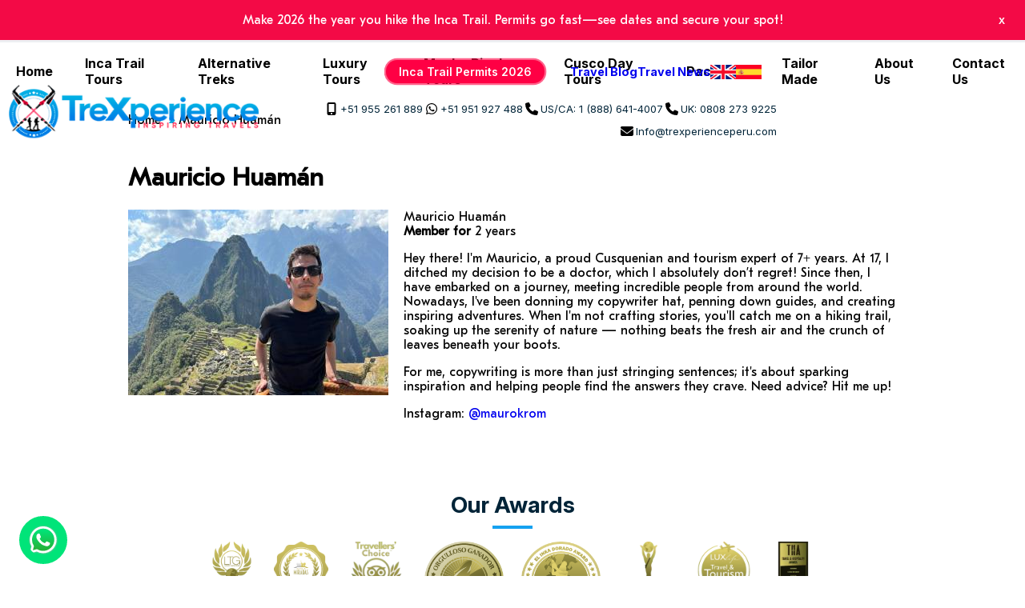

--- FILE ---
content_type: text/html; charset=UTF-8
request_url: https://trexperienceperu.com/author/mauricio-huaman
body_size: 18825
content:
<!DOCTYPE html><html lang="en" dir="ltr" prefix="content: http://purl.org/rss/1.0/modules/content/ dc: http://purl.org/dc/terms/ foaf: http://xmlns.com/foaf/0.1/ og: http://ogp.me/ns# rdfs: http://www.w3.org/2000/01/rdf-schema# schema: http://schema.org/ sioc: http://rdfs.org/sioc/ns# sioct: http://rdfs.org/sioc/types# skos: http://www.w3.org/2004/02/skos/core# xsd: http://www.w3.org/2001/XMLSchema# "><head><meta charset="utf-8" /><noscript><style>form.antibot * :not(.antibot-message) { display: none !important; }</style></noscript><meta name="description" content="Mauricio Huaman is a SEO and content specialist at TreXperience, coauthor of top-performing blogs, and creator of tour-related web experiences." /><meta name="abstract" content="Hey there! I&#039;m Mauricio, a proud Cusquenian and tourism expert of 7+ years. At 17, I ditched my decision to be a doctor, which I absolutely don’t regret! Since then, I have embarked on a journey, meeting incredible people from around the world. Nowadays, I&#039;ve been donning my copywriter hat, penning down guides, and creating inspiring adventures. When I&#039;m not crafting stories, you&#039;ll catch me on a hiking trail, soaking up the serenity of nature — nothing beats the fresh air and the crunch of leaves beneath your boots.For me, copywriting is more than just stringing sentences; it&#039;s about sparking inspiration and helping people find the answers they crave. Need advice? Hit me up!Instagram: @maurokrom" /><meta name="keywords" content="Mauricio Huamán" /><link rel="canonical" href="https://trexperienceperu.com/author/mauricio-huaman" /><link rel="icon" href="/themes/trexperienceperu/img/favicons/favicon.ico" /><link rel="icon" sizes="16x16" href="/themes/trexperienceperu/img/favicons/favicon-16x16.png" /><link rel="icon" sizes="32x32" href="/themes/trexperienceperu/img/favicons/favicon-32x32.png" /><link rel="apple-touch-icon" sizes="180x180" href="/themes/trexperienceperu/img/favicons/apple-touch-icon.png" /><meta property="og:determiner" content="Automatic" /><meta property="og:site_name" content="TreXperience" /><meta property="og:type" content="website" /><meta property="og:url" content="https://trexperienceperu.com/author/mauricio-huaman" /><meta property="og:title" content="Inca Trail Tours | TreXperience" /><meta property="og:description" content="Inca Trail tours to Machu Picchu - Discover the best trekking tours to Machu Picchu with an authentic Local Tour Operator. Get the best prices last minute deals!" /><meta property="og:image" content="https://trexperienceperu.com/sites/default/files/styles/escritorio_x1/public/2022-07/TreXperiencePeruSlider.jpg.webp" /><meta property="fb:app_id" content="490976439645379" /><meta name="twitter:card" content="summary_large_image" /><meta name="twitter:description" content="Inca Trail tours to Machu Picchu - Discover the best trekking tours to Machu Picchu with an authentic Local Tour Operator. Get the best prices last minute deals!" /><meta name="twitter:site" content="@mytrexperience" /><meta name="twitter:creator" content="@mytrexperience" /><meta name="twitter:image" content="https://trexperienceperu.com/sites/default/files/styles/escritorio_x1/public/2022-07/TreXperiencePeruSlider.jpg.webp" /><meta name="Generator" content="Drupal 10 (https://www.drupal.org)" /><meta name="MobileOptimized" content="width" /><meta name="HandheldFriendly" content="true" /><meta name="viewport" content="width=device-width, initial-scale=1.0" /><script src="https://analytics.ahrefs.com/analytics.js" data-key="F3PKz3CZvTKcNWhvEZd8rQ" async="async"></script><script type="application/ld+json">{"@context": "https://schema.org","@graph": [{"@type": "Organization","additionalType": "TravelAgency","@id": "https://trexperienceperu.com/","name": "https://trexperienceperu.com/","sameAs": ["https://www.facebook.com/mytrexperience","https://twitter.com/mytrexperience","https://www.instagram.com/trexperience","https://www.linkedin.com/in/trexperience","https://www.pinterest.com/trexperience"],"url": "https://trexperienceperu.com/","telephone": "+51 955 261 889","image": {"@type": "ImageObject","url": "https://trexperienceperu.com/sites/default/files/2022-11/we-are-trexperience-and-we-want-you-to-have-the-best-travel-experience-inca-trail-tours-trexperience-peru.jpeg","width": "1640","height": "924"},"logo": {"@type": "ImageObject","url": "https://trexperienceperu.com/sites/default/files/styles/logo_trexpereience_peru_header_/public/logo.png.webp","width": "336","height": "86"},"address": {"@type": "PostalAddress","streetAddress": "Calle Garcilaso 210","addressLocality": "Cusco","addressRegion": "Cusco","postalCode": "08002","addressCountry": "PE"}}]
}</script><meta about="/author/mauricio-huaman" property="schema:name" content="Mauricio Huamán" lang="" /><link rel="alternate" hreflang="en" href="https://trexperienceperu.com/author/mauricio-huaman" /><link rel="alternate" hreflang="es" href="https://trexperienceperu.com/es/autor/mauricio-huaman" /><title>Mauricio Huamán - Web Content &amp; SEO - TreXperience</title><link rel="stylesheet" media="all" href="/sites/default/files/css/css_1E5t6iAs35Ec8MmTnfYOrwmJ_58wCxnj38VvxtvWjdo.css?delta=0&amp;language=en&amp;theme=trexperienceperu&amp;include=[base64]" /><link rel="stylesheet" media="all" href="/sites/default/files/css/css_2v54FU2vA0t-PMWgCt8JI7eH3ZRXtzLtWUZsr0zEwTQ.css?delta=1&amp;language=en&amp;theme=trexperienceperu&amp;include=[base64]" /><link rel="stylesheet" media="all" href="/sites/default/files/css/css_ZfOQhgJwQHuGDBhmBzrZlONkjnNnn5VwoHqwWEblGcU.css?delta=2&amp;language=en&amp;theme=trexperienceperu&amp;include=[base64]" /><link rel="stylesheet" media="all" href="/sites/default/files/css/css_HQSUKJNwV9PxPfo3bfS0T0XSqs_uP82Tyr8UguHJ-cw.css?delta=3&amp;language=en&amp;theme=trexperienceperu&amp;include=[base64]" /><link rel="stylesheet" media="all" href="/sites/default/files/css/css_bQhqnk9rcwJSlSQeTD8qhVohVIBGVepTSsBmVQSC-b4.css?delta=4&amp;language=en&amp;theme=trexperienceperu&amp;include=[base64]" /><link rel="stylesheet" media="all" href="/sites/default/files/asset_injector/css/c-b819d4d620ff0649c7f056e830e1bf6f.css?t59sqa" /></head><body class="fontyourface path-user"> <a href="#main-content" class="visually-hidden focusable skip-link"> Skip to main content </a><div data-sitewide-alert></div><div class="dialog-off-canvas-main-canvas" data-off-canvas-main-canvas><div id="wrapper"> <header id="header"><div class="container"><div class="region region-header"><div id="block-trexperienceperu-grupobloquescabeceranew" class="block block-blockgroup block-block-groupgrupo-bloques-cabecera-new"><div id="block-trexperienceperu-sitebranding-2" class="block block-system block-system-branding-block"> <a href="/" rel="home" title="Link Logo Inca Trail Tours Trexperience Peru" class="site-logo"> <img loading="eager" src="/sites/default/files/logo-new.png" alt="Logo Inca Trail Tours Trexperience Peru" title="Logo Inca Trail Tours Trexperience Peru" width="336" height="83" /> </a><div class="site-name"> <a href="/" rel="home">TreXperience</a></div><div class="site-slogan">Discover the best trekking tours to Machu Picchu with an authentic 100% Local Tour Operator.</div></div><div id="block-trexperienceperu-grupobloquescabeceratop-2" class="block block-blockgroup block-block-groupgrupo-bloques-cabecera-top"><div id="block-trexperienceperu-bloquebotoneslinksblogsreservas" class="block block-block-content block-block-content38ad9280-7c34-48be-ad34-7e2b2f056fa3"><div class="field field--name-field-tipo-bloque-bot-link-blog field--type-entity-reference-revisions field--label-hidden field__items"><div class="field__item"><div class="paragraph paragraph--type--tipo-parrafo-links-simples paragraph--view-mode--default"><div class="field field--name-field-tipo-parr-link-simple field--type-link field--label-hidden field__item"><a href="/inca-trail-permits-availability" target="_self" title="Inca Trail Permits 2026">Inca Trail Permits 2026</a></div></div></div><div class="field__item"><div class="paragraph paragraph--type--tipo-parrafo-links-simples paragraph--view-mode--default"><div class="field field--name-field-tipo-parr-link-simple field--type-link field--label-hidden field__item"><a href="/blog" target="_self" title="Link to go to the Blog TreXperience">Travel Blog</a></div></div></div><div class="field__item"><div class="paragraph paragraph--type--tipo-parrafo-links-simples paragraph--view-mode--default"><div class="field field--name-field-tipo-parr-link-simple field--type-link field--label-hidden field__item"><a href="/travel-news" target="_self" title="Link to go to the Inca Trail TreXperience">Travel News</a></div></div></div></div></div><div id="block-trexperienceperu-languageswitcher" class="block block-language-switcher-enhanced block-language-switcher-enhanced-blocklanguage-interface"><ul class="list-unstyled d-flex flex-wrap"><li class="mr-3"> <a href="/author/mauricio-huaman" hreflang="en">English</a></li><li class=""> <a href="/es/autor/mauricio-huaman" class="text-muted" hreflang="es">Spanish</a></li></ul></div></div><div id="block-trexperienceperu-grupobloquescabecerabot-2" class="block block-blockgroup block-block-groupgrupo-bloques-cabecera-bot"><div id="block-trexperienceperu-bloquenumeroscontactoheader" class="block block-block-content block-block-contentfb5dc2ec-456e-4915-8f7a-3c65baac30a6"><div class="field field--name-field-tipbq-numconh-tptbnch-parr field--type-entity-reference-revisions field--label-hidden field__items"><div class="field__item"><div class="paragraph paragraph--type--tipparr-tipbloq-numcontactheader paragraph--view-mode--default"><div class="field field--name-field-tipparr-tbnumconth-il-img field--type-image field--label-hidden field__item"> <a href="tel: +51 955 261 889" target="_blank" rel="nofollow" title="Link to call TreXperience"><img loading="lazy" src="/sites/default/files/2024-01/icon-fa-mobile-screen-button.svg" alt="Icon call mobile for questions about inca trail | TreXperience" title="Icon call mobile for questions about inca trail | TreXperience" typeof="foaf:Image" /></a></div><div class="field field--name-field-tipparr-tbnumconthead-link field--type-link field--label-hidden field__item"><a href="tel: +51 955 261 889" target="_blank" rel="nofollow" title="Link to call TreXperience">+51 955 261 889</a></div></div></div><div class="field__item"><div class="paragraph paragraph--type--tipparr-tipbloq-numcontactheader paragraph--view-mode--default"><div class="field field--name-field-tipparr-tbnumconth-il-img field--type-image field--label-hidden field__item"> <a href="https://wa.link/40abq3" target="_self" rel="nofollow" title="Link to call via whatsapp to TreXperience"><img loading="lazy" src="/sites/default/files/2024-01/icon-fa-whatsapp.svg" alt="Icon whatsapp to book inca trail | TreXperience" title="Icon whatsapp to book inca trail | TreXperience" typeof="foaf:Image" /></a></div><div class="field field--name-field-tipparr-tbnumconthead-link field--type-link field--label-hidden field__item"><a href="https://wa.link/40abq3" target="_self" rel="nofollow" title="Link to call via whatsapp to TreXperience">+51 951 927 488</a></div></div></div><div class="field__item"><div class="paragraph paragraph--type--tipparr-tipbloq-numcontactheader paragraph--view-mode--default"><div class="field field--name-field-tipparr-tbnumconth-il-img field--type-image field--label-hidden field__item"> <a href="tel: 1 888 641 4007" target="_blank" rel="nofollow" title="Link to call from United States of America Or Canada TreXperience"><img loading="lazy" src="/sites/default/files/2024-01/icon-fa-phone.svg" alt="Icon mobile phone call from USA or CA for consultation on inca trail | TreXperience" title="Icon mobile phone call from USA or CA for consultation on inca trail | TreXperience" typeof="foaf:Image" /></a></div><div class="field field--name-field-tipparr-tbnumconthead-link field--type-link field--label-hidden field__item"><a href="tel: 1 888 641 4007" target="_blank" rel="nofollow" title="Link to call from United States of America Or Canada TreXperience">US/CA: 1 (888) 641-4007</a></div></div></div><div class="field__item"><div class="paragraph paragraph--type--tipparr-tipbloq-numcontactheader paragraph--view-mode--default"><div class="field field--name-field-tipparr-tbnumconth-il-img field--type-image field--label-hidden field__item"> <a href="tel: 0808 273 9225" target="_blank" rel="nofollow" title="Link to call from United Kingdom TreXperience"><img loading="lazy" src="/sites/default/files/2024-01/icon-fa-phone_0.svg" alt="Icon mobile phone call from UK for consultation on inca trail | TreXperience" title="Icon mobile phone call from UK for consultation on inca trail | TreXperience" typeof="foaf:Image" /></a></div><div class="field field--name-field-tipparr-tbnumconthead-link field--type-link field--label-hidden field__item"><a href="tel: 0808 273 9225" target="_blank" rel="nofollow" title="Link to call from United Kingdom TreXperience">UK: 0808 273 9225</a></div></div></div></div></div><div id="block-trexperienceperu-bloquecorreocorporativo" class="block block-block-content block-block-content62a1fb75-cda5-48f8-b2d5-19a1c858a4c1"><div class="tip-bloq-corr-corp-img-lab-link"><div class="field field--name-field-tipbloq-correocorp-il-img field--type-image field--label-hidden field__item"> <a href="mailto:info@trexperienceperu.com" target="_blank" rel="nofollow" title="Link to write to Email TreXperience "><img loading="lazy" src="/sites/default/files/2024-01/icon-fa-envelope.svg" alt="Icon write us an email for questions | Inca trail TreXperience" title="Icon write us an email for questions | Inca trail TreXperience" typeof="foaf:Image" /></a></div><div class="clearfix text-formatted field field--name-field-tipbloq-correocorp-lab-ttf field--type-text field--label-hidden field__item">Information</div><div class="field field--name-field-tipbloq-correocorp-link field--type-link field--label-hidden field__items"><div class="field__item"><a href="mailto:info@trexperienceperu.com" target="_blank" rel="nofollow" title="Link to write to Email TreXperience ">Info@trexperienceperu.com</a></div></div></div></div><div id="block-languagedropdownswitcher" class="block block-lang-dropdown block-language-dropdown-blocklanguage-interface"><form class="lang-dropdown-form lang_dropdown_form clearfix language_interface" id="lang_dropdown_form_lang-dropdown-form" data-drupal-selector="lang-dropdown-form-2" action="/author/mauricio-huaman" method="post" accept-charset="UTF-8"><div class="js-form-item form-item js-form-type-select form-type-select js-form-item-lang-dropdown-select form-item-lang-dropdown-select form-no-label"> <label for="edit-lang-dropdown-select" class="visually-hidden">Select your language</label> <select style="width:165px" class="lang-dropdown-select-element form-select" data-lang-dropdown-id="lang-dropdown-form" data-drupal-selector="edit-lang-dropdown-select" id="edit-lang-dropdown-select" name="lang_dropdown_select"><option value="en" selected="selected">English</option><option value="es">Spanish</option></select></div><input data-drupal-selector="edit-en" type="hidden" name="en" value="/author/mauricio-huaman" /><input data-drupal-selector="edit-es" type="hidden" name="es" value="/es/autor/mauricio-huaman" /><noscript><div><input data-drupal-selector="edit-submit" type="submit" id="edit-submit" name="op" value="Go" class="button js-form-submit form-submit" /></div></noscript><input autocomplete="off" data-drupal-selector="form-suggzex7wh07o7lrila4zh6zezyxikj5heaafhazthk" type="hidden" name="form_build_id" value="form-SugGzEx7wH07O7lrIla4zH6ZeZyXIKj5HEAAFhAzthk" /><input data-drupal-selector="edit-lang-dropdown-form" type="hidden" name="form_id" value="lang_dropdown_form" /></form></div></div></div></div></div> </header> <nav id="menu"><div class="container"><div class="region region-menu"><div id="block-navegacionprincipal" class="block block-tb-megamenu block-tb-megamenu-menu-blockmain"> <nav class="tbm tbm-main tbm-no-arrows" id="tbm-main" data-breakpoint="1024" aria-label="main navigation"> <button class="tbm-button" type="button"> <span class="tbm-button-container"> <span></span> <span></span> <span></span> <span></span> </span> </button><div class="tbm-collapse "><ul class="tbm-nav level-0 items-13" role="list" ><li class="tbm-item level-1 home" aria-level="1" ><div class="tbm-link-container"> <a href="/" class="tbm-link level-1"> Home </a></div></li><li class="tbm-item level-1 tbm-item--has-dropdown" aria-level="1" ><div class="tbm-link-container"> <a href="/inca-trail-tours" class="tbm-link level-1 tbm-toggle" title="Link to access the content Inca Trail Tours of the website | Inca Trail TreXperience" aria-expanded="false"> Inca Trail Tours </a> <button class="tbm-submenu-toggle"><span class="visually-hidden">Toggle submenu</span></button></div><div class="tbm-submenu tbm-item-child" role="list"><div class="tbm-row"><div class="tbm-column span4"><div class="tbm-column-inner"><ul class="tbm-subnav level-1 items-1" role="list"><li class="tbm-item level-2 tbm-group" aria-level="2" ><div class="tbm-link-container"> <span class="tbm-link level-2 no-link tbm-group-title" tabindex="0" aria-expanded="false"> Popular Inca Trail Treks </span></div><div class="tbm-group-container tbm-item-child" role="list"><div class="tbm-row"><div class="tbm-column span12"><div class="tbm-column-inner"><ul class="tbm-subnav level-2 items-7" role="list"><li class="tbm-item level-3 best-seller" aria-level="3" ><div class="tbm-link-container"> <a href="/short-inca-trail" class="tbm-link level-3"> Short Inca Trail to Machu Picchu 2 Days <span class="tbm-caption">Best Seller!!</span> </a></div></li><li class="tbm-item level-3" aria-level="3" ><div class="tbm-link-container"> <a href="/inca-trail" class="tbm-link level-3"> Classic Inca Trail 4 Days Group Tour <span class="tbm-caption">Best Seller!</span> </a></div></li><li class="tbm-item level-3" aria-level="3" ><div class="tbm-link-container"> <a href="/1-day-inca-trail-machu-picchu" class="tbm-link level-3"> 1 Day Inca Trail to Machu Picchu <span class="tbm-caption">NEW</span> </a></div></li><li class="tbm-item level-3" aria-level="3" ><div class="tbm-link-container"> <a href="/inca-trail-private-tour" class="tbm-link level-3"> Inca Trail Private Tour 4 Days </a></div></li><li class="tbm-item level-3" aria-level="3" ><div class="tbm-link-container"> <a href="/inca-trail-5-days" class="tbm-link level-3"> Inca Trail 5 Days - Extended Version </a></div></li><li class="tbm-item level-3" aria-level="3" ><div class="tbm-link-container"> <a href="/ultimate-inca-trail-tour-5-day" class="tbm-link level-3"> Ultimate Inca Trail Tour 5 Days </a></div></li><li class="tbm-item level-3" aria-level="3" ><div class="tbm-link-container"> <a href="/2-day-inca-trail-hike-with-camping" class="tbm-link level-3"> Short Inca Trail 2 Days with Camping </a></div></li></ul></div></div></div></div></li></ul></div></div><div class="tbm-column span4"><div class="tbm-column-inner"><ul class="tbm-subnav level-1 items-1" role="list"><li class="tbm-item level-2 tbm-group" aria-level="2" ><div class="tbm-link-container"> <span class="tbm-link level-2 no-link tbm-group-title" tabindex="0" aria-expanded="false"> Cusco Tours &amp; Inca Trail Hikes </span></div><div class="tbm-group-container tbm-item-child" role="list"><div class="tbm-row"><div class="tbm-column span12"><div class="tbm-column-inner"><ul class="tbm-subnav level-2 items-7" role="list"><li class="tbm-item level-3 best-seller" aria-level="3" ><div class="tbm-link-container"> <a href="/sacred-valley-short-inca-trail" class="tbm-link level-3"> Sacred Valley + Short Inca Trail 3 Days <span class="tbm-caption">Best Deal</span> </a></div></li><li class="tbm-item level-3" aria-level="3" ><div class="tbm-link-container"> <a href="/inca-trail-7-days" class="tbm-link level-3"> Sacred Valley + Classic Inca Trail 7 Days </a></div></li><li class="tbm-item level-3" aria-level="3" ><div class="tbm-link-container"> <a href="/inca-trail-rainbow-mountain-8-days" class="tbm-link level-3"> Classic Inca Trail + Rainbow Mountain 8 Days <span class="tbm-caption">Best Deal</span> </a></div></li><li class="tbm-item level-3" aria-level="3" ><div class="tbm-link-container"> <a href="/short-inca-trail-and-rainbow-mountain-6-days" class="tbm-link level-3"> Short Inca Trail + Rainbow Mountain 6 Days </a></div></li><li class="tbm-item level-3" aria-level="3" ><div class="tbm-link-container"> <a href="https://trexperienceperu.com/alternative-inca-trail" class="tbm-link level-3"> Huchuy Qosqo + Short Inca Trail 4 Days </a></div></li><li class="tbm-item level-3" aria-level="3" ><div class="tbm-link-container"> <a href="/salkantay-inca-trail-machu-picchu" class="tbm-link level-3"> Salkantay + Inca Trail Expedition 6 Days </a></div></li></ul></div></div></div></div></li></ul></div></div><div class="tbm-column span4"><div class="tbm-column-inner"><ul class="tbm-subnav level-1 items-1" role="list"><li class="tbm-item level-2 tbm-group" aria-level="2" ><div class="tbm-link-container"> <span class="tbm-link level-2 no-link tbm-group-title" tabindex="0" aria-expanded="false"> Luxury Treks </span></div><div class="tbm-group-container tbm-item-child" role="list"><div class="tbm-row"><div class="tbm-column span12"><div class="tbm-column-inner"><ul class="tbm-subnav level-2 items-6" role="list"><li class="tbm-item level-3 best-seller" aria-level="3" ><div class="tbm-link-container"> <a href="https://trexperienceperu.com/luxury-inca-trail" class="tbm-link level-3"> Luxury Inca Trail to Machu Picchu 4 days </a></div></li><li class="tbm-item level-3" aria-level="3" ><div class="tbm-link-container"> <a href="/luxury-inca-trail-5-days" class="tbm-link level-3"> Luxury 5 Day Inca Trail to Machu Picchu </a></div></li><li class="tbm-item level-3" aria-level="3" ><div class="tbm-link-container"> <a href="/luxury-short-inca-trail" class="tbm-link level-3"> Luxury Short Inca Trail 2 Days </a></div></li><li class="tbm-item level-3" aria-level="3" ><div class="tbm-link-container"> <a href="/premium-inca-trail-tours" class="tbm-link level-3"> Premium Inca Trail Tour 8 Days </a></div></li><li class="tbm-item level-3" aria-level="3" ><div class="tbm-link-container"> <a href="/comfort-inca-trail" class="tbm-link level-3"> Comfort Inca Trail 3 Days </a></div></li><li class="tbm-item level-3" aria-level="3" ><div class="tbm-link-container"> <a href="https://trexperienceperu.com/salkantay-trek-luxury" class="tbm-link level-3"> Salkantay Trek Luxury Tour 5 Days </a></div></li></ul></div></div></div></div></li></ul></div></div></div></div></li><li class="tbm-item level-1 tbm-item--has-dropdown" aria-level="1" ><div class="tbm-link-container"> <a href="/alternative-treks" class="tbm-link level-1 tbm-toggle" aria-expanded="false"> Alternative Treks </a> <button class="tbm-submenu-toggle"><span class="visually-hidden">Toggle submenu</span></button></div><div class="tbm-submenu tbm-item-child" role="list"><div class="tbm-row"><div class="tbm-column span4"><div class="tbm-column-inner"><ul class="tbm-subnav level-1 items-2" role="list"><li class="tbm-item level-2 tbm-group" aria-level="2" ><div class="tbm-link-container"> <a href="/salkantay-trek-tours" class="tbm-link level-2 tbm-group-title" aria-expanded="false"> Salkantay Trek Tours to Machu Picchu </a></div><div class="tbm-group-container tbm-item-child" role="list"><div class="tbm-row"><div class="tbm-column span12"><div class="tbm-column-inner"><ul class="tbm-subnav level-2 items-4" role="list"><li class="tbm-item level-3 best-seller" aria-level="3" ><div class="tbm-link-container"> <a href="/salkantay-trek-4-days" class="tbm-link level-3"> Classic Salkantay Trek 4 Days <span class="tbm-caption">Best Seller!</span> </a></div></li><li class="tbm-item level-3 best-seller" aria-level="3" ><div class="tbm-link-container"> <a href="/salkantay-trek" class="tbm-link level-3"> Ultimate Salkantay Trek 5 Days <span class="tbm-caption">Best Seller!</span> </a></div></li><li class="tbm-item level-3" aria-level="3" ><div class="tbm-link-container"> <a href="/salkantay-trail-8-days" class="tbm-link level-3"> 8-Day Salkantay Trek to Machu Picchu <span class="tbm-caption">Top!</span> </a></div></li><li class="tbm-item level-3" aria-level="3" ><div class="tbm-link-container"> <a href="/2-day-salkantay-humantay-hike" class="tbm-link level-3" target="_self"> Salkantay and Humantay Lake Hike 2 Days </a></div></li></ul></div></div></div></div></li><li class="tbm-item level-2 tbm-group" aria-level="2" ><div class="tbm-link-container"> <a href="/alternative-treks/choquequirao-tours" class="tbm-link level-2 tbm-group-title" aria-expanded="false"> Choquequirao Tours </a></div><div class="tbm-group-container tbm-item-child" role="list"><div class="tbm-row"><div class="tbm-column span12"><div class="tbm-column-inner"><ul class="tbm-subnav level-2 items-4" role="list"><li class="tbm-item level-3" aria-level="3" ><div class="tbm-link-container"> <a href="/choquequirao-trek-to-machu-picchu" class="tbm-link level-3"> Choquequirao Trek to Machu Picchu 6 Days <span class="tbm-caption">Best Seller!</span> </a></div></li><li class="tbm-item level-3" aria-level="3" ><div class="tbm-link-container"> <a href="/choquequirao-trek-4-days" class="tbm-link level-3"> Choquequirao Trek 4 Days </a></div></li><li class="tbm-item level-3" aria-level="3" ><div class="tbm-link-container"> <a href="/choquequirao-trek-5-days" class="tbm-link level-3"> Choquequirao Trek 5 Days </a></div></li><li class="tbm-item level-3" aria-level="3" ><div class="tbm-link-container"> <a href="/choquequirao-to-machu-picchu-7-days" class="tbm-link level-3"> Choquequirao Expedition 7 Days </a></div></li></ul></div></div></div></div></li></ul></div></div><div class="tbm-column span4"><div class="tbm-column-inner"><ul class="tbm-subnav level-1 items-2" role="list"><li class="tbm-item level-2 tbm-group" aria-level="2" ><div class="tbm-link-container"> <a href="/lares-trek-tours" class="tbm-link level-2 tbm-group-title" aria-expanded="false"> Lares Trek To Machu Picchu </a></div><div class="tbm-group-container tbm-item-child" role="list"><div class="tbm-row"><div class="tbm-column span12"><div class="tbm-column-inner"><ul class="tbm-subnav level-2 items-2" role="list"><li class="tbm-item level-3 best-seller" aria-level="3" ><div class="tbm-link-container"> <a href="/lares-trek" class="tbm-link level-3"> Lares Trek to Machu Picchu 4 Days <span class="tbm-caption">Best Seller!</span> </a></div></li><li class="tbm-item level-3" aria-level="3" ><div class="tbm-link-container"> <a href="/lares-trek-and-short-inca-trail" class="tbm-link level-3"> Lares Trek &amp; Short Inca Trail 5 Days </a></div></li></ul></div></div></div></div></li><li class="tbm-item level-2 tbm-group" aria-level="2" ><div class="tbm-link-container"> <a href="/new-alternative-treks-to-machu-picchu" class="tbm-link level-2 tbm-group-title" aria-expanded="false"> New Alternative Treks to Machu Picchu </a></div><div class="tbm-group-container tbm-item-child" role="list"><div class="tbm-row"><div class="tbm-column span12"><div class="tbm-column-inner"><ul class="tbm-subnav level-2 items-3" role="list"><li class="tbm-item level-3" aria-level="3" ><div class="tbm-link-container"> <a href="/alternative-inca-trail" class="tbm-link level-3"> Huchuy Qosqo + Inca Trail 4 Days <span class="tbm-caption">Best Seller!</span> </a></div></li><li class="tbm-item level-3" aria-level="3" ><div class="tbm-link-container"> <a href="/quarry-trek" class="tbm-link level-3"> Inca Quarry Trail Trek 4 Days </a></div></li><li class="tbm-item level-3" aria-level="3" ><div class="tbm-link-container"> <a href="/huchuy-qosqo-trek" class="tbm-link level-3"> Huchuy Qosqo Trek 3 Days </a></div></li></ul></div></div></div></div></li></ul></div></div><div class="tbm-column span4"><div class="tbm-column-inner"><ul class="tbm-subnav level-1 items-2" role="list"><li class="tbm-item level-2 tbm-group" aria-level="2" ><div class="tbm-link-container"> <a href="/ausangate-tours" class="tbm-link level-2 tbm-group-title" aria-expanded="false"> Ausangate &amp; Rainbow Mountain </a></div><div class="tbm-group-container tbm-item-child" role="list"><div class="tbm-row"><div class="tbm-column span12"><div class="tbm-column-inner"><ul class="tbm-subnav level-2 items-2" role="list"><li class="tbm-item level-3" aria-level="3" ><div class="tbm-link-container"> <a href="/ausangate-trek" class="tbm-link level-3"> Ausangate, Rainbow Mountain + Machu Picchu 4 Days </a></div></li><li class="tbm-item level-3 best-seller" aria-level="3" ><div class="tbm-link-container"> <a href="/rainbow-mountain-peru" class="tbm-link level-3"> Rainbow Mountain &amp; Red Valley – Day Hike <span class="tbm-caption">Best Seller!</span> </a></div></li></ul></div></div></div></div></li><li class="tbm-item level-2 tbm-group" aria-level="2" ><div class="tbm-link-container"> <a href="/amazon-access-machu-picchu" class="tbm-link level-2 tbm-group-title" aria-expanded="false"> Machu Picchu Amazon Route </a></div><div class="tbm-group-container tbm-item-child" role="list"><div class="tbm-row"><div class="tbm-column span12"><div class="tbm-column-inner"><ul class="tbm-subnav level-2 items-1" role="list"><li class="tbm-item level-3" aria-level="3" ><div class="tbm-link-container"> <a href="/inca-jungle-trek" class="tbm-link level-3"> Inca Jungle Trek to Machu Picchu 4 Days </a></div></li></ul></div></div></div></div></li></ul></div></div></div></div></li><li class="tbm-item level-1 tbm-item--has-dropdown" aria-level="1" ><div class="tbm-link-container"> <a href="/luxury-tours" class="tbm-link level-1 tbm-toggle" aria-expanded="false"> Luxury Tours </a> <button class="tbm-submenu-toggle"><span class="visually-hidden">Toggle submenu</span></button></div><div class="tbm-submenu tbm-item-child tbm-has-width" style="width: 500px;" role="list"><div class="tbm-row"><div class="tbm-column span12"><div class="tbm-column-inner"><ul class="tbm-subnav level-1 items-6" role="list"><li class="tbm-item level-2 best-seller" aria-level="2" ><div class="tbm-link-container"> <a href="/luxury-inca-trail" class="tbm-link level-2"> Luxury Inca Trail to Machu Picchu 4 Days <span class="tbm-caption">Best Seller!</span> </a></div></li><li class="tbm-item level-2" aria-level="2" ><div class="tbm-link-container"> <a href="/luxury-inca-trail-5-days" class="tbm-link level-2"> 5-Day Luxury Inca Trail to Machu Picchu </a></div></li><li class="tbm-item level-2" aria-level="2" ><div class="tbm-link-container"> <a href="/salkantay-trek-luxury" class="tbm-link level-2"> Salkantay Trek Luxury Tour 5 Days </a></div></li><li class="tbm-item level-2" aria-level="2" ><div class="tbm-link-container"> <a href="/luxury-machu-picchu-tour" class="tbm-link level-2"> Luxury Machu Picchu Tour by Hiram Bingham </a></div></li><li class="tbm-item level-2" aria-level="2" ><div class="tbm-link-container"> <a href="/luxury-short-inca-trail" class="tbm-link level-2"> Luxury Short Inca Trail 2 Days </a></div></li><li class="tbm-item level-2" aria-level="2" ><div class="tbm-link-container"> <a href="/luxury-lares-trek" class="tbm-link level-2"> Luxury Lares Trek 4 Days </a></div></li></ul></div></div></div></div></li><li class="tbm-item level-1 tbm-item--has-dropdown" aria-level="1" ><div class="tbm-link-container"> <a href="/machu-picchu-tours" class="tbm-link level-1 tbm-toggle" aria-expanded="false"> Machu Picchu Tours </a> <button class="tbm-submenu-toggle"><span class="visually-hidden">Toggle submenu</span></button></div><div class="tbm-submenu tbm-item-child tbm-has-width" style="width: 500px;" role="list"><div class="tbm-row"><div class="tbm-column span12"><div class="tbm-column-inner"><ul class="tbm-subnav level-1 items-9" role="list"><li class="tbm-item level-2" aria-level="2" ><div class="tbm-link-container"> <a href="/sacred-valley-to-machu-picchu" class="tbm-link level-2"> Sacred Valley to Machu Picchu Tour 2 Days <span class="tbm-caption">Best Deal</span> </a></div></li><li class="tbm-item level-2 best-seller" aria-level="2" ><div class="tbm-link-container"> <a href="/machu-picchu-day-trip" class="tbm-link level-2"> Machu Picchu Full Day Trip from Cusco </a></div></li><li class="tbm-item level-2" aria-level="2" ><div class="tbm-link-container"> <a href="/machu-picchu-vistadome-train" class="tbm-link level-2"> Private Machu Picchu tour with Observatory Train </a></div></li><li class="tbm-item level-2" aria-level="2" ><div class="tbm-link-container"> <a href="/machu-picchu-overnight" class="tbm-link level-2"> Machu Picchu Overnight Tour 2 Days </a></div></li><li class="tbm-item level-2" aria-level="2" ><div class="tbm-link-container"> <a href="/maras-moray-machu-picchu" class="tbm-link level-2"> Maras Moray + Machu Picchu Tour 2 Days </a></div></li><li class="tbm-item level-2 best-seller" aria-level="2" ><div class="tbm-link-container"> <a href="/machu-picchu-tour" class="tbm-link level-2"> Cusco, Sacred Valley &amp; Machu Picchu 4 Days <span class="tbm-caption">Best Deal</span> </a></div></li><li class="tbm-item level-2" aria-level="2" ><div class="tbm-link-container"> <a href="/cusco-machu-picchu-5-days" class="tbm-link level-2"> Cusco, Machu Picchu &amp; Rainbow Mountain 5 Days </a></div></li><li class="tbm-item level-2" aria-level="2" ><div class="tbm-link-container"> <a href="/day-tours-from-cusco" class="tbm-link level-2"> Cusco, Machu Picchu &amp; Rainbow Mountain 6 Days </a></div></li><li class="tbm-item level-2" aria-level="2" ><div class="tbm-link-container"> <a href="/private-tour-guide-machu-picchu" class="tbm-link level-2"> Machu Picchu Private Tour guide </a></div></li></ul></div></div></div></div></li><li class="tbm-item level-1 tbm-item--has-dropdown" aria-level="1" ><div class="tbm-link-container"> <a href="/cusco-day-tours" class="tbm-link level-1 tbm-toggle" aria-expanded="false"> Cusco Day Tours </a> <button class="tbm-submenu-toggle"><span class="visually-hidden">Toggle submenu</span></button></div><div class="tbm-submenu tbm-item-child tbm-has-width" style="width: 500px;" role="list"><div class="tbm-row"><div class="tbm-column span12"><div class="tbm-column-inner"><ul class="tbm-subnav level-1 items-6" role="list"><li class="tbm-item level-2 best-seller" aria-level="2" ><div class="tbm-link-container"> <a href="/super-sacred-valley" class="tbm-link level-2"> Sacred Valley VIP + Maras Moray 1 day <span class="tbm-caption">Best Seller!</span> </a></div></li><li class="tbm-item level-2 best-seller" aria-level="2" ><div class="tbm-link-container"> <a href="/rainbow-mountain-peru" class="tbm-link level-2"> Rainbow Mountain &amp; Red Valley tour <span class="tbm-caption">Best Seller!</span> </a></div></li><li class="tbm-item level-2" aria-level="2" ><div class="tbm-link-container"> <a href="/sacred-valley" class="tbm-link level-2"> Classic Sacred Valley Tour - Full Day </a></div></li><li class="tbm-item level-2" aria-level="2" ><div class="tbm-link-container"> <a href="/cusco-city-tour" class="tbm-link level-2"> Cusco City Tour (Half Day) </a></div></li><li class="tbm-item level-2" aria-level="2" ><div class="tbm-link-container"> <a href="/maras-moray" class="tbm-link level-2"> Maras, Moray &amp; Chinchero (Half-Day) </a></div></li><li class="tbm-item level-2 best-seller" aria-level="2" ><div class="tbm-link-container"> <a href="/humantay-lake" class="tbm-link level-2"> Humantay Lake Full Day Tour <span class="tbm-caption">Best Seller!</span> </a></div></li></ul></div></div></div></div></li><li class="tbm-item level-1 tbm-item--has-dropdown" aria-level="1" ><div class="tbm-link-container"> <a href="/peru-trip-packages" class="tbm-link level-1 tbm-toggle" title="Link to access the content Peru Packages of the website | Inca Trail TreXperience" aria-expanded="false"> Packages </a> <button class="tbm-submenu-toggle"><span class="visually-hidden">Toggle submenu</span></button></div><div class="tbm-submenu tbm-item-child" role="list"><div class="tbm-row"><div class="tbm-column span4"><div class="tbm-column-inner"><ul class="tbm-subnav level-1 items-1" role="list"><li class="tbm-item level-2 tbm-group" aria-level="2" ><div class="tbm-link-container"> <span class="tbm-link level-2 no-link tbm-group-title" tabindex="0" aria-expanded="false"> Cusco Packages </span></div><div class="tbm-group-container tbm-item-child" role="list"><div class="tbm-row"><div class="tbm-column span12"><div class="tbm-column-inner"><ul class="tbm-subnav level-2 items-3" role="list"><li class="tbm-item level-3" aria-level="3" ><div class="tbm-link-container"> <a href="/machu-picchu-tour" class="tbm-link level-3"> Best of Cusco, Sacred Valley, Machu Picchu Tour 4 days </a></div></li><li class="tbm-item level-3" aria-level="3" ><div class="tbm-link-container"> <a href="/cusco-machu-picchu-5-days" class="tbm-link level-3"> Cusco, Machu Picchu + Rainbow Mountain 5 days </a></div></li><li class="tbm-item level-3" aria-level="3" ><div class="tbm-link-container"> <a href="/day-tours-from-cusco" class="tbm-link level-3"> Classic Cusco Machu Picchu tour 6 days 5 nights </a></div></li></ul></div></div></div></div></li></ul></div></div><div class="tbm-column span4"><div class="tbm-column-inner"><ul class="tbm-subnav level-1 items-1" role="list"><li class="tbm-item level-2 tbm-group" aria-level="2" ><div class="tbm-link-container"> <span class="tbm-link level-2 no-link tbm-group-title" tabindex="0" aria-expanded="false"> Trekking Packages </span></div><div class="tbm-group-container tbm-item-child" role="list"><div class="tbm-row"><div class="tbm-column span12"><div class="tbm-column-inner"><ul class="tbm-subnav level-2 items-4" role="list"><li class="tbm-item level-3" aria-level="3" ><div class="tbm-link-container"> <a href="/inca-trail-express" class="tbm-link level-3"> Inca Trail Express 7 Days </a></div></li><li class="tbm-item level-3" aria-level="3" ><div class="tbm-link-container"> <a href="/inca-trail-7-days" class="tbm-link level-3"> Inca Trail Tour 7 Days </a></div></li><li class="tbm-item level-3" aria-level="3" ><div class="tbm-link-container"> <a href="/inca-trail-rainbow-mountain-8-days" class="tbm-link level-3"> Inca Trail tour 8 Days </a></div></li><li class="tbm-item level-3" aria-level="3" ><div class="tbm-link-container"> <a href="/salkantay-trail-8-days" class="tbm-link level-3"> Salkantay Trek 8 Days </a></div></li></ul></div></div></div></div></li></ul></div></div><div class="tbm-column span4"><div class="tbm-column-inner"><ul class="tbm-subnav level-1 items-1" role="list"><li class="tbm-item level-2 tbm-group" aria-level="2" ><div class="tbm-link-container"> <span class="tbm-link level-2 no-link tbm-group-title" tabindex="0" aria-expanded="false"> Peru Packages </span></div><div class="tbm-group-container tbm-item-child" role="list"><div class="tbm-row"><div class="tbm-column span12"><div class="tbm-column-inner"><ul class="tbm-subnav level-2 items-4" role="list"><li class="tbm-item level-3" aria-level="3" ><div class="tbm-link-container"> <a href="/cusco-machu-picchu-amazon-7-days" class="tbm-link level-3"> Machu Picchu and Amazon Tour 7 days </a></div></li><li class="tbm-item level-3" aria-level="3" ><div class="tbm-link-container"> <a href="/path-of-the-incas-20-days" class="tbm-link level-3"> Absolute Peru: Path of the Incas 20 days </a></div></li><li class="tbm-item level-3" aria-level="3" ><div class="tbm-link-container"> <a href="/the-ancient-kingdoms-of-peru" class="tbm-link level-3"> Ancient Kingdoms: 7 days Peru Itinerary </a></div></li><li class="tbm-item level-3" aria-level="3" ><div class="tbm-link-container"> <a href="/best-of-peru" class="tbm-link level-3"> Best of Peru: Ultimate 10 Days Peru Itinerary </a></div></li></ul></div></div></div></div></li></ul></div></div></div></div></li><li class="tbm-item level-1" aria-level="1" ><div class="tbm-link-container"> <a href="/custom-peru-tours" class="tbm-link level-1"> Tailor Made </a></div></li><li class="tbm-item level-1 tbm-item--has-dropdown" aria-level="1" ><div class="tbm-link-container"> <a href="/about-trexperience" class="tbm-link level-1 tbm-toggle" title="About Us | Inca Trail TreXperience" aria-expanded="false"> About Us </a> <button class="tbm-submenu-toggle"><span class="visually-hidden">Toggle submenu</span></button></div><div class="tbm-submenu tbm-item-child" role="list"><div class="tbm-row"><div class="tbm-column span3"><div class="tbm-column-inner"><ul class="tbm-subnav level-1 items-1" role="list"><li class="tbm-item level-2 tbm-group" aria-level="2" ><div class="tbm-link-container"> <a href="/about-trexperience/why-choose-trexperience" class="tbm-link level-2 tbm-group-title" aria-expanded="false"> Why Choose TreXperience </a></div><div class="tbm-group-container tbm-item-child" role="list"><div class="tbm-row"><div class="tbm-column span12"><div class="tbm-column-inner"><ul class="tbm-subnav level-2 items-5" role="list"><li class="tbm-item level-3" aria-level="3" ><div class="tbm-link-container"> <a href="/about-trexperience/why-choose-trexperience/sustainable-tourism" class="tbm-link level-3"> Sustainable Tourism </a></div></li><li class="tbm-item level-3" aria-level="3" ><div class="tbm-link-container"> <a href="/about-trexperience/why-choose-trexperience/responsible-travel-peru" class="tbm-link level-3"> Responsible Travel </a></div></li><li class="tbm-item level-3" aria-level="3" ><div class="tbm-link-container"> <a href="/about-trexperience/why-choose-trexperience/women-empowerment" class="tbm-link level-3"> Women Empowerment </a></div></li><li class="tbm-item level-3" aria-level="3" ><div class="tbm-link-container"> <a href="/about-trexperience/why-choose-trexperience/food-on-our-tours" class="tbm-link level-3"> Food on our Treks </a></div></li><li class="tbm-item level-3" aria-level="3" ><div class="tbm-link-container"> <a href="/about-trexperience/why-choose-trexperience/trekking-equipment" class="tbm-link level-3"> The Best Equipment </a></div></li></ul></div></div></div></div></li></ul></div></div><div class="tbm-column span3"><div class="tbm-column-inner"><ul class="tbm-subnav level-1 items-1" role="list"><li class="tbm-item level-2 tbm-group" aria-level="2" ><div class="tbm-link-container"> <a href="/es/acerca-trexperience/informacion-viaje" class="tbm-link level-2 tbm-group-title" aria-expanded="false"> Travel Info </a></div><div class="tbm-group-container tbm-item-child" role="list"><div class="tbm-row"><div class="tbm-column span12"><div class="tbm-column-inner"><ul class="tbm-subnav level-2 items-4" role="list"><li class="tbm-item level-3" aria-level="3" ><div class="tbm-link-container"> <a href="/about-trexperience/travel-information/terms-and-conditions" class="tbm-link level-3"> Terms and Conditions </a></div></li><li class="tbm-item level-3" aria-level="3" ><div class="tbm-link-container"> <a href="/about-trexperience/travel-information/privacy-policy" class="tbm-link level-3"> Privacy Policy </a></div></li><li class="tbm-item level-3" aria-level="3" ><div class="tbm-link-container"> <a href="/about-trexperience/travel-information/booking-process" class="tbm-link level-3"> Booking Information </a></div></li><li class="tbm-item level-3" aria-level="3" ><div class="tbm-link-container"> <a href="/about-trexperience/travel-information/frequently-asked-questions" class="tbm-link level-3"> FAQs </a></div></li></ul></div></div></div></div></li></ul></div></div><div class="tbm-column span3"><div class="tbm-column-inner"><ul class="tbm-subnav level-1 items-1" role="list"><li class="tbm-item level-2 tbm-group" aria-level="2" ><div class="tbm-link-container"> <a href="/about-trexperience/who-we-are" class="tbm-link level-2 tbm-group-title" aria-expanded="false"> Our Company </a></div><div class="tbm-group-container tbm-item-child" role="list"><div class="tbm-row"><div class="tbm-column span12"><div class="tbm-column-inner"><ul class="tbm-subnav level-2 items-5" role="list"><li class="tbm-item level-3" aria-level="3" ><div class="tbm-link-container"> <a href="/about-trexperience/who-we-are/history-trexperience" class="tbm-link level-3"> History of TreXperience </a></div></li><li class="tbm-item level-3" aria-level="3" ><div class="tbm-link-container"> <a href="/about-trexperience/who-we-are/mision-vision-values" class="tbm-link level-3"> Mission, Vision &amp; Values </a></div></li><li class="tbm-item level-3" aria-level="3" ><div class="tbm-link-container"> <a href="/about-trexperience/who-we-are/trexperience-team" class="tbm-link level-3"> Meet Our Team </a></div></li><li class="tbm-item level-3" aria-level="3" ><div class="tbm-link-container"> <a href="/about-trexperience/who-we-are/awards-and-certifications" class="tbm-link level-3"> Awards &amp; Certifications </a></div></li><li class="tbm-item level-3" aria-level="3" ><div class="tbm-link-container"> <a href="/about-trexperience/who-we-are/our-licenses-and-permissions" class="tbm-link level-3"> Licenses &amp; Permissions </a></div></li></ul></div></div></div></div></li></ul></div></div><div class="tbm-column span3"><div class="tbm-column-inner"><ul class="tbm-subnav level-1 items-1" role="list"><li class="tbm-item level-2 tbm-group" aria-level="2" ><div class="tbm-link-container"> <a href="/about-trexperience/social-projects" class="tbm-link level-2 tbm-group-title" aria-expanded="false"> Social Projects </a></div><div class="tbm-group-container tbm-item-child" role="list"><div class="tbm-row"><div class="tbm-column span12"><div class="tbm-column-inner"><ul class="tbm-subnav level-2 items-3" role="list"><li class="tbm-item level-3" aria-level="3" ><div class="tbm-link-container"> <a href="/about-trexperience/social-projects/educational-projects" class="tbm-link level-3"> Educational Projects </a></div></li><li class="tbm-item level-3" aria-level="3" ><div class="tbm-link-container"> <a href="/about-trexperience/social-projects/environmental-projects" class="tbm-link level-3"> Environmental Projects </a></div></li><li class="tbm-item level-3" aria-level="3" ><div class="tbm-link-container"> <a href="/about-trexperience/social-projects/christmas-campaigns" class="tbm-link level-3"> Christmas Campaigns </a></div></li></ul></div></div></div></div></li></ul></div></div></div></div></li><li class="tbm-item level-1" aria-level="1" ><div class="tbm-link-container"> <a href="/inca-trail-permits-availability" class="tbm-link level-1 only-mobile"> Inca Trail Permits 2026 </a></div></li><li class="tbm-item level-1" aria-level="1" ><div class="tbm-link-container"> <a href="/blog" class="tbm-link level-1 only-mobile"> Travel Blog </a></div></li><li class="tbm-item level-1" aria-level="1" ><div class="tbm-link-container"> <a href="/travel-news" class="tbm-link level-1 only-mobile"> Travel News </a></div></li><li class="tbm-item level-1" aria-level="1" ><div class="tbm-link-container"> <a href="/contact-us" class="tbm-link level-1" title="Link to access the content Contact Us of the website | Inca Trail TreXperience"> Contact Us </a></div></li></ul></div> </nav><script>
if (window.matchMedia("(max-width: 1024px)").matches) {
document.getElementById("tbm-main").classList.add('tbm--mobile');
}
</script></div></div></div> </nav> <main id="main"><div id="contenedor"> <aside id="sidebar_left"> </aside><div id="contenido"><div class="region region-content"><div data-drupal-messages-fallback class="hidden"></div><div id="block-trexperienceperu-breadcrumbs" class="block block-system block-system-breadcrumb-block"> <nav class="breadcrumb" role="navigation" aria-labelledby="system-breadcrumb"><ol><li> <a href="/">Home</a></li><li> Mauricio Huamán</li></ol> </nav></div><div id="block-trexperienceperu-page-title" class="block block-core block-page-title-block"><h1 class="page-title">Mauricio Huamán</h1></div><div id="block-trexperienceperu-content" class="block block-system block-system-main-block"> <article typeof="schema:Person" about="/author/mauricio-huaman" class="profile"><div class="layout layout--onecol"><div class="layout__region layout__region--content"><div class="block block-layout-builder block-field-blockuserusername"><div class="field field--name-name field--type-string field--label-hidden field__item">Mauricio Huamán</div></div><div class="block block-layout-builder block-field-blockuseruseruser-picture"><div class="field field--name-user-picture field--type-image field--label-hidden field__item"> <a href="/author/mauricio-huaman" hreflang="en"><img loading="lazy" src="/sites/default/files/styles/max_325x325/public/pictures/2024-11/mauricio-huaman.jpg?itok=7RVG3Pkg" width="325" height="232" alt="" typeof="foaf:Image" class="image-style-max-325x325" /></a></div></div><div class="block block-layout-builder block-extra-field-blockuserusermember-for"><div class="js-form-item form-item js-form-type-item form-type-item js-form-item- form-item- form-no-label"><h4 class="label">Member for</h4> 2 years</div></div><div class="block block-layout-builder block-field-blockuseruserfield-account-user-description"><div class="clearfix text-formatted field field--name-field-account-user-description field--type-text-long field--label-hidden field__item"><p>Hey there! I'm Mauricio, a proud Cusquenian and tourism expert of 7+ years. At 17, I ditched my decision to be a doctor, which I absolutely don’t regret! Since then, I have embarked on a journey, meeting incredible people from around the world. Nowadays, I've been donning my copywriter hat, penning down guides, and creating inspiring adventures. When I'm not crafting stories, you'll catch me on a hiking trail, soaking up the serenity of nature — nothing beats the fresh air and the crunch of leaves beneath your boots.</p><p>For me, copywriting is more than just stringing sentences; it's about sparking inspiration and helping people find the answers they crave. Need advice? Hit me up!</p><p>Instagram: <a href="https://www.instagram.com/maurokrom/" target="_blank" title="Mauricio Huamán">@maurokrom</a></p></div></div></div></div></article></div><div class="views-element-container block block-views block-views-blockvista-contenidos-por-autor-block-1" id="block-trexperienceperu-views-block-vista-contenidos-por-autor-block-1"><div><div class="view view-vista-contenidos-por-autor view-id-vista_contenidos_por_autor view-display-id-block_1 js-view-dom-id-0d2a6b7f97a3247bdc19a5584f8ef24eeb6536e5f30e2aa2cf920c4cbd3aa8ed"><div class="view-content"><div class="views-row"><div class="views-field views-field-title"><span class="field-content"><a href="/blog/machu-picchu-in-january" hreflang="en">Exploring Machu Picchu in January</a></span></div><div class="views-field views-field-field-pag-blog-img"><div class="field-content"> <a href="/blog/machu-picchu-in-january" hreflang="en"><img loading="lazy" src="/sites/default/files/2024-09/exploring-machu-picchu-january-inca-trail-44920-trexperience.jpg" width="960" height="540" alt="Machu Picchu In January" title="Machu Picchu In January" typeof="foaf:Image" /></a></div></div></div></div></div></div></div></div></div></div> </main> <footer id="footer"><div class="container"><div class="region region-footer"><div id="block-trexperienceperu-bloqueourawardsnew-2" class="footer-awards block block-block-content block-block-contentebd92973-fe2d-4a00-b0e9-926474e8795e"><div class="field field--name-field-tipbloq-our-awa-nw-tit-sp field--type-string field--label-hidden field__item"><span>Our Awards</span></div><div class="field field--name-field-tipbloq-our-awa-nw-img field--type-image field--label-hidden field__items"><div class="field__item"> <img loading="lazy" src="/sites/default/files/2024-12/LTG_0.webp" width="170" height="170" alt="LTG | TreXperience" title="LTG | TreXperience" typeof="foaf:Image" /></div><div class="field__item"> <img loading="lazy" src="/sites/default/files/2024-12/MIRADAS_0.webp" width="170" height="171" alt="Premio Miradas | TreXperience" title="Premio Miradas | TreXperience" typeof="foaf:Image" /></div><div class="field__item"> <img loading="lazy" src="/sites/default/files/2025-07/TRAVELLERS%20-%20BEST%20OF%20THE%20BEST%202025.png" width="170" height="170" alt="Traveller&#039;s Choice | TreXperience" title="Traveller&#039;s Choice | TreXperience" typeof="foaf:Image" /></div><div class="field__item"> <img loading="lazy" src="/sites/default/files/2024-12/EMPRESA%20PERUANA_0.webp" width="170" height="170" alt="Premio Empresa Peruana | TreXperience" title="Premio Empresa Peruana | TreXperience" typeof="foaf:Image" /></div><div class="field__item"> <img loading="lazy" src="/sites/default/files/2024-12/INCA%20DORADO_0.webp" width="170" height="169" alt="El Inca Dorado Award | TreXperience" title="El Inca Dorado Award | TreXperience" typeof="foaf:Image" /></div><div class="field__item"> <img loading="lazy" src="/sites/default/files/2024-12/INTERNATIONAL_1.webp" width="170" height="170" alt="International Travel Awards | TreXperience" title="International Travel Awards | TreXperience" typeof="foaf:Image" /></div><div class="field__item"> <img loading="lazy" src="/sites/default/files/2024-12/LUXLIFE_0.webp" width="170" height="170" alt="LUXLIFE | TreXperience" title="LUXLIFE | TreXperience" typeof="foaf:Image" /></div><div class="field__item"> <img loading="lazy" src="/sites/default/files/2024-12/THA_0.webp" width="170" height="170" alt="Travel Hospitality Awards | TreXperience" title="Travel Hospitality Awards | TreXperience" typeof="foaf:Image" /></div></div><div class="field field--name-field-tipbloq-our-awa-nw-link field--type-link field--label-hidden field__item"><a href="https://trexperienceperu.com/about-trexperience/who-we-are/awards-and-certifications">View More</a></div></div><div id="block-trexperienceperu-trexreviewsmixtripadvisortourradarwetravel" class="block block-trex-reviews block-trex-reviews-mix-block"><div class="trex-reviews-container"> <span class="title">Reviews</span><div class="trex-reviews trex-reviews--mix"><div class="review-list"><div class="trex-review tripadvisor"><div class="trex-review-header"><div class="avatar-and-author"><img src="https://dynamic-media-cdn.tripadvisor.com/media/photo-o/1a/f6/ea/74/default-avatar-2020-68.jpg?w=100&amp;h=-1&amp;s=1" alt="Elena G" class="trex-review-avatar"><div class="cont-author-date"> <strong class="autor">Elena G</strong> <span class="date">November 4, 2025</span></div></div><div class="tour">I had a great time even though sometimes it was challenging.</div><div class="stars"><span class="rating_circle"></span><span class="rating_circle"></span><span class="rating_circle"></span><span class="rating_circle"></span><span class="rating_circle"></span></div></div><div class="review-comment"><p class="comment-short">The experience was excellente. Time flew by. The guides were caring and helpful especially for the people hiking behind the group. There was always a guide who stayed behind the slow hikers to make sure they were ok. Also, The food the chefs prepared restaurant quality and delicious.</p> <a href="#" class="view-full-review">View full review</a></div></div><div class="trex-review tourradar"><div class="trex-review-header"><div class="avatar-and-author"><img src="//cdn.tourradar.com/s3/traveller/100x100/1264064_iNxsFFHY.jpg" alt="Brad" class="trex-review-avatar"><div class="cont-author-date"> <strong class="autor">Brad</strong> <span class="date">October 31st, 2025</span></div></div><div class="tour">Inca Trail 4 Days – Small Groups &amp; Vistadome Train</div><div class="stars"><span class="rating_star full tourradar">★</span><span class="rating_star full tourradar">★</span><span class="rating_star full tourradar">★</span><span class="rating_star full tourradar">★</span><span class="rating_star full tourradar">★</span></div></div><div class="review-comment"><p class="comment-short">It’s hard to put into words how extraordinary our luxury Inca Trail trek to Machu Picchu truly was. From the moment we were met in Cusco by our guides and support team, we knew this was going to be something special, not just a hike, but a deeply moving, flawlessly orchestrated journey through history, nature, and culture. Every detail had been thought of. Our guides were knowledgeable, full of warmth and humor, weaving stories of Incan engineering, ancient rituals, and mountain legends into each day’s trek. They had a sense for when to pause for photos, when to rest, and when to simply stand in silence as the clouds rolled across the Andes. The staff, the team of porters, chefs, and support crew were nothing short of heroic. Somehow, while we hiked with light packs, they would race ahead to set up an immaculate campsite! Reaching Machu Picchu on the final day felt like the culmination of something much greater than a hike, it was a pilgrimage. Our guides secured the perfect timing to enter through the Sun Gate just as the first light hit the citadel. This journey exceeded every expectation of comfort, care, and connection. The professionalism and heart of every guide, porter, chef, and organizer turned a challenging trek into an unforgettable, soul-stirring experience. If you’re dreaming of the Inca Trail and want to do it in absolute style and comfort, this is the team to trust.</p> <a href="#" class="view-full-review">View full review</a></div></div><div class="trex-review wetravel"><div class="trex-review-header"><div class="avatar-and-author"><span class="trex-review-avatar-text wetravel" data-name="Dominic W">DW</span><div class="cont-author-date"> <strong class="autor">Dominic W</strong> <span class="date">Nov 05, 2025</span></div></div><div class="tour">CITY TOUR</div><div class="stars"><span class="rating_star full wetravel">★</span><span class="rating_star full wetravel">★</span><span class="rating_star full wetravel">★</span><span class="rating_star full wetravel">★</span><span class="rating_star full wetravel">★</span></div></div><div class="review-comment"><p class="comment-short">Very insightful narratives. Renie was very knowledgeable.</p> <a href="#" class="view-full-review">View full review</a></div></div><div class="trex-review tripadvisor"><div class="trex-review-header"><div class="avatar-and-author"><img src="https://dynamic-media-cdn.tripadvisor.com/media/photo-o/15/cf/42/ba/fahimeh-a.jpg?w=100&amp;h=-1&amp;s=1" alt="fahimeh" class="trex-review-avatar"><div class="cont-author-date"> <strong class="autor">fahimeh</strong> <span class="date">November 4, 2025</span></div></div><div class="tour">Wonderful Experience in Inca Trail</div><div class="stars"><span class="rating_circle"></span><span class="rating_circle"></span><span class="rating_circle"></span><span class="rating_circle"></span><span class="rating_circle"></span></div></div><div class="review-comment"><p class="comment-short">I just recently returned from my 4 day Inca Trail and let me just say, this was HONESTLY one of the best trips I have ever taken. Everything was extremely well organized, from the briefing before the hike to the campsites, food, and daily schedule on the trail. Our guides, Jose and Lourdes, were fantastic. They were so kind and patient, but also very knowledgeable about the trail, Inca history, local plants, etc. They explained everything in a very interesting and easy to understand way, and they made sure the whole group felt included and comfortable at all times. I also really appreciated that they were so flexible when needed but also always kept us on schedule and never made anyone feel rushed. Another really nice touch was when my friend had a birthday while on the trek. We told the team and they were able to make us a birthday cake out at the camp site! The food on the hike was amazing, and there was such a variety and so many healthy options. I have some dietary restrictions but they always had options for me that were also really yummy and I always felt super well taken care of. The group all hiked at our own pace and the guides organized everything perfectly so that we were all able to keep up and feel good at the end of each day. All in all, this was such an unforgettable experience with amazing scenery, kind people, and fantastic organization. I would definitely recommend TreXperience to anyone doing the Inca Trail, and I want to especially thank Jose and Lourdes for making this such a memorable adventure!</p> <a href="#" class="view-full-review">View full review</a></div></div><div class="trex-review tourradar"><div class="trex-review-header"><div class="avatar-and-author"><span class="trex-review-avatar-text tourradar" data-name="Akanksha">A</span><div class="cont-author-date"> <strong class="autor">Akanksha</strong> <span class="date">October 29th, 2025</span></div></div><div class="tour">Inca Trail 2 Days to Machu Picchu - Premium</div><div class="stars"><span class="rating_star full tourradar">★</span><span class="rating_star full tourradar">★</span><span class="rating_star full tourradar">★</span><span class="rating_star full tourradar">★</span><span class="rating_star full tourradar">★</span></div></div><div class="review-comment"><p class="comment-short">We did the 2-day Inca Trail hike with TreXperience and had a wonderful overall experience. The hike itself was beautiful but quite strenuous, so be prepared for a challenge. The porters were amazing, they worked so hard and prepared delicious meals that perfectly accommodated our dietary restrictions. Our guide, Katy, led us along the trail and helped coordinate everything smoothly.</p> <a href="#" class="view-full-review">View full review</a></div></div><div class="trex-review wetravel"><div class="trex-review-header"><div class="avatar-and-author"><span class="trex-review-avatar-text wetravel" data-name="shubham g">SG</span><div class="cont-author-date"> <strong class="autor">shubham g</strong> <span class="date">Nov 03, 2025</span></div></div><div class="tour">Lares Trek and Short Inca Trail 5 days</div><div class="stars"><span class="rating_star full wetravel">★</span><span class="rating_star full wetravel">★</span><span class="rating_star full wetravel">★</span><span class="rating_star full wetravel">★</span><span class="rating_star full wetravel">★</span></div></div><div class="review-comment"><p class="comment-short">It was a fantastic experience. Our guide Anthony was our perfect host. Our chef and porter team went above and beyond to accommodate our idiosyncrasies. Perfect trip and would do again</p> <a href="#" class="view-full-review">View full review</a></div></div><div class="trex-review tripadvisor"><div class="trex-review-header"><div class="avatar-and-author"><img src="https://dynamic-media-cdn.tripadvisor.com/media/photo-o/1a/f6/ea/2e/default-avatar-2020-67.jpg?w=100&amp;h=-1&amp;s=1" alt="Callum K" class="trex-review-avatar"><div class="cont-author-date"> <strong class="autor">Callum K</strong> <span class="date">November 4, 2025</span></div></div><div class="tour">A great trek made even better by a great team!</div><div class="stars"><span class="rating_circle"></span><span class="rating_circle"></span><span class="rating_circle"></span><span class="rating_circle"></span><span class="rating_circle"></span></div></div><div class="review-comment"><p class="comment-short">Our experience was made by the great team from Trexperience. Juan de Dios led the group sharing his knowledge throughout, Efrain was the supporting guide who kept us going all the way through. And the food was unbelievable everyday prepped by Esteban and his team. The trek was fantastic. We got amazing views throughout of Humantey Lake, the Salkantay pass and finished in Machu Pichu. The accommodation was great throughout the trip, with the highlight being the first night almost ‘glamping’ at 4100m altitude, this is higher than any other groups and makes the second day so much easier! One tip: Bring toilet paper and small change for the duration of your trek, the toilets between campsites often cost 1-2 soles.</p> <a href="#" class="view-full-review">View full review</a></div></div><div class="trex-review tourradar"><div class="trex-review-header"><div class="avatar-and-author"><img src="//cdn.tourradar.com/s3/traveller/100x100/1262453_B6NlpbtG.jpg" alt="Ciprian" class="trex-review-avatar"><div class="cont-author-date"> <strong class="autor">Ciprian</strong> <span class="date">October 27th, 2025</span></div></div><div class="tour">Inca Trail 4 Days – Small Groups &amp; Vistadome Train</div><div class="stars"><span class="rating_star full tourradar">★</span><span class="rating_star full tourradar">★</span><span class="rating_star full tourradar">★</span><span class="rating_star full tourradar">★</span><span class="rating_star full tourradar">★</span></div></div><div class="review-comment"><p class="comment-short">The trail was very well organized, our both tour guides, Nilton and Evan were excellent, caring, they had great knowledge about Inca sites and history, even about the plants! The staff made our trail very comfy and unforgettable, the food was amazing! Thank you Trexperience!</p> <a href="#" class="view-full-review">View full review</a></div></div><div class="trex-review wetravel"><div class="trex-review-header"><div class="avatar-and-author"><span class="trex-review-avatar-text wetravel" data-name="Maria Laura P">ML</span><div class="cont-author-date"> <strong class="autor">Maria Laura P</strong> <span class="date">Nov 03, 2025</span></div></div><div class="tour">Inca Trail to Machu Picchu 4 Days Group Tour</div><div class="stars"><span class="rating_star full wetravel">★</span><span class="rating_star full wetravel">★</span><span class="rating_star full wetravel">★</span><span class="rating_star full wetravel">★</span><span class="rating_star full wetravel">★</span></div></div><div class="review-comment"><p class="comment-short">We had a fantastic experience! The food, the porters, the guides, the organisation, everything was great! We especially value the quality of the people who accompanied us: the guides &amp; the porters deserve our deepest respect and thanks!</p> <a href="#" class="view-full-review">View full review</a></div></div></div></div></div></div><div id="block-bloqueinstitucionesturismo" class="block block-block-content block-block-content1212eecf-6718-4ce8-bd4f-27ba3e36580e"><div class="field field--name-field-tipbloq-institur-parrimgli field--type-entity-reference-revisions field--label-hidden field__items"><div class="field__item"><div class="paragraph paragraph--type--tipo-parrafo-imagen-es-link paragraph--view-mode--default"><div class="field field--name-field-tip-parr-imagen-link-img field--type-image field--label-hidden field__item"> <a href="https://trexperienceperu.com/sites/default/files/2025-10/tourcert-TREXPERIENCE-2025-1.pdf" target="_blank" title="TourCert TreXperience"><img loading="lazy" src="/sites/default/files/2025-10/TC_Siegel%201.png" width="231" height="234" alt="TourCert TreXperience" title="TourCert TreXperience" typeof="foaf:Image" /></a></div></div></div><div class="field__item"><div class="paragraph paragraph--type--tipo-parrafo-imagen-es-link paragraph--view-mode--default"><div class="field field--name-field-tip-parr-imagen-link-img field--type-image field--label-hidden field__item"> <a href="https://bit.ly/3QXdixa" target="_blank" title="CO2 Neutral Website Certificate | Inca Trail Tours TreXperience"><img loading="lazy" src="/sites/default/files/2025-10/huella-1.png" width="167" height="218" alt="CO2 Neutral Website Certificate | Inca Trail Tours TreXperience" title="CO2 Neutral Website Certificate | Inca Trail Tours TreXperience" typeof="foaf:Image" /></a></div></div></div><div class="field__item"><div class="paragraph paragraph--type--tipo-parrafo-imagen-es-link paragraph--view-mode--default"><div class="field field--name-field-tip-parr-imagen-link-img field--type-image field--label-hidden field__item"> <a href="https://wttc.org" target="_blank" title="Safe Travels | Inca Trail Tours TreXperience"><img loading="lazy" src="/sites/default/files/2025-10/safe-travels-colores.png" width="554" height="555" alt="Safe Travels | Inca Trail Tours TreXperience" title="Safe Travels | Inca Trail Tours TreXperience" typeof="foaf:Image" /></a></div></div></div><div class="field__item"><div class="paragraph paragraph--type--tipo-parrafo-imagen-es-link paragraph--view-mode--default"><div class="field field--name-field-tip-parr-imagen-link-img field--type-image field--label-hidden field__item"> <a href="https://www.gob.pe/mincetur" target="_blank" title="Mincetur | Inca Trail Tours TreXperience"><img loading="lazy" src="/sites/default/files/2025-10/mincetur-colores.png" width="439" height="371" alt="Mincetur | Inca Trail Tours TreXperience" title="Mincetur | Inca Trail Tours TreXperience" typeof="foaf:Image" /></a></div></div></div><div class="field__item"><div class="paragraph paragraph--type--tipo-parrafo-imagen-es-link paragraph--view-mode--default"><div class="field field--name-field-tip-parr-imagen-link-img field--type-image field--label-hidden field__item"> <a href="https://www.gob.pe/regioncusco-gercetur" target="_blank" title="Gercetur | Inca Trail Tours TreXperience"><img loading="lazy" src="/sites/default/files/2025-10/gercetur-color.png" width="489" height="310" alt="Gercetur | Inca Trail Tours TreXperience" title="Gercetur | Inca Trail Tours TreXperience" typeof="foaf:Image" /></a></div></div></div><div class="field__item"><div class="paragraph paragraph--type--tipo-parrafo-imagen-es-link paragraph--view-mode--default"><div class="field field--name-field-tip-parr-imagen-link-img field--type-image field--label-hidden field__item"> <a href="https://www.nationalgeographic.com/travel/article/experiences-collection-2024" target="_blank"><img loading="lazy" src="/sites/default/files/2025-10/Municipalidad-del-cusco-colores.png" width="300" height="255" alt="National Geographic | Traveller Experiences Collection" title="National Geographic | Traveller Experiences Collection" typeof="foaf:Image" /></a></div></div></div><div class="field__item"><div class="paragraph paragraph--type--tipo-parrafo-imagen-es-link paragraph--view-mode--default"><div class="field field--name-field-tip-parr-imagen-link-img field--type-image field--label-hidden field__item"> <a href="https://www.gob.pe/sernanp" target="_blank" title="Sernanp | Inca Trail Tours TreXperience"><img loading="lazy" src="/sites/default/files/2025-10/sernanp-color.png" width="860" height="173" alt="Sernanp | Inca Trail Tours TreXperience" title="Sernanp | Inca Trail Tours TreXperience" typeof="foaf:Image" /></a></div></div></div><div class="field__item"><div class="paragraph paragraph--type--tipo-parrafo-imagen-es-link paragraph--view-mode--default"><div class="field field--name-field-tip-parr-imagen-link-img field--type-image field--label-hidden field__item"> <a href="https://www.calidadturistica.pe/Publico/Registro" target="_blank" title="Caltur | Inca Trail Tours TreXperience"><img loading="lazy" src="/sites/default/files/2025-10/cartur-colores.png" width="868" height="224" alt="Caltur | Inca Trail Tours TreXperience" title="Caltur | Inca Trail Tours TreXperience" typeof="foaf:Image" /></a></div></div></div></div></div><div id="block-grupobloquesfooter" class="block block-block-content block-block-contente4bae49c-5df7-4669-ba00-bde2a637be0b"><div class="background-footer"><div class="bloq-grupo-bloques-footer"><div class="gr-bloq-foo"><div class="field field--name-field-tipgrublofo-enla-aboutus-f field--type-block-field field--label-hidden field__item"><div id="block-bloqueenlacesaboutusfooter" class="block block-block-content block-block-content8928f06e-03b1-44db-baed-9edb4ee970a3"><div class="bloq-information"><div class="field field--name-field-tip-bloq-enl-inf-foot-tith field--type-heading field--label-hidden field__item"><h3>About Us</h3></div><div class="field field--name-field-tip-bloq-enl-inf-foot-link field--type-entity-reference-revisions field--label-hidden field__items"><div class="field__item"><div class="paragraph paragraph--type--tipo-parrafo-links-simples paragraph--view-mode--default"><div class="field field--name-field-tipo-parr-link-simple field--type-link field--label-hidden field__item"><a href="/about-trexperience/why-choose-trexperience" target="_self" title="Why Choose Us?">Why Choose Us?</a></div></div></div><div class="field__item"><div class="paragraph paragraph--type--tipo-parrafo-links-simples paragraph--view-mode--default"><div class="field field--name-field-tipo-parr-link-simple field--type-link field--label-hidden field__item"><a href="/about-trexperience/who-we-are/trexperience-team" target="_self" title="Our Team">Our Team</a></div></div></div><div class="field__item"><div class="paragraph paragraph--type--tipo-parrafo-links-simples paragraph--view-mode--default"><div class="field field--name-field-tipo-parr-link-simple field--type-link field--label-hidden field__item"><a href="/about-trexperience/social-projects" target="_self" title="Social Responsabillity">Social Responsabillity</a></div></div></div><div class="field__item"><div class="paragraph paragraph--type--tipo-parrafo-links-simples paragraph--view-mode--default"><div class="field field--name-field-tipo-parr-link-simple field--type-link field--label-hidden field__item"><a href="/about-trexperience/who-we-are/awards-and-certifications" target="_self" title="Our Awards">Our Awards</a></div></div></div><div class="field__item"><div class="paragraph paragraph--type--tipo-parrafo-links-simples paragraph--view-mode--default"><div class="field field--name-field-tipo-parr-link-simple field--type-link field--label-hidden field__item"><a href="/about-trexperience/why-choose-trexperience/sustainable-tourism" target="_self" title="Sustainable Tourism">Sustainable Tourism</a></div></div></div><div class="field__item"><div class="paragraph paragraph--type--tipo-parrafo-links-simples paragraph--view-mode--default"><div class="field field--name-field-tipo-parr-link-simple field--type-link field--label-hidden field__item"><a href="https://www.tripadvisor.com/Attraction_Review-g294314-d13396142-Reviews-TreXperience-Cusco_Cusco_Region.html" target="_self" title="Traveler Reviews">Traveler Reviews</a></div></div></div></div></div></div></div><div class="field field--name-field-tipgrublofo-enlainforfoote field--type-block-field field--label-hidden field__item"><div id="block-bloqueenlacesinformacionfooter" class="block block-block-content block-block-contentae1434a1-a1e8-4089-a075-2d32658379bf"><div class="bloq-information"><div class="field field--name-field-tip-bloq-enl-inf-foot-tith field--type-heading field--label-hidden field__item"><h3>Usefull links</h3></div><div class="field field--name-field-tip-bloq-enl-inf-foot-link field--type-entity-reference-revisions field--label-hidden field__items"><div class="field__item"><div class="paragraph paragraph--type--tipo-parrafo-links-simples paragraph--view-mode--default"><div class="field field--name-field-tipo-parr-link-simple field--type-link field--label-hidden field__item"><a href="/inca-trail-permits-availability" target="_self" title="Inca Trail Permits 2026">Inca Trail 2026</a></div></div></div><div class="field__item"><div class="paragraph paragraph--type--tipo-parrafo-links-simples paragraph--view-mode--default"><div class="field field--name-field-tipo-parr-link-simple field--type-link field--label-hidden field__item"><a href="/about-trexperience/travel-information/terms-and-conditions">Terms and Conditions</a></div></div></div><div class="field__item"><div class="paragraph paragraph--type--tipo-parrafo-links-simples paragraph--view-mode--default"><div class="field field--name-field-tipo-parr-link-simple field--type-link field--label-hidden field__item"><a href="/about-trexperience/travel-information/privacy-policy">Privacy Policy</a></div></div></div><div class="field__item"><div class="paragraph paragraph--type--tipo-parrafo-links-simples paragraph--view-mode--default"><div class="field field--name-field-tipo-parr-link-simple field--type-link field--label-hidden field__item"><a href="/about-trexperience/why-choose-trexperience/trekking-equipment">Camping Crew</a></div></div></div><div class="field__item"><div class="paragraph paragraph--type--tipo-parrafo-links-simples paragraph--view-mode--default"><div class="field field--name-field-tipo-parr-link-simple field--type-link field--label-hidden field__item"><a href="/about-trexperience/why-choose-trexperience/food-on-our-tours"> Food on our Treks </a></div></div></div><div class="field__item"><div class="paragraph paragraph--type--tipo-parrafo-links-simples paragraph--view-mode--default"><div class="field field--name-field-tipo-parr-link-simple field--type-link field--label-hidden field__item"><a href="/blog">Travel blog</a></div></div></div><div class="field__item"><div class="paragraph paragraph--type--tipo-parrafo-links-simples paragraph--view-mode--default"><div class="field field--name-field-tipo-parr-link-simple field--type-link field--label-hidden field__item"><a href="/travel-news">Travel News</a></div></div></div></div></div></div></div><div class="field field--name-field-tipgrublofo-opcdecontfoot field--type-block-field field--label-hidden field__item"><div id="block-bloqueopcionesdecontactofooteringles" class="block block-block-content block-block-content6cae034e-6195-4f84-9056-4ef7e4d0e951"><div class="bloq-contact-options-footer"><div class="field field--name-field-tpbq-opccontf-tptbocf-tith field--type-heading field--label-hidden field__item"><h3>Contact Us</h3></div><div class="field field--name-field-tpbq-opccontf-tptbocf-parr field--type-entity-reference-revisions field--label-hidden field__items"><div class="field__item"><div class="paragraph paragraph--type--tipparr-tipbloq-opc-contact-foot paragraph--view-mode--default"><div class="field field--name-field-tppr-tpbq-opcontfoot-i-img field--type-image field--label-hidden field__item"> <img loading="lazy" width="18" height="20" src="/sites/default/files/2025-10/icon-phone.svg" alt="Phone" title="Phone" typeof="foaf:Image" /></div><div class="field field--name-field-tppr-tpbq-opcontfoot-link field--type-link field--label-hidden field__item"><a href="tel:+51 955 261 889" target="_blank" rel="nofollow">+51 955 261 889</a></div></div></div><div class="field__item"><div class="paragraph paragraph--type--tipparr-tipbloq-opc-contact-foot paragraph--view-mode--default"><div class="field field--name-field-tppr-tpbq-opcontfoot-i-img field--type-image field--label-hidden field__item"> <img loading="lazy" width="18" height="20" src="/sites/default/files/2025-10/icon-whatsapp.svg" alt="Whatsapp" title="Whatsapp" typeof="foaf:Image" /></div><div class="field field--name-field-tppr-tpbq-opcontfoot-link field--type-link field--label-hidden field__item"><a href="https://wa.link/40abq3" target="_blank" rel="nofollow">+51 951 927 488</a></div></div></div><div class="field__item"><div class="paragraph paragraph--type--tipparr-tipbloq-opc-contact-foot paragraph--view-mode--default"><div class="field field--name-field-tppr-tpbq-opcontfoot-i-img field--type-image field--label-hidden field__item"> <img loading="lazy" width="18" height="20" src="/sites/default/files/2025-10/icon-email.svg" alt="Information" title="Information" typeof="foaf:Image" /></div><div class="field field--name-field-tppr-tpbq-opcontfoot-link field--type-link field--label-hidden field__item"><a href="mailto:info@trexperienceperu.com" target="_blank" rel="nofollow">info@trexperienceperu.com</a></div></div></div><div class="field__item"><div class="paragraph paragraph--type--tipparr-tipbloq-opc-contact-foot paragraph--view-mode--default"><div class="field field--name-field-tppr-tpbq-opcontfoot-i-img field--type-image field--label-hidden field__item"> <img loading="lazy" width="18" height="20" src="/sites/default/files/2025-10/icon-email_0.svg" alt="Bookings" title="Bookings" typeof="foaf:Image" /></div><div class="field field--name-field-tppr-tpbq-opcontfoot-link field--type-link field--label-hidden field__item"><a href="mailto:booking@trexperienceperu.com" target="_blank" rel="nofollow">booking@trexperienceperu.com</a></div></div></div><div class="field__item"><div class="paragraph paragraph--type--tipparr-tipbloq-opc-contact-foot paragraph--view-mode--default"><div class="field field--name-field-tppr-tpbq-opcontfoot-i-img field--type-image field--label-hidden field__item"> <img loading="lazy" width="18" height="20" src="/sites/default/files/2025-10/icon-email_1.svg" alt="Partners" title="Partners" typeof="foaf:Image" /></div><div class="field field--name-field-tppr-tpbq-opcontfoot-link field--type-link field--label-hidden field__item"><a href="mailto:partners@trexperienceperu.com" target="_blank" rel="nofollow">partners@trexperienceperu.com</a></div></div></div><div class="field__item"><div class="paragraph paragraph--type--tipparr-tipbloq-opc-contact-foot paragraph--view-mode--default"><div class="field field--name-field-tppr-tpbq-opcontfoot-i-img field--type-image field--label-hidden field__item"> <img loading="lazy" width="18" height="20" src="/sites/default/files/2025-10/icon-email_2.svg" alt="Travel Agents" title="Travel Agents" typeof="foaf:Image" /></div><div class="field field--name-field-tppr-tpbq-opcontfoot-link field--type-link field--label-hidden field__item"><a href="mailto:agents@trexperienceperu.com" target="_blank" rel="nofollow">agents@trexperienceperu.com</a></div></div></div></div></div></div></div><div class="field field--name-field-tipgrublofo-infoofi-footer field--type-block-field field--label-hidden field__item"><div id="block-bloqueinfooficinafooter" class="block block-block-content block-block-contentbf6063b6-8e14-4d76-82c5-76f8c8189dc8"><div class="bloq-Info-office-footer"><div class="field field--name-field-tpbq-info-ofi-tith field--type-heading field--label-hidden field__item"><h3>Office hours</h3></div><div class="field field--name-field-tpbq-info-ofi-parr field--type-entity-reference-revisions field--label-hidden field__items"><div class="field__item"><div class="paragraph paragraph--type--tipparr-tipbloq-info-ofi-footer paragraph--view-mode--default"><div class="field field--name-field-tppr-tpbq-infooffoot-i-img field--type-image field--label-hidden field__item"> <img loading="lazy" src="/sites/default/files/2025-10/icon-mark.svg" alt="Address" title="Address" typeof="foaf:Image" /></div><div class="clearfix text-formatted field field--name-field-tppr-tpbq-infooffoot-text field--type-text field--label-hidden field__item">Calle Garcilaso 210, Cusco, Peru</div></div></div><div class="field__item"><div class="paragraph paragraph--type--tipparr-tipbloq-info-ofi-footer paragraph--view-mode--default"><div class="field field--name-field-tppr-tpbq-infooffoot-i-img field--type-image field--label-hidden field__item"> <img loading="lazy" src="/sites/default/files/2025-10/icon-time.svg" alt="office hours" title="office hours" typeof="foaf:Image" /></div><div class="clearfix text-formatted field field--name-field-tppr-tpbq-infooffoot-text field--type-text field--label-hidden field__item">Monday to sunday </br>9:00 am - 7:00 pm</div></div></div></div><div class="field field--name-field-tpbq-info-ofi-link field--type-link field--label-hidden field__item"><a href="/contact-us">Enquire now</a></div></div></div></div></div></div><div class="field field--name-field-tipgrublofo-redessociafoot field--type-block-field field--label-hidden field__item"><div id="block-bloqueredessocialesfooteringles" class="block block-block-content block-block-content36da46b5-897f-4872-81c6-99a21bcfbf3b"><div class="bloq-social-networks"><div class="field field--name-field-tipbloresofo-tipar-linkimg field--type-entity-reference-revisions field--label-hidden field__items"><div class="field__item"><div class="paragraph paragraph--type--tipo-parrafo-imagen-es-link paragraph--view-mode--default"><div class="field field--name-field-tip-parr-imagen-link-img field--type-image field--label-hidden field__item"> <a href="https://www.facebook.com/mytrexperience/"><img loading="lazy" src="/sites/default/files/2025-10/ico-facebook.svg" alt="Facebook Trexperience Peru" title="Facebook Trexperience Peru" typeof="foaf:Image" /></a></div></div></div><div class="field__item"><div class="paragraph paragraph--type--tipo-parrafo-imagen-es-link paragraph--view-mode--default"><div class="field field--name-field-tip-parr-imagen-link-img field--type-image field--label-hidden field__item"> <a href="https://www.instagram.com/trexperience/"><img loading="lazy" src="/sites/default/files/2025-10/ico-instagram.svg" alt="Instagram Trexperience Peru" title="Instagram Trexperience Peru" typeof="foaf:Image" /></a></div></div></div><div class="field__item"><div class="paragraph paragraph--type--tipo-parrafo-imagen-es-link paragraph--view-mode--default"><div class="field field--name-field-tip-parr-imagen-link-img field--type-image field--label-hidden field__item"> <a href="https://www.youtube.com/channel/UCXfZ_B1JyseubVjhaHoARtg?view_as=subscriber"><img loading="lazy" src="/sites/default/files/2025-10/ico-youtube.svg" alt="Youtube Trexperience Peru" title="Youtube Trexperience Peru" typeof="foaf:Image" /></a></div></div></div><div class="field__item"><div class="paragraph paragraph--type--tipo-parrafo-imagen-es-link paragraph--view-mode--default"><div class="field field--name-field-tip-parr-imagen-link-img field--type-image field--label-hidden field__item"> <a href="https://www.tiktok.com/@trexperience"><img loading="lazy" src="/sites/default/files/2025-10/ico-tiktok.svg" alt="Tiktok Trexperience Peru" title="Tiktok Trexperience Peru" typeof="foaf:Image" /></a></div></div></div></div></div></div></div><div class="gr-footer-logo-payment"><div class="field field--name-field-tipgrublofo-logo-footer field--type-block-field field--label-hidden field__item"><div id="block-bloquelogofooteringles" class="block block-block-content block-block-content20ae2156-970e-4235-b901-c52a582c9087"><div class="bloq-logo-footer"><div class="field field--name-field-tipo-bloque-logo-footer-im field--type-image field--label-hidden field__item"> <a href="/"><img loading="lazy" src="/sites/default/files/2022-10/logo-new-white.png" width="336" height="83" alt="footer-logo-inca-trail-tours-trexperience-peru" title="Footer Logo Inca Trail Tours Trexperience Peru" typeof="foaf:Image" /></a></div></div></div></div><div class="field field--name-field-tipgrublofo-metpagfoot-bf field--type-block-field field--label-hidden field__item"><div id="block-bloquemetodosdepagosfooter" class="block block-block-content block-block-content49a217e6-1bb6-4b4e-9f2e-9a69d1df9626"><div class="field field--name-field-tipbloq-metpagfoot-tiparli field--type-entity-reference-revisions field--label-hidden field__items"><div class="field__item"><div class="paragraph paragraph--type--tipo-parrafo-imagen-es-link paragraph--view-mode--default"><div class="field field--name-field-tip-parr-imagen-link-img field--type-image field--label-hidden field__item"> <img loading="lazy" src="/sites/default/files/2025-10/visa-logo.png" width="50" height="16" alt="Payment Methods Visa | TreXperience" title="Payment Methods Visa | TreXperience" typeof="foaf:Image" /></div></div></div><div class="field__item"><div class="paragraph paragraph--type--tipo-parrafo-imagen-es-link paragraph--view-mode--default"><div class="field field--name-field-tip-parr-imagen-link-img field--type-image field--label-hidden field__item"> <img loading="lazy" src="/sites/default/files/2025-10/mastercard-logo.png" width="43" height="34" alt="Payment Methods Master Card | TreXperience" title="Payment Methods Master Card | TreXperience" typeof="foaf:Image" /></div></div></div><div class="field__item"><div class="paragraph paragraph--type--tipo-parrafo-imagen-es-link paragraph--view-mode--default"><div class="field field--name-field-tip-parr-imagen-link-img field--type-image field--label-hidden field__item"> <img loading="lazy" src="/sites/default/files/2025-10/american-express-logo.png" width="43" height="43" alt="Payment Methods American Express | TreXperience" title="Payment Methods American Express | TreXperience" typeof="foaf:Image" /></div></div></div><div class="field__item"><div class="paragraph paragraph--type--tipo-parrafo-imagen-es-link paragraph--view-mode--default"><div class="field field--name-field-tip-parr-imagen-link-img field--type-image field--label-hidden field__item"> <img loading="lazy" src="/sites/default/files/2025-10/paypal-logo.png" width="43" height="40" alt="Payment Methods PayPal |TreXperience" title="Payment Methods PayPal |TreXperience" typeof="foaf:Image" /></div></div></div></div></div></div></div></div></div><div id="block-bloquewhastappbuttonlink" class="block block-block-content block-block-content143df43a-2f56-4efe-a6b8-bff2c9d7360c"><div class="field field--name-field-tipbloq-whastapp-buttlink field--type-link field--label-hidden field__item"><a href="https://wa.link/40abq3" target="_blank">Contact us on WhatsApp</a></div></div><div id="block-copyrightfooter" class="foo-text block block-copyright-footer"> Copyright &copy; 2025 <a href="https://trexperienceperu.com">TreXperience S.A.C.</a></div></div></div> </footer></div></div> <script defer>
setTimeout(function() {
(function(w,d,s,l,i){w[l]=w[l]||[];w[l].push({'gtm.start':
new Date().getTime(),event:'gtm.js'});var f=d.getElementsByTagName(s)[0],
j=d.createElement(s),dl=l!='dataLayer'?'&l='+l:'';j.async=true;j.src=
'https://www.googletagmanager.com/gtm.js?id='+i+dl;f.parentNode.insertBefore(j,f);
})(window,document,'script','dataLayer','GTM-WKL2CHD');
}, 3000);
</script><noscript><iframe defer src="https://www.googletagmanager.com/ns.html?id=GTM-WKL2CHD"
height="0" width="0" style="display:none;visibility:hidden"></iframe></noscript><script async src="https://www.googletagmanager.com/gtag/js?id=G-4SV2TR805H"></script><script>
// Shim seguro por si gtag aún no está definido cuando llegan eventos
window.dataLayer = window.dataLayer || [];
window.gtag = window.gtag || function(){ dataLayer.push(arguments); };
</script><script>
(function () {
const addEvt = window.addEventListener ? 'addEventListener' : 'attachEvent';
const evtName = addEvt === 'attachEvent' ? 'onmessage' : 'message';
window[addEvt](evtName, (e) => {
const data = (e && e.data) ? e.data : {};
if (data.type === 'bookingConfirmed') {
if (window.gtag) {
gtag('event', 'purchase', {
transaction_id: data.order_id,
value: data.total_amount,
currency: data.currency,
items: [{
affiliation: 'WeTravel',
item_id: data.trip_uuid,
item_name: data.trip_title,
item_category: data.trip_category,
quantity: 1,
price: data.total_amount,
}],
});
}
}
if (data.type === 'bookNowClicked') {
if (window.gtag) {
gtag('event', 'Book Now Button Click', {
event_category: data.source,
event_label: data.trip_title,
});
}
}
});
})();
</script><script>
(function () {
const addEvt = window.addEventListener ? 'addEventListener' : 'attachEvent';
const evtName = addEvt === 'attachEvent' ? 'onmessage' : 'message';
window[addEvt](evtName, (e) => {
const data = (e && e.data) ? e.data : {};
if (data.type === 'bookingConfirmed' && window.fbq) {
fbq('track', 'Purchase', {
content_ids: [data.trip_uuid],
content_name: data.trip_title,
value: data.total_amount,
currency: data.currency,
});
}
if (data.type === 'bookNowClicked' && window.fbq) {
fbq('trackCustom', 'Book Now Button Click', {
source: data.source,
content_name: data.trip_title,
});
}
});
})();
</script><script>
(function () {
// ⬇️ PON AQUÍ TU PIXEL ID REAL (solo números). Si lo dejas vacío, NO se carga el pixel y no habrá error.
var FB_PIXEL_ID = ''; // ejemplo: '123456789012345'
if (!FB_PIXEL_ID) return; // evita "Invalid PixelID: null" si falta el ID
!(function(f,b,e,v,n,t,s){ if(f.fbq) return;
n=f.fbq=function(){ n.callMethod ? n.callMethod.apply(n,arguments) : n.queue.push(arguments); };
if(!f._fbq) f._fbq=n; n.push=n; n.loaded=!0; n.version='2.0'; n.queue=[];
t=b.createElement(e); t.async=!0; t.src=v; s=b.getElementsByTagName(e)[0];
s.parentNode.insertBefore(t,s);
})(window, document, 'script', 'https://connect.facebook.net/en_US/fbevents.js');
fbq('init', FB_PIXEL_ID);
fbq('track', 'PageView');
// Fallback "noscript" equivalente (solo cuando hay ID)
document.addEventListener('DOMContentLoaded', function () {
var img = new Image(1,1);
img.style.display = 'none';
img.src = 'https://www.facebook.com/tr?id=' + encodeURIComponent(FB_PIXEL_ID) + '&ev=PageView&noscript=1';
document.body.appendChild(img);
});
})();
</script><script type="application/json" data-drupal-selector="drupal-settings-json">{"path":{"baseUrl":"\/","pathPrefix":"","currentPath":"user\/9","currentPathIsAdmin":false,"isFront":false,"currentLanguage":"en"},"pluralDelimiter":"\u0003","suppressDeprecationErrors":true,"ajaxPageState":{"libraries":"[base64]","theme":"trexperienceperu","theme_token":null},"ajaxTrustedUrl":{"form_action_p_pvdeGsVG5zNF_XLGPTvYSKCf43t8qZYSwcfZl2uzM":true},"colorbox":{"opacity":"0.85","current":"{current} of {total}","previous":"\u00ab Prev","next":"Next \u00bb","close":"Close","maxWidth":"98%","maxHeight":"98%","fixed":true,"mobiledetect":true,"mobiledevicewidth":"480px"},"jsnlog":{"defaultAjaxUrl":"https:\/\/trexperienceperu.com\/jsnlog\/log","debug_level":5000,"logging_type":"all","user_agent_regex":""},"webform":{"dialog":{"options":{"narrow":{"title":"Narrow","width":600},"normal":{"title":"Normal","width":800},"wide":{"title":"Wide","width":1000}},"entity_type":"user","entity_id":"9"}},"ckeditorAccordion":{"accordionStyle":{"collapseAll":0,"keepRowsOpen":0,"animateAccordionOpenAndClose":1,"openTabsWithHash":0}},"field_group":{"html_element":{"mode":"default","context":"view","settings":{"classes":"tip-bloq-corr-corp-img-lab-link","show_empty_fields":false,"id":"","label_as_html":false,"element":"div","show_label":false,"label_element":"h3","label_element_classes":"","attributes":"","effect":"none","speed":"fast"}}},"TBMegaMenu":{"TBElementsCounter":{"column":null},"theme":"trexperienceperu","tbm-main":{"arrows":"0"}},"lang_dropdown":{"lang-dropdown-form":{"key":"lang-dropdown-form"}},"sitewideAlert":{"refreshInterval":15000,"automaticRefresh":false},"user_agent_class":{"ListDevicesAndBrowsers":[{"device_entity":{"android":{"trigger":"Android","exclude":"","className":"android"},"blackberry":{"trigger":"BlackBerry","exclude":"","className":"blackberry"},"ipad":{"trigger":"iPad","exclude":"","className":"ipad"},"iphone":{"trigger":"iPhone","exclude":"","className":"iphone"},"windows_phone":{"trigger":"Windows Phone","exclude":"","className":"windows-phone"}}},{"user_agent_entity":{"chrome":{"trigger":"Chrome","exclude":"","className":"chrome"},"firefox":{"trigger":"Firefox","exclude":"","className":"firefox"},"msie":{"trigger":"Trident","exclude":"","className":"internet-explorer"},"opera":{"trigger":"Opera","exclude":"","className":"opera"},"safari":{"trigger":"Safari","exclude":"Chrome","className":"safari"}}}],"methodProvide":0},"user":{"uid":0,"permissionsHash":"89fff331207b775e31bf902061c5973831f7d1d443eade19eb69869a86afba8b"}}</script><script src="/sites/default/files/js/js_78TzC_hEHTWe1E4RfphEtSwy_1DroHTaA5q5y9EIhRM.js?scope=footer&amp;delta=0&amp;language=en&amp;theme=trexperienceperu&amp;include=[base64]"></script><script src="/sites/default/files/asset_injector/js/a_js-7d14a2cb98882fd252db280a3858c779.js?t59sqa"></script><script src="/sites/default/files/asset_injector/js/a_js_parche_menu_movil-db47607c10ddc326b56cb80c20ec1abd.js?t59sqa"></script><script src="/sites/default/files/asset_injector/js/js_baner_alertas_y_menu_fixed-3d1903289f8a3f1754ed68c3ae400880.js?t59sqa"></script><script src="/sites/default/files/asset_injector/js/js_details_accordion_headings-bf61114072c6dfe7e91fa1619458b8e8.js?t59sqa"></script><script src="/sites/default/files/asset_injector/js/js_precio_detalles_viaje-89ddd5d42e55b011a4fed4ea56e549d7.js?t59sqa"></script><script src="/sites/default/files/asset_injector/js/js_tb_megamenu-d7e5f16d9edf427716c9e24162c6ca2e.js?t59sqa"></script><script src="/modules/contrib/ckeditor_accordion/js/accordion.frontend.min.js?t59sqa"></script><script src="/sites/default/files/js/js_Zl455C-gDFOSMsvHBjDh_vWpGhPPp3-j7wlfeqSHP78.js?scope=footer&amp;delta=8&amp;language=en&amp;theme=trexperienceperu&amp;include=[base64]"></script></body></html>

--- FILE ---
content_type: text/css
request_url: https://trexperienceperu.com/sites/default/files/css/css_HQSUKJNwV9PxPfo3bfS0T0XSqs_uP82Tyr8UguHJ-cw.css?delta=3&language=en&theme=trexperienceperu&include=eJyFUe1uwzAIfCEnfiSL2CSlc4wFuGn29PMaZR9qp_3B3HEYwYEqWqByxWgsPqqOEHoMS-YJsoO_6hUWKhAKbprRDOW1FNUos4aZ-V9N5dpq2AxeyaKLb5iowwAxsiTi4r-ycRYuhiW5mHvz7idQPPMVVWFBdZEzy8R3n3CGlq0Tgj5Jq5BHuML9F5EIMi8HVVhWyPSOLkNZQhKuibfiP9FwomHuqi7YuVlIpJFvKLvngn2wqyCwCNSLngO-mbGV2qZMesHklAw3Shggo5inQuZ0V8P12MqmsOICK5b2TKjtuW9qgvcgeKNuz0-uohCWiP1t_rB46Nd9rh32Dk0bCPEArR_-oTy-fMRx5dQyfgCU1eP6
body_size: 9192
content:
/* @license GPL-2.0-or-later https://www.drupal.org/licensing/faq */
.ui-dialog--narrow{max-width:500px;}@media screen and (max-width:600px){.ui-dialog--narrow{min-width:95%;max-width:95%;}}
.messages{padding:15px 20px 15px 35px;word-wrap:break-word;border:1px solid;border-width:1px 1px 1px 0;border-radius:2px;background:no-repeat 10px 17px;overflow-wrap:break-word;}[dir="rtl"] .messages{padding-right:35px;padding-left:20px;text-align:right;border-width:1px 0 1px 1px;background-position:right 10px top 17px;}.messages + .messages{margin-top:1.538em;}.messages__list{margin:0;padding:0;list-style:none;}.messages__item + .messages__item{margin-top:0.769em;}.messages--status{color:#325e1c;border-color:#c9e1bd #c9e1bd #c9e1bd transparent;background-color:#f3faef;background-image:url(/themes/contrib/classy/images/icons/73b355/check.svg);box-shadow:-8px 0 0 #77b259;}[dir="rtl"] .messages--status{margin-left:0;border-color:#c9e1bd transparent #c9e1bd #c9e1bd;box-shadow:8px 0 0 #77b259;}.messages--warning{color:#734c00;border-color:#f4daa6 #f4daa6 #f4daa6 transparent;background-color:#fdf8ed;background-image:url(/themes/contrib/classy/images/icons/e29700/warning.svg);box-shadow:-8px 0 0 #e09600;}[dir="rtl"] .messages--warning{border-color:#f4daa6 transparent #f4daa6 #f4daa6;box-shadow:8px 0 0 #e09600;}.messages--error{color:#a51b00;border-color:#f9c9bf #f9c9bf #f9c9bf transparent;background-color:#fcf4f2;background-image:url(/themes/contrib/classy/images/icons/e32700/error.svg);box-shadow:-8px 0 0 #e62600;}[dir="rtl"] .messages--error{border-color:#f9c9bf transparent #f9c9bf #f9c9bf;box-shadow:8px 0 0 #e62600;}.messages--error p.error{color:#a51b00;}
.progress__track{border-color:#b3b3b3;border-radius:10em;background-color:#f2f1eb;background-image:-webkit-linear-gradient(#e7e7df,#f0f0f0);background-image:linear-gradient(#e7e7df,#f0f0f0);box-shadow:inset 0 1px 3px hsla(0,0%,0%,0.16);}.progress__bar{height:16px;margin-top:-1px;margin-left:-1px;padding:0 1px;-webkit-transition:width 0.5s ease-out;transition:width 0.5s ease-out;-webkit-animation:animate-stripes 3s linear infinite;-moz-animation:animate-stripes 3s linear infinite;border:1px #07629a solid;border-radius:10em;background:#057ec9;background-image:-webkit-linear-gradient(top,rgba(0,0,0,0),rgba(0,0,0,0.15)),-webkit-linear-gradient(left top,#0094f0 0%,#0094f0 25%,#007ecc 25%,#007ecc 50%,#0094f0 50%,#0094f0 75%,#0094f0 100%);background-image:linear-gradient(to bottom,rgba(0,0,0,0),rgba(0,0,0,0.15)),linear-gradient(to right bottom,#0094f0 0%,#0094f0 25%,#007ecc 25%,#007ecc 50%,#0094f0 50%,#0094f0 75%,#0094f0 100%);background-size:40px 40px;}[dir="rtl"] .progress__bar{margin-right:-1px;margin-left:0;-webkit-animation-direction:reverse;-moz-animation-direction:reverse;animation-direction:reverse;}@media screen and (prefers-reduced-motion:reduce){.progress__bar{-webkit-transition:none;transition:none;-webkit-animation:none;-moz-animation:none;}}@-webkit-keyframes animate-stripes{0%{background-position:0 0,0 0;}100%{background-position:0 0,-80px 0;}}@-ms-keyframes animate-stripes{0%{background-position:0 0,0 0;}100%{background-position:0 0,-80px 0;}}@keyframes animate-stripes{0%{background-position:0 0,0 0;}100%{background-position:0 0,-80px 0;}}
.ui-dialog{position:absolute;z-index:1260;overflow:visible;padding:0;color:#000;border:solid 1px #ccc;background:#fff;}@media all and (max-width:48em){.ui-dialog{width:92% !important;}}.ui-dialog .ui-dialog-titlebar{border-width:0 0 1px 0;border-style:solid;border-color:#ccc;border-radius:0;background:#f3f4ee;font-weight:bold;}.ui-dialog .ui-dialog-titlebar-close{border:0;background:none;}.ui-dialog .ui-dialog-buttonpane{margin-top:0;padding:0.3em 1em;border-width:1px 0 0 0;border-color:#ccc;background:#f3f4ee;}.ui-dialog .ui-dialog-buttonpane .ui-dialog-buttonset{margin:0;padding:0;}.ui-dialog .ui-dialog-buttonpane .ui-button-text-only .ui-button-text{padding:0;}.ui-dialog .ui-dialog-content .form-actions{margin:0;padding:0;}.ui-dialog .ajax-progress-throbber{position:fixed;z-index:1000;top:48.5%;left:49%;width:24px;height:24px;padding:4px;opacity:0.9;border-radius:7px;background-color:#232323;background-image:url(/themes/contrib/classy/images/misc/loading-small.gif);background-repeat:no-repeat;background-position:center center;}.ui-dialog .ajax-progress-throbber .throbber,.ui-dialog .ajax-progress-throbber .message{display:none;}
:root{--red-button-gradient-from-right-to-left:linear-gradient(315deg,#D9103F 30%,#F7295D 55%);--blue-button-gradient-from-right-to-left:linear-gradient(315deg,#D9103F 30%,#F7295D 55%);--texto:black;}@font-face{font-family:'LetterTrexperiencePeru';font-weight:normal;font-style:normal;src:url(/themes/trexperienceperu/font/GTEestiProText-Regular.woff2) format('woff2');font-display:swap;}html{width:100%;height:100%;}body{font-family:LetterTrexperiencePeru;}a{text-decoration:none;}blockquote{border-left:5px solid #15a1f0;background:#d8effc;margin-left:0;margin-right:0;overflow:hidden;padding-left:1.5em;padding-right:1.5em;}#wrapper .layout--threecol-section img{max-width:100%;height:auto;}#wrapper .layout--twocol-section img{max-width:100%;height:auto;}}#js-modal-page-show-modal{padding:0;}#js-modal-page-show-modal .modal-dialog{margin:0;}#js-modal-page-show-modal .modal-content img{max-width:100%;height:auto;}***/

.details-accordion-title-h2 details{border:1px solid #f0f0f0;border-radius:5px;margin:0.25em 0;}.details-accordion-title-h2 details[open]{border-color:#edf6ff;border:1px solid #02a1e7;border-top-left-radius:5px;border-top-right-radius:5px;}.details-accordion-title-h2 summary{display:flex;justify-content:space-between;}.details-accordion-title-h2 details summary::after{content:'\25B6';color:#888;margin-right:5px;}.details-accordion-title-h2 details[open] summary::after{content:'\25BC';color:white;}.details-accordion-title-h2 details summary h2{margin:0;font-weight:normal !important;}.details-accordion-title-h2 details[open] summary{background:#02a1e7;}.details-accordion-title-h2 details[open] summary h2{margin:0;color:white;font-weight:normal;}.details-accordion-title-h3 details{border:1px solid #f0f0f0;border-radius:5px;margin:0.25em 0;}.details-accordion-title-h3 details[open]{border-color:#edf6ff;border:1px solid #02a1e7;border-top-left-radius:5px;border-top-right-radius:5px;}.details-accordion-title-h3 summary{display:flex;justify-content:space-between;}.details-accordion-title-h3 details summary::after{content:'\25B6';color:#888;margin-right:5px;}.details-accordion-title-h3 details[open] summary::after{content:'\25BC';color:white;}.details-accordion-title-h3 details summary h3{margin:0;font-weight:normal !important;}.details-accordion-title-h3 details[open] summary{background:#02a1e7;}.details-accordion-title-h3 details[open] summary h3{margin:0;color:white;font-weight:normal;}.details-accordion-title-h4 details{border:1px solid #f0f0f0;border-radius:5px;margin:0.25em 0;}.details-accordion-title-h4 details[open]{border-color:#edf6ff;border:1px solid #02a1e7;border-top-left-radius:5px;border-top-right-radius:5px;}.details-accordion-title-h4 summary{display:flex;justify-content:space-between;}.details-accordion-title-h4 details summary::after{content:'\25B6';color:#888;margin-right:5px;}.details-accordion-title-h4 details[open] summary::after{content:'\25BC';color:white;}.details-accordion-title-h4 details summary h4{margin:0;font-weight:normal !important;}.details-accordion-title-h4 details[open] summary{background:#02a1e7;}.details-accordion-title-h4 details[open] summary h4{margin:0;color:white;font-weight:normal;}a.visually-hidden.focusable.skip-link{visibility:hidden;display:none;}#wrapper .align-center{text-align:center;}.path-frontpage #block-trexperienceperu-page-title{display:none;}.path-frontpage #block-trexperienceperu-content{display:none;}#menu{position:sticky;top:0;background:white;z-index:5;}#menu{}#menu .container{overflow:scroll;max-height:95vh;}#block-navegacionprincipal .tbm--mobile .tbm-button{width:100%;margin-bottom:0;}#block-navegacionprincipal .tbm--mobile .tbm-button .tbm-button-container{margin:0.5rem 0.5rem 0.5rem auto;}#block-navegacionprincipal .tbm--mobile .tbm-collapse{padding-top:0;background:transparent;position:relative;}#block-navegacionprincipal .tbm--mobile .tbm-nav{background:#00a3e8;background-image:linear-gradient(315deg,#0073a4,#0092d0);background:white;}#block-navegacionprincipal .tbm--mobile .tbm-nav.level-0 .tbm-item.level-1{border-top:0;}#block-navegacionprincipal .tbm--mobile .tbm-nav.level-0 .tbm-item.level-1 .tbm-link-container .tbm-link.level-1{font-weight:bold;color:white;color:black;}#block-navegacionprincipal .tbm--mobile .tbm-nav.level-0 .tbm-item.level-1 .tbm-link-container .tbm-link.level-1:hover{color:white;background-image:linear-gradient(315deg,#d9103f 30%,#f7295d 55%);opacity:0.75;}#block-navegacionprincipal .tbm--mobile .tbm-nav.level-0 .tbm-item.level-1.active-trail .tbm-link-container .tbm-link.level-1{background-image:linear-gradient(315deg,#d9103f 30%,#f7295d 55%);background:transparent;color:#FF0042;}#block-navegacionprincipal .tbm--mobile .tbm-nav.level-0 .tbm-item.level-1 .tbm-link-container .tbm-submenu-toggle{background-image:linear-gradient(315deg,#0073a4,#0092d0);background:#f5f5f5;background:white;border:0;}#block-navegacionprincipal .tbm--mobile .tbm-nav.level-0 .tbm-item.level-1.active-trail .tbm-link-container .tbm-submenu-toggle{background:transparent;}#block-navegacionprincipal .tbm--mobile .tbm-nav.level-0 .tbm-item.level-1.active-trail .tbm-link-container .tbm-submenu-toggle::before{border-top-color:#FF0042;}#block-navegacionprincipal .tbm--mobile .tbm-nav.level-0 .tbm-item.level-1.open .tbm-link-container .tbm-submenu-toggle{background:#f5f5f5;background:white;}#block-navegacionprincipal .tbm--mobile .tbm-nav.level-0 .tbm-item.level-1 .tbm-link-container .tbm-submenu-toggle:before{border-top-color:white;border-top-color:black;}#block-navegacionprincipal .tbm--mobile .tbm-nav.level-0 .tbm-item.level-1.open .tbm-link-container .tbm-submenu-toggle:before{border-top-color:black;border-top-color:#15A1F0;}#block-navegacionprincipal .tbm--mobile .tbm-nav.level-0 .tbm-item.level-1 .tbm-submenu .tbm-item.level-3 .tbm-link-container .tbm-link.level-3 .tbm-caption{background:#f7295d;color:white;display:inline-block;padding:2px 5px;border-radius:5px;}[data-sitewide-alert]{position:sticky;top:calc(var(--toolbar-height));top:0;z-index:10;}.sitewide-alert{background:#d9103f;background:#F30A46;color:white;padding:0;margin:0;}.sitewide-alert > span{display:flex;flex-wrap:wrap;justify-content:center;align-items:center;width:100%;max-width:85%;margin:0 auto;column-gap:2%;}[data-sitewide-alert] .close-banner-alerta{position:absolute;z-index:2;top:5%;right:1.5%;cursor:pointer;color:white;background:transparent;border:0;font-size:calc(1em + 1vw);}.sitewide-alert .field--name-message{}.sitewide-alert .field--name-message p:first-child{margin-top:0.5em;}.sitewide-alert .field--name-message p:nth-last-child(1){margin-bottom:0.5em;}.sitewide-alert .field--name-message a{color:white;}.sitewide-alert .field--name-field-sitewide-ale-gl-cron-vr .viewsreference--view-title{display:none;}.sitewide-alert .views-field-scheduled-date__end-value{background:#CC0F40;padding:5px 10px;border-radius:10px;}#menu{position:sticky;top:calc(var(--alert-height));z-index:9;}#block-grupo-bloques-cabecera{width:100%;max-width:85%;margin:0 auto;padding:10px 0px;display:flex;flex-wrap:wrap;justify-content:center;align-items:center;}#block-trexperienceperu-branding{width:100%;max-width:50%;}#block-trexperienceperu-branding img{width:100%;height:auto;}#block-trexperienceperu-branding .site-name{display:none;}#block-trexperienceperu-branding .site-slogan{display:none;}#block-bloquebotoneslinksblogsreservas{display:none;}#block-bloquebotoneslinksblogsreservas .field--name-field-tipo-bloque-bot-link-blog .field__item:nth-child(1) .paragraph--type--tipo-parrafo-links-simples .field--name-field-tipo-parr-link-simple a:before{position:absolute;top:-1px;left:-18px;border-top:40px solid #ffdf69;border-left:18px solid transparent;}#block-bloquebotoneslinksblogsreservas .field--name-field-tipo-bloque-bot-link-blog .field__item:nth-child(1) .paragraph--type--tipo-parrafo-links-simples .field--name-field-tipo-parr-link-simple a:after{position:absolute;bottom:-1px;right:-18px;border-bottom:41px solid #ffdf69;border-right:18px solid transparent;}#block-bloquebotoneslinksblogsreservas .field--name-field-tipo-bloque-bot-link-blog .field__item:nth-child(2) .paragraph--type--tipo-parrafo-links-simples .field--name-field-tipo-parr-link-simple a{position:relative;line-height:1;vertical-align:middle;border:1px solid transparent;border-radius:0;padding:10px 10px;margin:0 0 1rem;font-size:.9rem;background-color:#e64a14;color:black;background:linear-gradient(315deg,#0073a4 20%,#0092d0 40%);color:white;border-radius:20px;}#block-bloquebotoneslinksblogsreservas .field--name-field-tipo-bloque-bot-link-blog .field__item:nth-child(2) .paragraph--type--tipo-parrafo-links-simples .field--name-field-tipo-parr-link-simple a:before{position:absolute;top:-1px;left:-19px;border-bottom:41px solid #e64a14;border-left:18px solid transparent;}#block-bloquebotoneslinksblogsreservas .field--name-field-tipo-bloque-bot-link-blog .field__item:nth-child(2) .paragraph--type--tipo-parrafo-links-simples .field--name-field-tipo-parr-link-simple a:after{position:absolute;bottom:-1px;right:-19px;border-top:41px solid #e64a14;border-right:18px solid transparent;}#block-bloquenumeroscontactoheader{width:100%;max-width:25%;}#block-bloquenumeroscontactoheader .field--name-field-tipbq-numconh-tptbnch-parr{display:flex;flex-wrap:wrap;justify-content:space-around;row-gap:5px;}.paragraph--type--tipparr-tipbloq-numcontactheader{display:flex;flex-wrap:wrap;}.field--name-field-tipparr-tbnumconth-il-img img{display:block;width:16px;height:auto;}.field--name-field-tipparr-tbnumconthead-link{display:none;}.field--name-field-tipparr-tbnumconthead-link a{font-weight:bold;color:#0E78C4;}#block-bloquenumeroscontactoheader .field--name-field-tipbq-numconh-tptbnch-parr > .field__item:nth-child(3){display:none;}#block-bloquenumeroscontactoheader .field--name-field-tipbq-numconh-tptbnch-parr > .field__item:nth-child(4){display:none;}#block-bloquecorreocorporativo{width:100%;max-width:10%;}.tip-bloq-corr-corp-img-lab-link{text-align:center;}.tip-bloq-corr-corp-img-lab-link .field--name-field-tipbloq-correocorp-il-img a{display:inline-block;}.field--name-field-tipbloq-correocorp-il-img img{display:block;width:16px;height:auto;}.field--name-field-tipbloq-correocorp-lab-ttf{display:none;}.field--name-field-tipbloq-correocorp-link{display:none;font-weight:bold;}#block-languageswitcher{display:none;}#block-languagedropdownswitcher{width:100%;max-width:15%;}#block-languagedropdownswitcher select#edit-lang-dropdown-select{width:100% !important;text-transform:capitalize;}#block-views-block-vista-reserve-los-tours-populares-block-1,#block-views-block-vista-reserve-los-tours-populares-block-1-3{background:white;}.block-views-block-vista-reserve-los-tours-populares-block h2{background:#02a1e7;background:linear-gradient(315deg,#0073a4 20%,#0092d0 40%);color:white;padding:10px 15px;font-size:calc(1em + 1vw);font-weight:normal;}.block-views-block-vista-reserve-los-tours-populares-block .views-row{display:flex;flex-wrap:wrap;margin-bottom:25px;border-bottom:1px solid #e4e4e4;padding:0 5% 15px;}.block-views-block-vista-reserve-los-tours-populares-block .views-row .views-field-title{width:100%;max-width:50%;margin-right:10%;}.block-views-block-vista-reserve-los-tours-populares-block .views-row .views-field-title .field-content{font-size:calc(0.75em + 1vw);}.block-views-block-vista-reserve-los-tours-populares-block .views-row .views-field-title .field-content a{color:rgba(0,0,0,.8);}.block-views-block-vista-reserve-los-tours-populares-block .views-row .views-field-field-pag-paq-tur-imagen-home{width:100%;max-width:40%;}.block-views-block-vista-reserve-los-tours-populares-block .views-row .views-field-field-pag-paq-tur-imagen-home img{width:100%;height:auto;}#block-views-block-vista-blog-interes-actuales-block-1,#block-views-block-vista-blog-interes-actuales-block-1-2{background:white;}.block-views-block-vista-blog-interes-actuales-block h2{background:#02a1e7;background:linear-gradient(315deg,#0073a4 20%,#0092d0 40%);color:white;padding:10px 15px;font-size:calc(1em + 1vw);font-weight:normal;}.block-views-block-vista-blog-interes-actuales-block .views-row{display:flex;flex-wrap:wrap;margin-bottom:25px;border-bottom:1px solid #e4e4e4;padding:0 5% 15px;}.block-views-block-vista-blog-interes-actuales-block .views-row .views-field-title{width:100%;max-width:50%;margin-right:10%;}.block-views-block-vista-blog-interes-actuales-block .views-row .views-field-title .field-content{font-size:calc(0.75em + 1vw);}.block-views-block-vista-blog-interes-actuales-block .views-row .views-field-title .field-content a{color:rgba(0,0,0,.8);}.block-views-block-vista-blog-interes-actuales-block .views-row .views-field-field-pag-blog-img{width:100%;max-width:40%;}.block-views-block-vista-blog-interes-actuales-block .views-row .views-field-field-pag-blog-img .field-content img{width:100%;height:auto;}#block-grupobloquesfooter{position:relative;}#block-grupobloquesfooter .field--name-field-tipgrublofo-img-background img{width:100%;height:100%;position:absolute;object-fit:cover;object-position:50% 0%;}#block-bloqueopcionesdecontactofooteringles{margin-bottom:40px;}#block-bloqueopcionesdecontactofooteringles .bloq-contact-options-footer{width:100%;max-width:85%;margin:0 auto;}.field--name-field-tpbq-opccontf-tptbocf-parr > .field__item{padding-bottom:10px;}.paragraph--type--tipparr-tipbloq-opc-contact-foot{display:flex;flex-wrap:wrap;gap:1%;}.field--name-field-tppr-tpbq-opcontfoot-tp{color:#C4CCCC;}.field--name-field-tppr-tpbq-opcontfoot-link a{color:white;}#block-bloqueenlacesimagenesnuestrosasociadosfooteringles{}#block-bloqueenlacesimagenesnuestrosasociadosfooteringles .bloq-links-images-our-associates{width:100%;max-width:85%;margin:0 auto;}#block-bloqueenlacesimagenesnuestrosasociadosfooteringles .field--name-field-tip-blo-enlimgnuasofoot-li{}#block-bloqueenlacesimagenesnuestrosasociadosfooteringles .field--name-field-tip-blo-enlimgnuasofoot-li .field--name-field-tip-parr-imagen-link-img{width:100%;max-width:75%;margin:0 auto;}#block-bloqueenlacesimagenesnuestrosasociadosfooteringles .field--name-field-tip-blo-enlimgnuasofoot-li .field--name-field-tip-parr-imagen-link-img img{width:100%;height:auto;}#block-bloqueenlacesinformacionfooter{padding-bottom:25px;}#block-bloqueenlacesinformacionfooter .bloq-information{width:100%;max-width:85%;margin:0 auto;}#block-bloqueenlacesinformacionfooter h2{text-align:center;}#block-bloqueenlacesinformacionfooter .bloq-information .field--name-field-tip-bloq-enl-inf-foot-link > .field__item{margin-bottom:15px;}#block-bloqueenlacesinformacionfooter .paragraph--type--tipo-parrafo-links-simples{text-align:center;color:white;}#block-bloqueenlacesinformacionfooter .paragraph--type--tipo-parrafo-links-simples a{color:white;}#block-bloqueredessocialesfooteringles{padding-bottom:25px;}#block-bloqueredessocialesfooteringles .bloq-social-networks{width:100%;max-width:85%;margin:0 auto;}#block-bloqueredessocialesfooteringles .field--name-field-tipbloresofo-tipar-linkimg{display:flex;flex-wrap:wrap;}#block-bloqueredessocialesfooteringles .field--name-field-tipbloresofo-tipar-linkimg > .field__item{width:100%;max-width:20%;}#block-bloqueredessocialesfooteringles .field--name-field-tip-parr-imagen-link-img{width:100%;max-width:82%;margin:0 auto;}#block-bloqueredessocialesfooteringles .field--name-field-tip-parr-imagen-link-img.field--type-image img{width:100%;height:auto;}.bloq-grupo-bloques-footer{width:100%;max-width:85%;margin:0 auto;position:relative;}#block-bloquemetodosdepagosfooter{text-align:center;}#block-bloquewhastappbuttonlink{position:fixed;z-index:999999;bottom:15px;right:1em;}#block-bloquewhastappbuttonlink > .field--name-field-tipbloq-whastapp-buttlink a{background-color:#00e479;background-image:url("[data-uri]");background-size:100% 100%;width:39px;height:39px;border:10px solid #00e479;border-radius:50%;display:flex;align-items:center;justify-content:center;text-indent:-9999px;}#block-copyrightfooter{background:black;padding:15px 0;text-align:center;color:white;}#block-copyrightfooter a{color:white;}#block-trexperienceperu-breadcrumbs{padding-top:15px;padding-bottom:15px;}#block-trexperienceperu-breadcrumbs ol{color:transparent;padding:0;text-align:center;}#block-trexperienceperu-breadcrumbs li{position:relative;margin:0 0;list-style:none;list-style-image:none;display:inline-block;zoom:1;vertical-align:middle;transition:.3s ease;color:#000;}#block-trexperienceperu-breadcrumbs li:before{color:#00a3da;font-weight:bold;padding-left:10px;}#block-trexperienceperu-breadcrumbs li a{color:#000;text-decoration:none;overflow:hidden;transition:.3s ease;}.path-sitemap #main{background:#f2f2f2;}.path-sitemap #contenedor{width:100%;max-width:85%;margin:0 auto;}.path-search #contenido{width:100%;margin:0;max-width:70%;margin:0 auto;}#google-cse-results .gsc-wrapper > .gsc-adBlock{display:none;}.path-taxonomy #contenido{width:100%;max-width:85%;margin:0 auto;}.path-taxonomy .field--name-description{font-size:clamp(1em,1vw,100vh);}.path-taxonomy .field--name-field-paragraph-text-formatted-l{font-size:clamp(1em,1vw,100vh);}#sidebar_right{width:100%;}.path-search-blogs #contenedor{width:100%;max-width:85%;margin:0 auto;display:flex;flex-wrap:wrap;}.path-search-blogs .view-vista-buscador-blog .views-row{background:#fff;box-shadow:0 1px 4px rgb(0 0 0 / 4%);border:1px solid rgba(0,0,0,.09);padding:20px;box-sizing:border-box;border-radius:3px;margin-bottom:40px;}.view-vista-buscador-blog .views-row .views-field-title{padding-bottom:10px;text-align:center;}.view-vista-buscador-blog .views-row .views-field-title .field-content{font-size:calc(1em + 1vw);font-weight:bold;}.view-vista-buscador-blog .views-row .views-field-title .field-content a{color:black;}.view-vista-buscador-blog .views-row .views-field-uid .field-content{color:rgb(41,124,187);}.path-search-blogs #block-trexperienceperu-content .views-field-field-pag-blog-img img{width:100%;height:auto;aspect-ratio:1.72;}.path-search-blogs .view-vista-buscador-blog .view-content{display:flex;flex-wrap:wrap;justify-content:center;column-gap:2%;row-gap:25px;padding-bottom:50px;flex-direction:column;}.path-search-blogs .view-vista-buscador-blog .view-content > .views-row{flex-basis:32%;box-shadow:0px 5px 15px 0px rgba(0,0,0,0.10);border-radius:6px;overflow:hidden;margin:0;padding:0;}.path-search-blogs .view-vista-buscador-blog .views-row .views-field-title span{font-size:1.25rem;line-height:1.25rem;}.view-vista-buscador-blog .views-row .views-field-body .field-content{margin:1rem 0 1rem;display:-webkit-box;line-clamp:3;-webkit-line-clamp:3;-webkit-box-orient:vertical;overflow:hidden;}.view-vista-buscador-blog .views-row .views-field-title{padding-top:10px;text-align:left;}.path-search-blogs .view-vista-buscador-blog .view-content > .views-row .views-field-fieldset{padding:0 1rem 1rem;}.path-search-blogs .view-vista-buscador-blog .views-field-fieldset .views-field-fieldset-1 .field-content > div{display:flex;column-gap:10px;flex-wrap:wrap;row-gap:6px;justify-content:space-between;}#block-system-breadcrumb-block .breadcrumb a{color:#000000;font-weight:600;}
@media only screen and (min-width:1024px){body .zsiq-newtheme.siqembed.zls-sptwndw{height:100% !important;width:100% !important;max-height:60% !important;max-width:20% !important;}#block-trexperienceperu-content .layout--twocol-section--50-50 .field--name-field-paragraph-text-imagen-simp{text-align:center;}#block-trexperienceperu-content .layout--twocol-section--50-50 .field--name-field-paragraph-text-imagen-simp img{max-width:100%;height:auto;}#block-trexperienceperu-content .field--name-field-tip-fieldparr-mult-img-sim{text-align:center;}#block-trexperienceperu-content .field--name-field-tip-fieldparr-mult-img-sim img{max-width:100%;height:auto;}#block-trexperienceperu-content .layout--twocol-section--50-50 > .layout__region--first{flex:0 1 47.5%;margin-right:2.5%;}#block-trexperienceperu-content .layout--twocol-section{justify-content:center;align-items:center;}#block-trexperienceperu-content .layout--threecol-section{display:flex;flex-wrap:wrap;justify-content:center;align-content:center;align-items:center;}#block-trexperienceperu-content .layout--threecol-section--33-34-33 > .layout__region--first{flex:0 1 31.5%;}#block-trexperienceperu-content .layout--threecol-section--33-34-33 > .layout__region--second{flex:0 1 32%;margin-right:2.5%;margin-left:2.5%;}#block-trexperienceperu-content .layout--threecol-section--33-34-33 > .layout__region--third{flex:0 1 31.5%;}::-webkit-scrollbar{width:0.75vw;}::-webkit-scrollbar-button{background-size:10px 10px;background-repeat:no-repeat;background-position:center center;height:1em;width:1em;-webkit-box-shadow:inset 1px 1px 2px rgb(0 0 0 / 20%);}::-webkit-scrollbar-thumb{background:#0B7BB6;box-shadow:inset 0 0 6px rgb(0 0 0 / 30%);box-shadow:inset 2px 2px 5px 0 rgb(255 255 255 / 50%);border-radius:100px;border-radius:15%;}::-webkit-scrollbar-track{background:#F0F0F0;}::-webkit-scrollbar-button:start:decrement{background-image:url([data-uri]);background-image:url([data-uri]);}::-webkit-scrollbar-button:end:increment{background-image:url([data-uri]);background-image:url([data-uri]);}[data-sitewide-alert] .close-banner-alerta{top:50%;transform:translate(0%,-50%);font-size:clamp(1em,1vw,100vh);}.sitewide-alert > span{max-width:85%;}.sitewide-alert .field--name-message{}.sitewide-alert .field--name-message p:first-child{margin-top:1em;}.sitewide-alert .field--name-message p:nth-last-child(1){margin-bottom:1em;}.sitewide-alert .views-field-scheduled-date__end-value{padding:10px 15px;border-radius:10px;}#header .container{padding-top:0;position:relative;overflow:initial;max-height:initial;}#header .container:after{}#block-grupo-bloques-cabecera{justify-content:center;align-items:center;align-content:center;}#block-trexperienceperu-branding{width:100%;max-width:20%;}#block-bloquebotoneslinksblogsreservas{width:100%;max-width:25%;margin:0 auto;display:inherit;}#block-bloquebotoneslinksblogsreservas .field.field--name-field-tipo-bloque-bot-link-blog{display:flex;flex-wrap:wrap;justify-content:center;width:100%;align-content:center;align-items:center;}#block-bloquebotoneslinksblogsreservas .field.field--name-field-tipo-bloque-bot-link-blog .field__item{width:100%;max-width:50%;margin:0 auto;}#block-bloquebotoneslinksblogsreservas .paragraph--type--tipo-parrafo-links-simples .field--name-field-tipo-parr-link-simple{width:100%;max-width:50%;margin:0 auto;position:relative;}#block-bloquebotoneslinksblogsreservas .field--name-field-tipo-bloque-bot-link-blog .field__item:nth-child(1) .paragraph--type--tipo-parrafo-links-simples .field--name-field-tipo-parr-link-simple:nth-child(1):before{position:absolute;top:0;left:-18px;border-top:40px solid #ffdf69;border-left:18px solid transparent;}#block-bloquebotoneslinksblogsreservas .field--name-field-tipo-bloque-bot-link-blog .field__item:nth-child(1) .paragraph--type--tipo-parrafo-links-simples .field--name-field-tipo-parr-link-simple:nth-child(1) a:before{border-bottom:20px solid #e3b108;position:absolute;border-left:32px solid transparent;border-right:8px solid transparent;left:-18px;top:-21px;border-top:initial;}#block-bloquebotoneslinksblogsreservas .field--name-field-tipo-bloque-bot-link-blog .field__item:nth-child(1) .paragraph--type--tipo-parrafo-links-simples .field--name-field-tipo-parr-link-simple a{position:relative;line-height:1;vertical-align:middle;border:1px solid transparent;padding:10px 10px;margin:initial;font-size:.9rem;background-color:#ffdf69;color:#626A77;background:linear-gradient(315deg,#D9103F 30%,#F7295D 55%);display:inline-block;color:white;border-radius:20px;width:100%;text-align:center;}#block-bloquebotoneslinksblogsreservas .field--name-field-tipo-bloque-bot-link-blog .field__item:nth-child(1) .paragraph--type--tipo-parrafo-links-simples .field--name-field-tipo-parr-link-simple:nth-child(1) a:after{border-top:20px solid #e3b108;position:absolute;border-right:32px solid transparent;border-left:8px solid transparent;right:-18px;bottom:-21px;border-bottom:initial;}#block-bloquebotoneslinksblogsreservas .field--name-field-tipo-bloque-bot-link-blog .field__item:nth-child(1) .paragraph--type--tipo-parrafo-links-simples .field--name-field-tipo-parr-link-simple:nth-child(1):after{position:absolute;bottom:0;right:-18px;border-bottom:41px solid #ffdf69;border-right:18px solid transparent;}#block-bloquebotoneslinksblogsreservas .field--name-field-tipo-bloque-bot-link-blog .field__item:nth-child(2) .paragraph--type--tipo-parrafo-links-simples .field--name-field-tipo-parr-link-simple:nth-child(1):before{position:absolute;border-top:initial;top:0;left:-18px;border-bottom:37px solid #e64a14;border-left:18px solid transparent;}#block-bloquebotoneslinksblogsreservas .field--name-field-tipo-bloque-bot-link-blog .field__item:nth-child(2) .paragraph--type--tipo-parrafo-links-simples .field--name-field-tipo-parr-link-simple:nth-child(1) a:before{border-top:20px solid #fc5012;position:absolute;border-left:32px solid transparent;border-right:8px solid transparent;left:-18px;bottom:-21px;top:initial;border-bottom:initial;}#block-bloquebotoneslinksblogsreservas .field--name-field-tipo-bloque-bot-link-blog .field__item:nth-child(2) .paragraph--type--tipo-parrafo-links-simples .field--name-field-tipo-parr-link-simple a{position:relative;line-height:1;vertical-align:middle;border:1px solid transparent;margin:initial;font-size:.9rem;background-color:#e64a14;display:inline-block;width:100%;text-align:center;}#block-bloquebotoneslinksblogsreservas .field--name-field-tipo-bloque-bot-link-blog .field__item:nth-child(2) .paragraph--type--tipo-parrafo-links-simples .field--name-field-tipo-parr-link-simple:nth-child(1) a:after{border-bottom:20px solid #fc5012;position:absolute;border-right:32px solid transparent;border-left:8px solid transparent;right:-18px;top:-21px;bottom:initial;border-top:initial;}#block-bloquebotoneslinksblogsreservas .field--name-field-tipo-bloque-bot-link-blog .field__item:nth-child(2) .paragraph--type--tipo-parrafo-links-simples .field--name-field-tipo-parr-link-simple:nth-child(1):after{position:absolute;bottom:0;right:-18px;border-top:37px solid #e64a14;border-right:18px solid transparent;}#block-bloquenumeroscontactoheader{width:100%;max-width:25%;margin:0 auto;margin-bottom:initial;}#block-bloquenumeroscontactoheader .field--name-field-tipbq-numconh-tptbnch-parr > .field__item:nth-child(3){display:inherit;}#block-bloquenumeroscontactoheader .field--name-field-tipbq-numconh-tptbnch-parr > .field__item:nth-child(4){display:inherit;}.paragraph--type--tipparr-tipbloq-numcontactheader{align-items:center;column-gap:5px;}.field--name-field-tipparr-tbnumconthead-link{display:initial;font-size:calc(0.01em + 0.85vw);}#block-bloquecorreocorporativo{width:100%;max-width:20%;margin:0 auto;padding-bottom:initial;}.tip-bloq-corr-corp-img-lab-link{display:flex;flex-wrap:wrap;justify-content:center;column-gap:5px;}.field--name-field-tipbloq-correocorp-lab-ttf{display:initial;color:#626A77;}.field--name-field-tipbloq-correocorp-link{display:initial;font-size:calc(0.01em + 1vw);}.field--name-field-tipbloq-correocorp-link a{color:#0E78C4;}#block-languageswitcher{display:inherit;width:100%;max-width:10%;padding-bottom:initial;}#block-languageswitcher > ul.list-unstyled{display:flex;flex-wrap:wrap;width:100%;max-width:75%;margin:0 auto;padding:0;justify-content:space-between;}#block-languageswitcher > ul.list-unstyled > li{list-style:none;width:38px;height:28px;}#block-languageswitcher > ul.list-unstyled > li a{color:#fff;text-indent:-9999px;position:relative;display:block;padding:5px 0;}#block-languageswitcher ul.list-unstyled li:nth-child(1) a{background-image:url(/themes/trexperienceperu/img/backgrounds/flags/en.png);background-size:100% 100%;}#block-languageswitcher ul.list-unstyled li:nth-child(2) a{background-image:url(/themes/trexperienceperu/img/backgrounds/flags/es.png);background-size:100% 100%;}#block-languagedropdownswitcher{display:none;visibility:hidden;}#menu{overflow:initial;max-height:100%;}#block-navegacionprincipal{display:initial;width:100%;background:transparent;display:grid;justify-content:center;align-content:center;align-items:center;border-top:2.5px solid #EDEFF2;}#block-navegacionprincipal .tbm-main{background:white;}#block-navegacionprincipal .tbm-main .tbm-nav.level-0 .tbm-item.level-1{border-right:0;}#block-navegacionprincipal .tbm-main .tbm-nav.level-0 .tbm-item.level-1 .tbm-submenu.tbm-has-width{left:auto !important;}#block-navegacionprincipal .tbm-main .tbm-nav.level-0 .tbm-item.level-1 .tbm-link-container .tbm-link.level-1{color:black;font-weight:bold;}#block-navegacionprincipal .tbm-main .tbm-nav.level-0 .tbm-item.level-1 .tbm-link-container .tbm-link.level-1.only-mobile{display:none;visibility:hidden;}#block-navegacionprincipal .tbm-main .tbm-nav.level-0 .tbm-item.level-1 .tbm-link-container .tbm-link.level-1:hover{color:white;background-image:linear-gradient(315deg,#0073a4,#0092d0);}#block-navegacionprincipal .tbm-main .tbm-nav.level-0 .tbm-item.level-1 .tbm-link-container .tbm-link.level-1:focus{color:white;background-image:linear-gradient(315deg,#0073a4,#0092d0);}#block-navegacionprincipal .tbm-main .tbm-nav.level-0 .tbm-item.level-1.active-trail .tbm-link-container .tbm-link.level-1{color:white;background-image:linear-gradient(315deg,#d9103f 30%,#f7295d 55%);}#block-navegacionprincipal .tbm-main .tbm-nav.level-0 .tbm-item.level-1.active-trail.open .tbm-link-container .tbm-link.level-1{background-image:linear-gradient(315deg,#0073a4,#0092d0);}#block-navegacionprincipal .tbm-main .tbm-nav.level-0 .tbm-item.level-1.open .tbm-submenu{background:#00a3e8;background-image:linear-gradient(315deg,#0073a4,#0092d0);background:white;padding-top:0;padding-bottom:0;border-bottom:3px solid #e65855;}#block-navegacionprincipal .tbm-main .tbm-nav.level-0 .tbm-item.level-1 .tbm-submenu .tbm-item.level-2 .tbm-link-container{border-bottom:1px solid #6ba5c6;border-bottom:1px solid #F1F1F1;}#block-navegacionprincipal .tbm-main .tbm-nav.level-0 .tbm-item.level-1 .tbm-submenu .tbm-item.level-2 .tbm-link-container .tbm-link.level-2{display:flex;flex-wrap:wrap;column-gap:2%;align-items:center;color:white;color:black;padding:15px 0;}#block-navegacionprincipal .tbm-main .tbm-nav.level-0 .tbm-item.level-1 .tbm-submenu .tbm-item.level-2 .tbm-link-container .tbm-link.level-2:hover{color:#0070c9;}#block-navegacionprincipal .tbm-main .tbm-nav.level-0 .tbm-item.level-1 .tbm-submenu .tbm-item.level-2.tbm-group .tbm-group-container{padding:0px 12px;}#block-navegacionprincipal .tbm-main .tbm-nav.level-0 .tbm-item.level-1 .tbm-submenu .tbm-item.level-2.tbm-group .tbm-link-container .tbm-link.level-2{font-size:clamp(0.75em,0.75vw,100vh);color:#ffdf69;color:black;}#block-navegacionprincipal .tbm-main .tbm-nav.level-0 .tbm-item.level-1 .tbm-submenu .tbm-item.level-2 .tbm-link-container .tbm-link.level-2 .tbm-caption{color:#ffdf69;background:#FF0042;color:white;font-size:clamp(0.7em,0.7vw,100vh);padding:2px 5px;border-radius:5px;font-size:clamp(0.75em,0.75vw,100vh);margin-top:0;}#block-navegacionprincipal .tbm-main .tbm-nav.level-0 .tbm-item.level-1 .tbm-submenu .tbm-item.level-3 .tbm-link-container{border-bottom:1px solid #6ba5c6;border-bottom:1px solid #F1F1F1;}#block-navegacionprincipal .tbm-main .tbm-nav.level-0 .tbm-item.level-1 .tbm-submenu .tbm-item.level-3 .tbm-link-container .tbm-link.level-3{display:flex;flex-wrap:wrap;column-gap:2%;align-items:center;color:white;color:black;padding:15px 0;}#block-navegacionprincipal .tbm-main .tbm-nav.level-0 .tbm-item.level-1 .tbm-submenu .tbm-item.level-3 .tbm-link-container .tbm-link.level-3:hover{color:#0070c9;}#block-navegacionprincipal .tbm-main .tbm-nav.level-0 .tbm-item.level-1 .tbm-submenu .tbm-item.level-3 .tbm-link-container .tbm-link.level-3 .tbm-caption{color:#ffdf69;font-size:clamp(0.75em,0.75vw,100vh);margin-top:0;background:#FF0042;color:white;font-size:clamp(0.7em,0.7vw,100vh);padding:2px 5px;border-radius:5px;}.path-search-blogs #contenido{width:100%;max-width:72%;margin-right:3%;}.path-search-blogs #sidebar_right{margin-top:40px;}#sidebar_right{width:100%;max-width:28%;position:relative;}#sidebar_right .region-sidebar-right{position:sticky;top:3.65em;align-self:flex-start;}.bloq-grupo-bloques-footer{display:flex;flex-wrap:wrap;padding-top:32%;}#block-bloqueenlacesimagenesnuestrosasociadosfooteringles .field--name-field-tip-blo-enlimgnuasofoot-li{display:flex;flex-wrap:wrap;justify-content:center;align-items:center;}#block-bloqueenlacesimagenesnuestrosasociadosfooteringles .field--name-field-tip-blo-enlimgnuasofoot-li > .field__item{max-width:15%;}.bloq-grupo-bloques-footer .field--name-field-tipgrublofo-enlimgnuasfoot{width:100%;margin-bottom:30px;}.field.field--name-field-tipgrublofo-opcdecontfoot{width:100%;max-width:33%;margin:0 auto;}.field.field--name-field-tipgrublofo-enlainforfoote{width:100%;max-width:22%;margin:0 auto;}.field.field--name-field-tipgrublofo-metpagfoot-bf{width:100%;max-width:20%;margin:0 auto;}.field.field--name-field-tipgrublofo-redessociafoot{width:100%;max-width:25%;margin:0 auto;}#block-bloquewhastappbuttonlink{bottom:16px;bottom:50%;bottom:15px;left:1.5em;right:inherit;}#block-bloquewhastappbuttonlink ul.contextual-links{top:-70px;right:-100px;}#block-bloquewhastappbuttonlink .contextual.open .trigger{border-radius:13px;}#block-bloquewhastappbuttonlink > .field--name-field-tipbloq-whastapp-buttlink a{width:40px;height:40px;}#block-trexperienceperu-breadcrumbs ol{text-align:left;}.block-views-block-vista-reserve-los-tours-populares-block h2{font-size:clamp(1.5em,1vw,100vh);}.block-views-block-vista-reserve-los-tours-populares-block .views-row .views-field-title .field-content{font-size:clamp(1.15em,1vw,100vh);}.block-views-block-vista-blog-interes-actuales-block h2{font-size:clamp(1.5em,1vw,100vh);}.block-views-block-vista-blog-interes-actuales-block .views-row .views-field-title .field-content{font-size:clamp(1.15em,1vw,100vh);}.bloq-grupo-bloques-footer{display:flex;flex-wrap:wrap;padding-top:32%;}#block-bloqueenlacesimagenesnuestrosasociadosfooteringles .field--name-field-tip-blo-enlimgnuasofoot-li{display:flex;flex-wrap:wrap;justify-content:center;align-items:center;}#block-bloqueenlacesimagenesnuestrosasociadosfooteringles .field--name-field-tip-blo-enlimgnuasofoot-li > .field__item{max-width:15%;}.bloq-grupo-bloques-footer .field--name-field-tipgrublofo-enlimgnuasfoot{width:100%;margin-bottom:30px;}.field.field--name-field-tipgrublofo-opcdecontfoot{width:100%;max-width:33%;margin:0 auto;}.field.field--name-field-tipgrublofo-enlainforfoote{width:100%;max-width:22%;margin:0 auto;}.field.field--name-field-tipgrublofo-metpagfoot-bf{width:100%;max-width:20%;margin:0 auto;}.field.field--name-field-tipgrublofo-redessociafoot{width:100%;max-width:25%;margin:0 auto;}.path-search-blogs #contenido{max-width:69%;}.path-search-blogs .view-vista-buscador-blog .view-content{flex-direction:row;}}
.path-user #contenedor{width:100%;max-width:75%;margin:0 auto;}.path-user #block-trexperienceperu-content .layout__region--content{display:grid;grid-template-areas:"A B"
        "A C"
        "A D";column-gap:2%;}.block-layout-builder.block-field-blockuseruseruser-picture{grid-area:A;}.block-layout-builder.block-field-blockuserusername{grid-area:B;}.block-layout-builder.block-extra-field-blockuserusermember-for{grid-area:C;}.block-layout-builder.block-extra-field-blockuserusermember-for .form-item{margin:0;}.block-layout-builder.block-extra-field-blockuserusermember-for .form-item h4{margin:0;}.block-layout-builder.block-field-blockuseruserfield-account-user-description{grid-area:D;}#block-trexperienceperu-views-block-vista-contenidos-por-autor-block-1{display:none;}


--- FILE ---
content_type: text/css
request_url: https://trexperienceperu.com/sites/default/files/css/css_bQhqnk9rcwJSlSQeTD8qhVohVIBGVepTSsBmVQSC-b4.css?delta=4&language=en&theme=trexperienceperu&include=eJyFUe1uwzAIfCEnfiSL2CSlc4wFuGn29PMaZR9qp_3B3HEYwYEqWqByxWgsPqqOEHoMS-YJsoO_6hUWKhAKbprRDOW1FNUos4aZ-V9N5dpq2AxeyaKLb5iowwAxsiTi4r-ycRYuhiW5mHvz7idQPPMVVWFBdZEzy8R3n3CGlq0Tgj5Jq5BHuML9F5EIMi8HVVhWyPSOLkNZQhKuibfiP9FwomHuqi7YuVlIpJFvKLvngn2wqyCwCNSLngO-mbGV2qZMesHklAw3Shggo5inQuZ0V8P12MqmsOICK5b2TKjtuW9qgvcgeKNuz0-uohCWiP1t_rB46Nd9rh32Dk0bCPEArR_-oTy-fMRx5dQyfgCU1eP6
body_size: 6349
content:
@import url('https://fonts.googleapis.com/css2?family=Inter:ital,opsz,wght@0,14..32,100..900;1,14..32,100..900&display=swap');
/* @license GPL-2.0-or-later https://www.drupal.org/licensing/faq */
.region.region-menu{font-family:"Inter";}header#header{position:relative;}#block-trexperienceperu-grupobloquescabeceranew{display:grid;grid-template-columns:2fr 1fr;width:100%;max-width:77%;margin:0 auto;padding:0;column-gap:20px;position:absolute;top:7px;left:10px;z-index:9999;}#block-trexperienceperu-sitebranding-2{display:flex;align-items:flex-end;}#block-trexperienceperu-grupobloquescabeceranew
  #block-trexperienceperu-sitebranding-2
  .site-name{display:none;}#block-trexperienceperu-grupobloquescabeceranew
  #block-trexperienceperu-sitebranding-2
  .site-slogan{display:none;}#block-trexperienceperu-sitebranding-2 img{width:100%;height:auto;display:block;max-width:324px;max-height:39px;}#block-trexperienceperu-grupobloquescabeceratop-2{display:none;}#block-trexperienceperu-grupobloquescabecerabot-2
  .field--name-field-tipbq-numconh-tptbnch-parr{display:flex;column-gap:16px;flex-direction:row-reverse;}.field--name-field-tipparr-tbnumconth-il-img img{display:block;width:20px;height:20px;object-fit:contain;}.field--name-field-tipbloq-correocorp-il-img img{display:block;width:20px;height:20px;object-fit:contain;}#block-trexperienceperu-grupobloquescabecerabot-2{display:flex;justify-content:flex-end;align-items:center;column-gap:16px;}#block-trexperienceperu-grupobloquescabecerabot-2
  .field--name-field-tipbq-numconh-tptbnch-parr
  .field__item:nth-child(3){display:none;}#block-trexperienceperu-grupobloquescabecerabot-2
  .field--name-field-tipbq-numconh-tptbnch-parr
  .field__item:nth-child(4){display:none;}#block-languagedropdownswitcher select#edit-lang-dropdown-select{width:40px !important;max-width:40px;}@media only screen and (min-width:1024px){#block-trexperienceperu-grupobloquescabeceranew{max-width:75%;padding:10px 0px 20px;grid-template-columns:1fr 2fr;position:revert;row-gap:10px;}#block-trexperienceperu-sitebranding-2 img{max-height:max-content;}#block-trexperienceperu-grupobloquescabeceratop-2{display:flex;justify-content:flex-end;column-gap:20px;align-items:center;}.field--name-field-tipparr-tbnumconth-il-img img{width:16px;height:16px;}.field--name-field-tipbloq-correocorp-il-img img{width:16px;height:16px;}#block-trexperienceperu-sitebranding-2{grid-row:1/3;display:flex;align-items:flex-end;}#block-languagedropdownswitcher{display:none;visibility:hidden;}#block-trexperienceperu-languageswitcher{display:inherit;width:100%;max-width:10%;padding-bottom:initial;padding-right:20px;}#block-trexperienceperu-languageswitcher > ul.list-unstyled{display:flex;flex-wrap:nowrap;width:100%;margin:0 auto;padding:0;column-gap:20px;justify-content:center;align-items:center;}#block-trexperienceperu-languageswitcher > ul.list-unstyled > li{list-style:none;}#block-trexperienceperu-languageswitcher > ul.list-unstyled > li a{color:#fff;text-indent:-9999px;position:relative;display:block;width:32px;height:18px;}#block-trexperienceperu-languageswitcher ul.list-unstyled li:nth-child(1) a{background-image:url(/themes/trexperienceperu/img/backgrounds/flags/en.png);background-size:cover;background-repeat:no-repeat;background-position:center;}#block-trexperienceperu-languageswitcher ul.list-unstyled li:nth-child(2) a{background-image:url(/themes/trexperienceperu/img/backgrounds/flags/es.png);background-size:cover;background-repeat:no-repeat;background-position:center;}#block-trexperienceperu-bloquebotoneslinksblogsreservas
    .field--name-field-tipo-bloque-bot-link-blog{display:flex;column-gap:20px;align-items:center;}#block-trexperienceperu-bloquebotoneslinksblogsreservas
    .field--name-field-tipo-bloque-bot-link-blog
    .field__item:nth-child(1)
    .field--name-field-tipo-parr-link-simple{font-family:Inter;font-size:14px;font-style:normal;font-weight:700;line-height:normal;padding:8px 0;}#block-trexperienceperu-bloquebotoneslinksblogsreservas
    .field--name-field-tipo-bloque-bot-link-blog
    .field__item:nth-child(2)
    .field--name-field-tipo-parr-link-simple{font-family:Inter;font-size:14.5px;font-style:normal;font-weight:700;line-height:normal;padding:8px 0;}#block-trexperienceperu-bloquebotoneslinksblogsreservas
    .field--name-field-tipo-bloque-bot-link-blog
    .field__item:nth-child(3)
    .field--name-field-tipo-parr-link-simple{font-family:Inter;font-size:14.5px;font-style:normal;font-weight:700;line-height:normal;padding:8px 0;}#block-trexperienceperu-bloquebotoneslinksblogsreservas
    .field--name-field-tipo-bloque-bot-link-blog
    .field__item:nth-child(1)
    .field--name-field-tipo-parr-link-simple
    a{color:#002438;margin-right:32px;}#block-trexperienceperu-grupobloquescabecerabot-2
    .field--name-field-tipbq-numconh-tptbnch-parr{column-gap:20px;flex-wrap:wrap;flex-direction:inherit;}#block-trexperienceperu-grupobloquescabecerabot-2{column-gap:32px;flex-wrap:wrap;align-items:flex-end;}#block-trexperienceperu-grupobloquescabecerabot-2
    .field--name-field-tipbloq-correocorp-lab-ttf{display:none;}#block-trexperienceperu-grupobloquescabecerabot-2
    .field--name-field-tipbq-numconh-tptbnch-parr
    .field__item:nth-child(3){display:block;}#block-trexperienceperu-grupobloquescabecerabot-2
    .field--name-field-tipbq-numconh-tptbnch-parr
    .field__item:nth-child(4){display:block;}.field--name-field-tipbloq-correocorp-link a{color:#002438;font-family:Inter;font-size:13px;font-style:normal;font-weight:400;line-height:13px;display:block;padding:6px 0;}.field--name-field-tipbloq-correocorp-il-img a,.field--name-field-tipparr-tbnumconth-il-img a{display:block;padding:6px 3px;}.field--name-field-tipparr-tbnumconthead-link a{color:#002438;font-family:Inter;font-size:13px;font-style:normal;font-weight:400;line-height:13px;display:block;padding:6px 0;}.tip-bloq-corr-corp-img-lab-link{column-gap:8px;align-items:center;}.tip-bloq-corr-corp-img-lab-link
    .field--name-field-tipbloq-correocorp-il-img
    a{display:block;}#block-trexperienceperu-bloquebotoneslinksblogsreservas
    .field--name-field-tipo-bloque-bot-link-blog
    .field__item:nth-child(2)
    .field--name-field-tipo-parr-link-simple:hover{text-shadow:0 0 #15a1f0;text-decoration:underline;text-underline-offset:4px;}#block-trexperienceperu-bloquebotoneslinksblogsreservas
    .field--name-field-tipo-bloque-bot-link-blog
    .field__item:nth-child(3)
    .field--name-field-tipo-parr-link-simple:hover{text-shadow:0 0 #fb0a48;text-decoration:underline;text-underline-offset:4px;}.field--name-field-tipparr-tbnumconthead-link a:hover{color:#000000;text-decoration:underline;text-underline-offset:2px;}.field--name-field-tipbloq-correocorp-link a:hover{color:#000000;text-decoration:underline;text-underline-offset:2px;}#block-trexperienceperu-bloquebotoneslinksblogsreservas
    .field--name-field-tipo-bloque-bot-link-blog
    .field__item:nth-child(1)
    .field--name-field-tipo-parr-link-simple
    a:hover{text-decoration:underline;text-underline-offset:4px;}#block-trexperienceperu-bloquebotoneslinksblogsreservas 
  .field--name-field-tipo-bloque-bot-link-blog 
  .field__item:nth-child(1) 
  .field--name-field-tipo-parr-link-simple a{display:inline-block;padding:6px 16px;background:#FF0044;color:#fff !important;font-weight:600;text-decoration:none;border-radius:9999px;position:relative;box-shadow:0 0 0 0 rgba(255,0,68,0.45);animation:pulseRing 1.8s ease-out infinite;will-change:box-shadow;}@keyframes pulseRing{0%{box-shadow:0 0 0 0   rgb(255 0 68 / 80%);}70%{box-shadow:0 0 0 10px rgba(255,0,68,0.0);}100%{box-shadow:0 0 0 0   rgba(255,0,68,0.0);}}#block-trexperienceperu-bloquebotoneslinksblogsreservas 
  .field--name-field-tipo-bloque-bot-link-blog 
  .field__item:nth-child(1) 
  .field--name-field-tipo-parr-link-simple a:hover{transform:translateY(-1px);text-decoration:none;}}.pricing-table{width:100%;max-width:500px;margin:0 auto 14px;border-collapse:separate !important;border-spacing:0px !important;border:1px solid #8f8f8f !important;border-radius:14px;overflow:hidden;box-shadow:0 10px 26px rgba(0,0,0,0.06);font-family:"Inter";font-size:0.9em;}.pricing-table th,.pricing-table td{padding:10px !important;text-align:center;vertical-align:middle;border:none;}.pricing-table thead th{background:#15a1f0 !important;color:#ffffff;font-weight:600;text-transform:uppercase;font-size:13px;border:none;}.pricing-table tbody tr + tr td{border-top:1px solid #dfe6ee !important;}.pricing-table tbody td + td{border-left:1px solid #dfe6ee !important;}.pricing-table tbody tr:hover td{background:rgba(21,161,240,0.045);}.pricing-table th p,.pricing-table td p{margin:0;}.pricing-table td:last-child{font-weight:bold;color:#001334;}@media (max-width:720px){.pricing-table{max-width:100%;box-shadow:0 8px 22px rgba(0,0,0,0.05);}}.bloq-grupo-bloques-footer .field--name-field-tipgrublofo-enlimgnuasfoot{display:none;}.page-node-type-pagina-paquete-turistico #contenido table,.page-node-type-pagina-paquete-turistico #contenido table td,.page-node-type-pagina-paquete-turistico #contenido table th{border-style:solid;}
.page-node-type-pagina-newsletter #contenido{background:#f7f7f7;}.field--name-field-pag-newsl-img-hero{width:100%;height:clamp(250px,40vw,350px);position:relative;}.field--name-field-pag-newsl-img-hero img{width:100%;height:100%;object-fit:cover;display:block;position:absolute;}.gr-pag-newsl{max-width:55%;margin:0 auto;background:#fff;padding:16px 24px 56px;border-radius:25px;position:relative;top:clamp(-90px,-8vw,-150px);margin-bottom:clamp(-90px,-8vw,-120px);box-shadow:0 4px 24px rgba(0,0,0,0.08),0 1.5px 4px rgba(0,0,0,0.06);display:grid;grid-template-columns:50% 50%;font-family:Inter;}.gr-pag-newsl-b{padding-left:5%;}.gr-pag-newsl-b .field--name-field-pag-newsl-img-desc img{width:100%;max-width:80%;height:auto;display:block;}.gr-pag-newsl-b .field--name-field-pag-newsl-img-desc{position:relative;top:clamp(-200px,-8vw,-100px);margin-bottom:clamp(-200px,-8vw,-100px);}.field--name-field-pag-newsl-desc ul li:before{content:'\2714';font-weight:600;position:absolute;top:4px;left:0;width:25px;height:25px;font-size:16px;color:#fff;background:#00ba00;border-radius:50%;display:flex;justify-content:center;align-items:center;}.field--name-field-pag-newsl-desc h2{font-size:clamp(20px,2.5vw,26px);font-weight:600;margin-top:0;max-width:70%;padding-left:10%;}.field--name-field-pag-newsl-desc ul{padding:0;max-width:70%;padding-left:10%;}.field--name-field-pag-newsl-desc ul li{position:relative;list-style:none;margin:16px 0;padding-left:44px;font-size:clamp(14px,1.2vw,17px);font-weight:300;}.gr-pag-newsl-a h1{font-size:clamp(18px,2.5vw,26px);font-weight:600;text-align:center;}.gr-pag-newsl-a{padding:0 15%;}.gr-pag-newsl-a p{font-size:clamp(14px,1.2vw,17px);font-weight:300;}.gr-pag-newsl-a .form-zoho-newsl{font-size:clamp(14px,1.2vw,17px);font-weight:300;}.gr-pag-newsl-a .form-zoho-newsl input[type="text"]{border:2px solid #00aae4;border-radius:12px;padding:10px 16px;font-size:clamp(14px,1.2vw,17px);background:#fff;color:#222;outline:none;transition:box-shadow 0.2s,border-color 0.2s;box-shadow:0 2px 8px rgba(0,170,228,0.06);width:calc(100% - 32px);}.gr-pag-newsl-a .form-zoho-newsl input:focus{border-color:#007fa3;box-shadow:0 4px 16px rgba(0,170,228,0.18);}.gr-pag-newsl-a .form-zoho-newsl .input{margin:clamp(14px,1.2vw,17px) 0;}.gr-pag-newsl-a .form-zoho-newsl input[type="button"]{background:#00aae4;color:#fff;border:none;border-radius:12px;padding:12px 32px;font-size:clamp(14px,1.2vw,17px);font-weight:600;letter-spacing:0.5px;cursor:pointer;box-shadow:0 2px 8px rgba(0,170,228,0.09);transition:background 0.18s,box-shadow 0.18s,transform 0.15s;text-transform:uppercase;display:block;box-sizing:border-box;white-space:wrap;}.gr-pag-newsl-a .form-zoho-newsl input[type="button"]:hover,.gr-pag-newsl-a .form-zoho-newsl input[type="button"]:focus{background:#007fa3;box-shadow:0 6px 24px rgba(0,170,228,0.18);transform:translateY(-2px) scale(1.02);outline:none;}#block-trexperienceperu-bloqueourawardsnew{max-width:65%;margin:20px auto 20px;}#block-trexperienceperu-bloqueourawardsnew .field--name-field-tipbloq-our-awa-nw-tit-hea h3{display:none;}#block-trexperienceperu-bloqueourawardsnew .field--name-field-tipbloq-our-awa-nw-img{display:flex;width:100%;justify-content:space-between;align-items:flex-start;max-width:80%;margin:0 auto;padding:16px 24px 56px;}#block-trexperienceperu-bloqueourawardsnew .field--name-field-tipbloq-our-awa-nw-img .field__item img{width:100%;height:auto;}#block-trexperienceperu-bloqueourawardsnew .field--name-field-tipbloq-our-awa-nw-img .field__item:nth-child(1){display:none;}#block-trexperienceperu-bloqueourawardsnew .field--name-field-tipbloq-our-awa-nw-img .field__item:nth-child(2){display:none;}#block-trexperienceperu-bloqueourawardsnew .field--name-field-tipbloq-our-awa-nw-img .field__item:nth-child(7){display:none;}#block-trexperienceperu-bloqueourawardsnew .field--name-field-tipbloq-our-awa-nw-img .field__item:nth-child(8){display:none;}#block-trexperienceperu-bloqueourawardsnew .field--name-field-tipbloq-our-awa-nw-img .field__item:nth-child(3){flex-basis:20%;}#block-trexperienceperu-bloqueourawardsnew .field--name-field-tipbloq-our-awa-nw-img .field__item:nth-child(4){flex-basis:25%;}#block-trexperienceperu-bloqueourawardsnew .field--name-field-tipbloq-our-awa-nw-img .field__item:nth-child(5){flex-basis:25%;}#block-trexperienceperu-bloqueourawardsnew .field--name-field-tipbloq-our-awa-nw-img .field__item:nth-child(6){flex-basis:20%;}@media only screen and (min-width:1024px){#block-trexperienceperu-bloqueourawardsnew .field--name-field-tipbloq-our-awa-nw-img{max-width:80%;}#block-trexperienceperu-bloqueourawardsnew .field--name-field-tipbloq-our-awa-nw-img .field__item:nth-child(1){flex-basis:8%;display:block;}#block-trexperienceperu-bloqueourawardsnew .field--name-field-tipbloq-our-awa-nw-img .field__item:nth-child(2){flex-basis:9%;display:block;}#block-trexperienceperu-bloqueourawardsnew .field--name-field-tipbloq-our-awa-nw-img .field__item:nth-child(3){flex-basis:10%;}#block-trexperienceperu-bloqueourawardsnew .field--name-field-tipbloq-our-awa-nw-img .field__item:nth-child(4){flex-basis:13%;}#block-trexperienceperu-bloqueourawardsnew .field--name-field-tipbloq-our-awa-nw-img .field__item:nth-child(5){flex-basis:13%;}#block-trexperienceperu-bloqueourawardsnew .field--name-field-tipbloq-our-awa-nw-img .field__item:nth-child(6){flex-basis:10%;}#block-trexperienceperu-bloqueourawardsnew .field--name-field-tipbloq-our-awa-nw-img .field__item:nth-child(7){flex-basis:9%;display:block;}#block-trexperienceperu-bloqueourawardsnew .field--name-field-tipbloq-our-awa-nw-img .field__item:nth-child(8){flex-basis:8%;display:block;}#block-trexperienceperu-bloquewhychoosenew .field--name-body{margin:1rem 10% 1rem;}#block-trexperienceperu-bloqueourawardsnew .field--name-body{margin:1rem 10% 1rem;}}div#block-trexperienceperu-trexreviewstripadvisor{max-width:65%;margin:auto;font-family:'Inter';background:#ffffff;padding:16px 24px 56px;box-shadow:0 4px 24px rgba(0,0,0,0.08),0 1.5px 4px rgba(0,0,0,0.06);}@media screen and (max-width:1024px){.gr-pag-newsl{max-width:70%;grid-template-columns:auto;}.gr-pag-newsl-a{padding:0 5%;}.gr-pag-newsl-b .field--name-field-pag-newsl-img-desc{top:0;margin-bottom:0;}.field--name-field-pag-newsl-desc ul{max-width:90%;}#block-trexperienceperu-bloqueourawardsnew .field--name-field-tipbloq-our-awa-nw-img{width:100%;}.gr-pag-newsl-b{padding-left:0;display:flex;flex-direction:column-reverse;}}#block-trexperienceperu-bloquebannersuscribete{margin:30px 0;position:relative;z-index:0;}.gr-bloq-bansub{max-width:90%;margin:0 auto;display:grid;grid-template-columns:auto;padding:1rem;position:relative;z-index:3;color:#fff;font-family:'Inter';}.gr-bloq-bansub-b{text-align:center;}.gr-bloq-bansub-cont{background:linear-gradient(90deg,rgba(0,84,112,0) 0%,rgba(0,84,112,1) 15%);}.field--name-field-tip-bloq-bansub-iframe iframe{width:100%;height:clamp(85px,30vw,190px);}@media screen and (min-width:1024px){.gr-bloq-bansub{max-width:80%;grid-template-columns:42% 50%;gap:8%;}.field--name-field-tip-bloq-bansub-iframe iframe{width:auto;height:clamp(85px,30vw,190px);}}
#block-bloqueredessocialesfooteringles{padding-bottom:0;}#block-bloqueredessocialesfooteringles .field--name-field-body p{margin:10px 0;}.gr-bloq-foo .bloq-information{width:100%;max-width:100% !important;margin:0 auto;}.gr-bloq-foo .bloq-information .field--name-field-tip-bloq-enl-inf-foot-link{display:flex;flex-direction:column;column-gap:20px;row-gap:8px;align-items:flex-start;}.gr-bloq-foo .bloq-information .field--name-field-tip-bloq-enl-inf-foot-link > .field__item{margin-bottom:0;}.gr-bloq-foo .paragraph--type--tipo-parrafo-links-simples{text-align:center;color:white;position:relative;}#block-bloqueopcionesdecontactofooteringles{margin-bottom:0;}#block-bloqueopcionesdecontactofooteringles .bloq-contact-options-footer{width:100%;max-width:100%;margin:0 auto;}.paragraph--type--tipparr-tipbloq-opc-contact-foot{display:flex;flex-wrap:wrap;gap:1%;justify-content:flex-start;}.gr-bloq-foo .field--name-field-tpbq-opccontf-tptbocf-parr{display:flex;flex-direction:column;justify-content:flex-start;gap:8px;}#block-grupobloquesfooter .field--name-field-tipgrublofo-img-background img{width:100%;height:120%;position:absolute;object-fit:cover;object-position:100% 0%;top:-20%;z-index:-1;}#block-bloqueenlacesimagenesnuestrosasociadosfooteringles .field--name-field-tip-blo-enlimgnuasofoot-li > .field__item{max-width:31%;}.bloq-grupo-bloques-footer{width:100%;max-width:80%;margin:0 auto;position:relative;}#block-bloquemetodosdepagosfooter .field--name-field-tipbloq-metpagfoot-tiparli{display:grid;grid-template-columns:auto auto auto auto;grid-column-gap:16px;grid-row-gap:0;align-items:center;}#block-bloquemetodosdepagosfooter .field--name-field-tipbloq-metpagfoot-tiparli .field--name-field-tip-parr-imagen-link-img img{display:inline-block;width:100%;height:auto;}#block-bloqueenlacesimagenesnuestrosasociadosfooteringles .field--name-field-tip-blo-enlimgnuasofoot-li{display:flex;padding-top:10vh;padding-bottom:20px;grid-row-gap:15px;grid-column-gap:3.5%;flex-wrap:wrap;justify-content:center;align-items:center;}#block-bloqueenlacesimagenesnuestrosasociadosfooteringles .field--name-field-tip-blo-enlimgnuasofoot-li .field--name-field-tip-parr-imagen-link-img img{width:100%;height:auto;}#block-bloqueenlacesimagenesnuestrosasociadosfooteringles .field--name-field-tip-blo-enlimgnuasofoot-li .field--name-field-tip-parr-imagen-link-img{max-width:100%;}#block-bloqueenlacesimagenesnuestrosasociadosfooteringles .bloq-links-images-our-associates{max-width:100%;}@media only screen and (min-width:1024px){#block-bloqueenlacesimagenesnuestrosasociadosfooteringles .field--name-field-tip-blo-enlimgnuasofoot-li{padding-top:0;padding-bottom:0;grid-column-gap:2%;flex-wrap:nowrap;}#block-grupobloquesfooter .field--name-field-tipgrublofo-img-background img{height:100%;object-position:50% 0%;top:0;}#block-bloqueopcionesdecontactofooteringles .bloq-contact-options-footer:before{width:0;}#block-bloqueopcionesdecontactofooteringles .bloq-contact-options-footer:after{width:0;}.gr-bloq-foo .paragraph--type--tipo-parrafo-links-simples:after{content:'';}.field.field--name-field-tipgrublofo-opcdecontfoot{max-width:100%;}.field.field--name-field-tipgrublofo-enlainforfoote{max-width:100%;}.field.field--name-field-tipgrublofo-metpagfoot-bf{max-width:100%;}.gr-bloq-foo > .field__item{flex:1;flex-basis:calc((100% - 72px) / 4);}}@media only screen and (min-width:1024px){.page-node-type-pagina-blog #block-trexperienceperu-content .field--name-field-paragraph-text-formatted-l table{display:table;margin:15px 0 15px;}}#block-bloqueporqueelegirtrexperienceenlacesextras .field--type-text-with-summary{max-width:85%;margin:25px auto 15px;}#block-bloqueporqueelegirtrexperienceenlacesextras .field--type-text-with-summary img{width:100%;max-width:100%;height:auto;}#block-bloqueporqueelegirtrexperienceenlacesextras .field--type-text-with-summary u{text-decoration-color:#02a1e7;text-decoration-thickness:3px;text-underline-offset:10%;}#block-bloqueporqueelegirtrexperienceenlacesextras .field--type-text-with-summary a{color:black;text-decoration-color:#02a1e7;}#block-bloqueporqueelegirtrexperienceenlacesextras .field--type-text-with-summary p{font-size:calc(0.7em + 1vw);}#block-bloqueporqueelegirtrexperienceenlacesextras .field--type-text-with-summary .awards_home_d{display:none;}@media only screen and (min-width:1024px){#block-bloqueporqueelegirtrexperienceenlacesextras .field--type-text-with-summary p{max-width:75%;margin:1em auto 1em;font-size:clamp(1em,1vw,100vh);}#block-bloqueporqueelegirtrexperienceenlacesextras .field--type-text-with-summary .awards_home_d{display:block;max-width:80%;margin:auto;}#block-bloqueporqueelegirtrexperienceenlacesextras .field--type-text-with-summary .awards_home_m{display:none;}}#block-bloqueporqueelegirtrexperienceenlacesextras .field--name-field-tipbloq-porqu-eltrex-award{display:flex;width:100%;justify-content:space-between;align-items:flex-start;max-width:85%;margin:15px auto 25px;}#block-bloqueporqueelegirtrexperienceenlacesextras .field--name-field-tipbloq-porqu-eltrex-award .field__item img{width:100%;height:auto;}#block-bloqueporqueelegirtrexperienceenlacesextras .field--name-field-tipbloq-porqu-eltrex-award .field__item:nth-child(1){display:none;}#block-bloqueporqueelegirtrexperienceenlacesextras .field--name-field-tipbloq-porqu-eltrex-award .field__item:nth-child(2){display:none;}#block-bloqueporqueelegirtrexperienceenlacesextras .field--name-field-tipbloq-porqu-eltrex-award .field__item:nth-child(3){display:none;}#block-bloqueporqueelegirtrexperienceenlacesextras .field--name-field-tipbloq-porqu-eltrex-award .field__item:nth-child(8){display:none;}#block-bloqueporqueelegirtrexperienceenlacesextras .field--name-field-tipbloq-porqu-eltrex-award .field__item:nth-child(9){display:none;}#block-bloqueporqueelegirtrexperienceenlacesextras .field--name-field-tipbloq-porqu-eltrex-award .field__item:nth-child(10){display:none;}#block-bloqueporqueelegirtrexperienceenlacesextras .field--name-field-tipbloq-porqu-eltrex-award .field__item:nth-child(4){flex-basis:20%;}#block-bloqueporqueelegirtrexperienceenlacesextras .field--name-field-tipbloq-porqu-eltrex-award .field__item:nth-child(5){flex-basis:25%;}#block-bloqueporqueelegirtrexperienceenlacesextras .field--name-field-tipbloq-porqu-eltrex-award .field__item:nth-child(6){flex-basis:25%;}#block-bloqueporqueelegirtrexperienceenlacesextras .field--name-field-tipbloq-porqu-eltrex-award .field__item:nth-child(7){flex-basis:20%;}@media only screen and (min-width:1024px){#block-bloqueporqueelegirtrexperienceenlacesextras .field--name-field-tipbloq-porqu-eltrex-award{max-width:70%;}#block-bloqueporqueelegirtrexperienceenlacesextras .field--name-field-tipbloq-porqu-eltrex-award .field__item:nth-child(1){flex-basis:7%;display:block;}#block-bloqueporqueelegirtrexperienceenlacesextras .field--name-field-tipbloq-porqu-eltrex-award .field__item:nth-child(2){flex-basis:8%;display:block;}#block-bloqueporqueelegirtrexperienceenlacesextras .field--name-field-tipbloq-porqu-eltrex-award .field__item:nth-child(3){flex-basis:9%;display:block;}#block-bloqueporqueelegirtrexperienceenlacesextras .field--name-field-tipbloq-porqu-eltrex-award .field__item:nth-child(4){flex-basis:10%;}#block-bloqueporqueelegirtrexperienceenlacesextras .field--name-field-tipbloq-porqu-eltrex-award .field__item:nth-child(5){flex-basis:13%;}#block-bloqueporqueelegirtrexperienceenlacesextras .field--name-field-tipbloq-porqu-eltrex-award .field__item:nth-child(6){flex-basis:13%;}#block-bloqueporqueelegirtrexperienceenlacesextras .field--name-field-tipbloq-porqu-eltrex-award .field__item:nth-child(7){flex-basis:10%;}#block-bloqueporqueelegirtrexperienceenlacesextras .field--name-field-tipbloq-porqu-eltrex-award .field__item:nth-child(8){flex-basis:9%;display:block;}#block-bloqueporqueelegirtrexperienceenlacesextras .field--name-field-tipbloq-porqu-eltrex-award .field__item:nth-child(9){flex-basis:8%;display:block;}#block-bloqueporqueelegirtrexperienceenlacesextras .field--name-field-tipbloq-porqu-eltrex-award .field__item:nth-child(10){flex-basis:7%;display:block;}}#block-views-block-vista-detalles-viaje-pagina-paquete-tours-block-1 .views-field-field-paq-tour-precio-ant-nd{color:#0073a4;font-size:1.17em;width:100%;text-align:center;}#block-views-block-vista-detalles-viaje-pagina-paquete-tours-block-1 .views-field-field-paq-tour-precio-ant-nd .old-price{text-decoration:line-through;color:#ff0000;font-weight:300;}.group-tour-tourradar-book-now .wtrvl-checkout_button{display:flex;align-items:center;justify-content:center;background:linear-gradient(145deg,#0073a4 20%,#0092d0 40%);color:white;width:100%;padding:11px 15px;box-sizing:border-box;border:none;height:100%;}@media only screen and (min-width:1024px){.taxonomy-vocabulary--categorias_acerca_de #contenido{margin-bottom:50px;}}#block-trexperienceperu-bloqueaboutusslider{position:relative;}#block-trexperienceperu-bloqueaboutusslider .field--name-field-tip-bloq-about-sli-img{position:relative;height:60vh;}#block-trexperienceperu-bloqueaboutusslider .field--name-field-tip-bloq-about-sli-img img{width:100%;height:100%;object-fit:cover;display:block;}#block-trexperienceperu-bloqueaboutusslider .field--name-field-tip-bloq-about-sli-img:before{content:'';position:absolute;background:rgb(0 0 0 / 25%);width:100%;height:100%;}#block-trexperienceperu-bloqueaboutusslider .field--name-field-tip-bloq-about-sli-bplug{position:absolute;top:50%;left:50%;transform:translate(-50%,-50%);width:100%;text-align:center;max-width:90%;margin:0 auto;}#block-trexperienceperu-bloqueaboutusslider .field--name-field-tip-bloq-about-sli-bplug h1{color:#fff;}#block-views-block-vista-otras-noticias-block-1 .views-field.views-field-fieldset .views-field-title a{color:#010101;font-size:1rem;font-weight:600;display:-webkit-box;line-clamp:3;-webkit-line-clamp:3;-webkit-box-orient:vertical;overflow:hidden;}#block-views-block-vista-otras-noticias-block-1 .views-field.views-field-fieldset .views-field-created{color:#5a5858;font-size:14px;margin-top:5px;position:relative;padding-left:20px;}#block-views-block-vista-otras-noticias-block-1 .views-field.views-field-fieldset .views-field-created:before{content:'';background-image:url('/themes/trexperienceperu/img/custom-icons/calendar-icon.svg');background-size:contain;background-repeat:no-repeat;position:absolute;width:14px;height:16px;top:0;left:0;}.page-node-type-pagina-blog #slider{font-family:Inter;}.page-node-type-pagina-blog #main{font-family:Inter;}#footer{font-family:Inter;}.form-item-tit-wf-contact-blog-lado-derecho h2{font-size:20px;}.block-views-block-vista-reserve-los-tours-populares-block h2{font-size:20px;}.page-node-type-pagina-blog .ui-accordion{font-family:'Inter';}.page-node-type-pagina-blog .ui-accordion p{font-family:'Inter';font-size:16px;}.page-node-type-pagina-blog .ui-widget input,.page-node-type-pagina-blog .ui-widget select,.page-node-type-pagina-blog .ui-widget textarea,.page-node-type-pagina-blog .ui-widget button{font-family:'Inter';}.page-node-type-pagina-blog #block-trexperienceperu-content .field--name-field-paragraph-text-formatted-l table td{border:1px solid;}.gr-bloq-foo{display:flex;flex-wrap:wrap;width:100%;padding:32px 0;gap:24px;}.background-footer{background-color:#004966;}#block-copyrightfooter{background:linear-gradient(to top,#001d2b 0,#001d2b clamp(35px,5vw,83px),#001d2b clamp(38px,5vw,86px),#004966 100%);padding:clamp(35px,5vw,83px) 0 16px;text-align:center;color:white;font-weight:400;line-height:clamp(12px,3vw,24px);font-size:clamp(13px,2.2vw,16px);position:relative;}#block-copyrightfooter:before{content:'';position:absolute;width:100%;height:clamp(35px,5vw,83px);top:0;left:0;background-image:url(/themes/trexperienceperu/img/copyright-deco.svg);background-repeat:no-repeat;background-position:center;background-size:100% auto;}#block-grupobloquesfooter{position:relative;padding-top:clamp(85px,8vw,172px);}#block-grupobloquesfooter:before{content:'';position:absolute;width:100%;height:clamp(85px,8vw,172px);top:1px;left:0;background-image:url(/themes/trexperienceperu/img/footer-deco.svg);background-repeat:no-repeat;background-position:center;background-size:cover;}.bloq-grupo-bloques-footer{padding-top:0;}.gr-bloq-foo .field--name-field-tpbq-opccontf-tptbocf-tith h3,.gr-bloq-foo .field--name-field-tip-bloq-enl-inf-foot-tith h3,.gr-bloq-foo .field--name-field-tpbq-info-ofi-tith h3{color:#ffffff;font-size:clamp(18px,1rem + 0.3vw,20px);font-style:normal;font-weight:700;line-height:24px;text-transform:uppercase;padding-bottom:14px;position:relative;margin:0 0 clamp(18px,2vw,20px);}.gr-bloq-foo .field--name-field-tpbq-opccontf-tptbocf-tith h3:before,.gr-bloq-foo .field--name-field-tip-bloq-enl-inf-foot-tith h3:before,.gr-bloq-foo .field--name-field-tpbq-info-ofi-tith h3:before{content:'';background:#15a1f0;position:absolute;bottom:0;left:0;width:50px;height:4px;}.gr-bloq-foo .field--name-field-tpbq-opccontf-tptbocf-parr > .field__item{padding-bottom:0;}.gr-bloq-foo .field--name-field-tppr-tpbq-opcontfoot-i-img{display:flex;width:20px;height:20px;justify-content:center;align-items:center;}.gr-bloq-foo .field--name-field-tppr-tpbq-opcontfoot-i-img img{width:100%;height:auto;}.field--name-field-tppr-tpbq-opcontfoot-link a{color:white;font-size:16px;font-weight:400;line-height:24px;}.gr-bloq-foo .paragraph--type--tipo-parrafo-links-simples a{color:white;font-size:16px;font-weight:400;line-height:24px;}.gr-bloq-foo .field--name-field-tpbq-info-ofi-parr .paragraph--type--tipparr-tipbloq-info-ofi-footer{display:flex;gap:10px;}.gr-bloq-foo .field--name-field-tpbq-info-ofi-parr{display:flex;flex-direction:column;gap:8px;}.gr-bloq-foo .field--name-field-tpbq-info-ofi-parr .field--name-field-tppr-tpbq-infooffoot-text{color:white;font-size:16px;font-weight:400;line-height:24px;}.gr-bloq-foo .field--name-field-tpbq-info-ofi-parr .field--name-field-tppr-tpbq-infooffoot-i-img{display:flex;width:20px;height:20px;justify-content:center;align-items:center;}.gr-bloq-foo .field--name-field-tpbq-info-ofi-parr .field--name-field-tppr-tpbq-infooffoot-i-img img{width:100%;height:auto;padding-top:5px;}.gr-bloq-foo .field--name-field-tpbq-info-ofi-link{margin-top:24px;}.gr-bloq-foo .field--name-field-tpbq-info-ofi-link a{border-radius:32px;background:#FF0042;display:inline-block;padding:8px 16px;color:wheat;font-size:18px;font-style:normal;font-weight:600;line-height:18px;text-transform:uppercase;}#block-bloqueenlacesinformacionfooter{padding-bottom:0;}#block-bloqueenlacesinformacionfooter .bloq-information .field--name-field-tip-bloq-enl-inf-foot-link > .field__item{margin-bottom:0;}.gr-footer-logo-payment{display:flex;max-width:70%;justify-content:center;margin:auto;padding-bottom:clamp(8px,5vw,32px);padding-top:clamp(0px,5vw,32px);}.gr-footer-logo-payment .field__item{width:fit-content;margin:0;}.gr-footer-logo-payment .field--name-field-tipo-bloque-logo-footer-im img{width:100%;height:auto;display:block;max-width:clamp(202px,20vw,265px);object-fit:contain;}#block-bloqueredessocialesfooteringles .field--name-field-tip-parr-imagen-link-img.field--type-image img{width:36px;height:36px;display:block;object-fit:contain;}#block-bloqueredessocialesfooteringles .field--name-field-tipbloresofo-tipar-linkimg{display:flex;gap:16px;flex-wrap:nowrap;}#block-bloqueredessocialesfooteringles .bloq-social-networks{width:fit-content;padding:0 16px;background-color:#004966;position:relative;z-index:2;}.field.field--name-field-tipgrublofo-redessociafoot{display:flex;max-width:70%;margin:auto;justify-content:center;position:relative;}.field.field--name-field-tipgrublofo-redessociafoot:before{content:'';position:absolute;width:100%;height:1px;background:rgba(255,255,255,.5);top:50%;left:0;transform:translateY(-50%);}#block-bloqueredessocialesfooteringles .field--name-field-tip-parr-imagen-link-img{max-width:100%;}#block-bloqueredessocialesfooteringles .field--name-field-tip-parr-imagen-link-img.field--type-image:hover{filter:brightness(0) saturate(100%) invert(58%) sepia(34%) saturate(5736%) hue-rotate(173deg) brightness(98%) contrast(92%);}.gr-bloq-foo .field--name-field-tpbq-info-ofi-link a:hover{background:#DD1349;}.gr-bloq-foo .paragraph--type--tipo-parrafo-links-simples a:hover,.field--name-field-tppr-tpbq-opcontfoot-link a:hover{text-decoration:underline;text-underline-offset:3px;text-decoration-color:rgb(21 161 240);}.gr-footer-logo-payment .field--name-field-tipgrublofo-metpagfoot-bf{display:none;}.gr-bloq-foo .field--name-field-tipgrublofo-enla-aboutus-f{order:4;}.gr-bloq-foo .field--name-field-tipgrublofo-enlainforfoote{order:3;}.gr-bloq-foo .field--name-field-tipgrublofo-opcdecontfoot{order:1;}.gr-bloq-foo .field--name-field-tipgrublofo-infoofi-footer{order:2;}.gr-bloq-foo > .field__item{width:100%;}#block-bloqueenlacesinformacionfooter .paragraph--type--tipo-parrafo-links-simples,.gr-bloq-foo .paragraph--type--tipo-parrafo-links-simples{text-align:left;color:white;}@media only screen and (min-width:1024px){.gr-footer-logo-payment .field--name-field-tipgrublofo-metpagfoot-bf{display:block;}.gr-footer-logo-payment{justify-content:space-between;}#block-grupobloquesfooter:before{background-size:100% auto;}.gr-bloq-foo .field--name-field-tipgrublofo-enla-aboutus-f{order:inherit;}.gr-bloq-foo .field--name-field-tipgrublofo-enlainforfoote{order:inherit;}.gr-bloq-foo .field--name-field-tipgrublofo-opcdecontfoot{order:inherit;}.gr-bloq-foo .field--name-field-tipgrublofo-infoofi-footer{order:inherit;}.bloq-grupo-bloques-footer{max-width:70%;}}@media (max-width:1024px){.gr-bloq-foo .bloq-information .field--name-field-tip-bloq-enl-inf-foot-tith h3{cursor:pointer;display:flex;align-items:center;justify-content:space-between;}.gr-bloq-foo .bloq-information .field--name-field-tip-bloq-enl-inf-foot-tith h3::after{content:"";width:10px;height:10px;border-right:2px solid currentColor;border-bottom:2px solid currentColor;transform:rotate(45deg);transition:transform .2s ease;margin-left:.5rem;}.gr-bloq-foo .bloq-information .field--name-field-tip-bloq-enl-inf-foot-link{max-height:0;overflow:hidden;transition:max-height .35s ease;}.gr-bloq-foo .bloq-information.is-open .field--name-field-tip-bloq-enl-inf-foot-link{max-height:1000px;}.gr-bloq-foo .bloq-information.is-open .field--name-field-tip-bloq-enl-inf-foot-tith h3::after{transform:rotate(-135deg);}}@media (min-width:1025px){.gr-bloq-foo .bloq-information .field--name-field-tip-bloq-enl-inf-foot-link{max-height:none;overflow:visible;}.gr-bloq-foo .bloq-information .field--name-field-tip-bloq-enl-inf-foot-tith h3::after{display:none;}}#block-bloqueinstitucionesturismo .field--name-field-tipbloq-institur-parrimgli{width:100%;max-width:70%;margin:0 auto;display:flex;justify-content:center;align-items:center;gap:24px;flex-wrap:wrap;}#block-bloqueinstitucionesturismo .field--name-field-tipbloq-institur-parrimgli > .field__item{display:inline-block;padding:clamp(0px,.8vw,15px);vertical-align:middle;flex:1;}#block-bloqueinstitucionesturismo .field--name-field-tipbloq-institur-parrimgli > .field__item
  img{width:100%;height:auto;max-width:135px;}#block-bloqueinstitucionesturismo .field--name-field-tipbloq-institur-parrimgli{padding:clamp(24px,2.5vw,36px) 0;}#block-bloqueinstitucionesturismo .field--name-field-tipbloq-institur-parrimgli > .field__item img{width:100%;height:auto;max-height:85px;object-fit:contain;display:block;filter:grayscale(100%) contrast(.9) opacity(.85);transition:filter .25s ease,opacity .25s ease,transform .15s ease;min-width:45px;}#block-bloqueinstitucionesturismo .field--name-field-tipbloq-institur-parrimgli a:hover img,#block-bloqueinstitucionesturismo .field--name-field-tipbloq-institur-parrimgli img:hover{filter:grayscale(0%) contrast(1) opacity(1);transform:translateY(-1px);}#block-trexperienceperu-bloqueourawardsnew-2{max-width:85%;margin:20px auto 20px;padding:clamp(16px,4vw,64px) 0;}#block-trexperienceperu-bloqueourawardsnew-2 .field--name-field-tipbloq-our-awa-nw-tit-hea h3{display:none;}#block-trexperienceperu-bloqueourawardsnew-2 .field--name-field-tipbloq-our-awa-nw-img{display:flex;width:100%;justify-content:space-between;align-items:flex-start;max-width:85%;margin:15px auto 0;}#block-trexperienceperu-bloqueourawardsnew-2 .field--name-field-tipbloq-our-awa-nw-img .field__item img{width:100%;height:auto;}#block-trexperienceperu-bloqueourawardsnew-2 .field--name-field-tipbloq-our-awa-nw-img .field__item:nth-child(1){display:none;}#block-trexperienceperu-bloqueourawardsnew-2 .field--name-field-tipbloq-our-awa-nw-img .field__item:nth-child(2){display:none;}#block-trexperienceperu-bloqueourawardsnew-2 .field--name-field-tipbloq-our-awa-nw-img .field__item:nth-child(7){display:none;}#block-trexperienceperu-bloqueourawardsnew-2 .field--name-field-tipbloq-our-awa-nw-img .field__item:nth-child(8){display:none;}#block-trexperienceperu-bloqueourawardsnew-2 .field--name-field-tipbloq-our-awa-nw-img .field__item:nth-child(3){flex-basis:20%;}#block-trexperienceperu-bloqueourawardsnew-2 .field--name-field-tipbloq-our-awa-nw-img .field__item:nth-child(4){flex-basis:25%;}#block-trexperienceperu-bloqueourawardsnew-2 .field--name-field-tipbloq-our-awa-nw-img .field__item:nth-child(5){flex-basis:25%;}#block-trexperienceperu-bloqueourawardsnew-2 .field--name-field-tipbloq-our-awa-nw-img .field__item:nth-child(6){flex-basis:20%;}#block-trexperienceperu-bloqueourawardsnew-2  .field--name-field-tipbloq-our-awa-nw-link{display:none;}@media only screen and (min-width:1024px){#block-trexperienceperu-bloqueourawardsnew-2 .field--name-field-tipbloq-our-awa-nw-img{max-width:70%;}#block-trexperienceperu-bloqueourawardsnew-2 .field--name-field-tipbloq-our-awa-nw-img .field__item:nth-child(1){flex-basis:8%;display:block;}#block-trexperienceperu-bloqueourawardsnew-2 .field--name-field-tipbloq-our-awa-nw-img .field__item:nth-child(2){flex-basis:9%;display:block;}#block-trexperienceperu-bloqueourawardsnew-2 .field--name-field-tipbloq-our-awa-nw-img .field__item:nth-child(3){flex-basis:10%;}#block-trexperienceperu-bloqueourawardsnew-2 .field--name-field-tipbloq-our-awa-nw-img .field__item:nth-child(4){flex-basis:13%;}#block-trexperienceperu-bloqueourawardsnew-2 .field--name-field-tipbloq-our-awa-nw-img .field__item:nth-child(5){flex-basis:13%;}#block-trexperienceperu-bloqueourawardsnew-2 .field--name-field-tipbloq-our-awa-nw-img .field__item:nth-child(6){flex-basis:10%;}#block-trexperienceperu-bloqueourawardsnew-2 .field--name-field-tipbloq-our-awa-nw-img .field__item:nth-child(7){flex-basis:9%;display:block;}#block-trexperienceperu-bloqueourawardsnew-2 .field--name-field-tipbloq-our-awa-nw-img .field__item:nth-child(8){flex-basis:8%;display:block;}}.field--name-field-tipbloq-our-awa-nw-tit-sp span{text-align:center;font-size:28px;font-style:normal;font-weight:700;line-height:36px;color:#002438;padding-bottom:12px;position:relative;margin-bottom:16px;display:block;}.field--name-field-tipbloq-our-awa-nw-tit-sp span:before{content:'';background:#15a1f0;position:absolute;bottom:0;left:50%;transform:translateX(-50%);width:50px;height:4px;}
.floating-box{position:fixed;bottom:15px;left:115px;z-index:9999;background-color:#000000;box-shadow:0 20px 40px rgba(0,0,0,0.5);padding:0;transition:transform 0.3s ease,opacity 0.3s ease;max-width:300px;transform:translateY(0);opacity:1;}.floating-box.show{transform:translateY(-5px);}.floating-box #dismissPopup{position:absolute;top:-14px;right:-14px;background-color:#e74c3c;color:#fff;border-radius:50%;width:30px;height:30px;text-align:center;line-height:30px;font-size:18px;font-weight:bold;box-shadow:0 4px 12px rgba(0,0,0,0.4);cursor:pointer;transition:background-color 0.2s,transform 0.2s;}.floating-box #dismissPopup:hover{background-color:#c0392b;transform:scale(1.1);}.floating-box img{display:block;width:100%;height:auto;}@media only screen and (max-width:768px){.floating-box{left:10px;bottom:10px;}.floating-box img{width:300px;}div#popupBanner a{display:block;width:190px;overflow:hidden;}}


--- FILE ---
content_type: text/css
request_url: https://trexperienceperu.com/sites/default/files/asset_injector/css/c-b819d4d620ff0649c7f056e830e1bf6f.css?t59sqa
body_size: 4
content:
@media only screen and (min-width: 1024px) {
#menu .container {
    overflow: inherit;
    max-height: inherit;
}
}

--- FILE ---
content_type: image/svg+xml
request_url: https://trexperienceperu.com/modules/custom/trex_reviews/img/wetravel-icon.svg
body_size: 1946
content:
<?xml version="1.0" encoding="UTF-8"?>
<svg id="Capa_1" data-name="Capa 1" xmlns="http://www.w3.org/2000/svg" viewBox="0 0 283.38 283.46">
  <defs>
    <style>
      .cls-1 {
        fill: #29b9d3;
        stroke-width: 0px;
      }
    </style>
  </defs>
  <path class="cls-1" d="M283.34,135.65c.01,1.39.39,3.08-1.44,3.71-12.83,4.36-25.46,5.58-37.44-2.55-3.48-2.36-5.88-5.62-7.6-9.42-.62-3.96-3.08-7.73-1.23-11.94,4.86-6.84,8.37-14.33,10.36-22.47,3.07-12.53-.79-14.62-10.08-17.69-7.92-2.62-16.04-2.16-24.09.88-6.22,2.35-8.11,7.71-10.41,12.84-10.39,23.23-20.67,46.51-30.97,69.77-.8,1.82-1.44,3.71-2.21,5.54-.43,1.01-.84,2.36-2.26,2-1.37-.35-.74-1.72-.65-2.55.47-4.05,1.06-8.09,1.68-12.12,3.13-20.51,9.97-65.48,10.33-67.43.78-4.19-.85-6.91-4.78-8.51-9.92-4.04-19.8-4.34-29.67.09-3.65,1.64-5.41,4.99-7.06,8.35-9.12,18.62-17.2,37.69-24.46,57.11-2.69,7.2-5.92,14.2-8.76,21.35-.52,1.31-1.44,1.91-2.45,1.79-1.45-.17-.79-1.59-.69-2.4,1.34-10.98,9.39-75.64,9.94-77.27,1.41-4.22-.56-7.53-5.13-9.35-6.33-2.53-12.98-3.24-19.78-1.81-2.89.61-4.26,2.91-5.81,4.9-2.59,3.33-5.03,6.8-7.23,10.4-8.29,13.54-20.56,20.29-36.11,22.03-7.84.87-15.67,6.84-13.68,18.12,1.13,6.42,7.89,12.08,15.76,12.45,7.47.35,14.98.38,22.12-2.31,3.16-1.19,3.49.17,3.54,2.8.11,6.09.44,12.18.68,18.26-.43,9.23,1.19,18.32,1.88,27.47.14,1.81-.06,3.76.99,5.44.03.49.07.98.1,1.47.27,4.14,1.08,8.15,2.93,11.9,1.02,3.64,2.9,6.84,5.39,9.62,5.58,6.22,13.76,7.2,21.59,2.66,9.97-5.79,16.5-14.8,22.38-24.34,5.14-8.34,9.11-17.27,12.79-26.34,1.66-4.9,6.08-18.91,6.73-20.65.47-1.26.34-3.12,2.75-2.59,2.03.45,2.95,1.29,2.9,3.49-.1,4.48.1,8.96.07,13.43-.08,15.56.69,31.06,3.1,46.44.48,3.07,1.28,6.07,2.52,8.94,1.71,3.94,3.72,5.04,7.89,4.07,6.81-1.59,11.98-5.81,16.7-10.67,8.66-8.9,14.29-19.89,20.79-30.28,6.62-10.58,13.62-20.93,19.84-32.55,1.22,2.83,2.03,5.12,3.15,7.25,6.59,12.57,17.82,18.22,31.19,20.18,9.07,1.33,18.1.61,26.87-2.39,1.12-.38,2.54-1.05,3.54-.24.02.02.05.04.07.06,0,0,.13.1.07.33-14.21,63.34-70.67,110.54-138.29,110.54C63.46,283.46,0,220.01,0,141.73S63.46,0,141.73,0s138.42,60.19,141.6,135.65"/>
</svg>

--- FILE ---
content_type: application/javascript
request_url: https://trexperienceperu.com/sites/default/files/asset_injector/js/js_precio_detalles_viaje-89ddd5d42e55b011a4fed4ea56e549d7.js?t59sqa
body_size: 323
content:
document.addEventListener("DOMContentLoaded",function(){const e=document.querySelector(".region-sidebar-right"),t=document.querySelectorAll(".layout.layout--onecol > div"),n="moved";let o=!1;function r(){if(window.innerWidth<1024&&!o&&e){const r=Array.from(e.children).slice(0,3);t.length>1&&r.forEach(e=>{t[1].appendChild(e),e.classList.add(n)}),o=!0}}r(),window.addEventListener("resize",function(){window.innerWidth>=1024?o=!1:r()})});


--- FILE ---
content_type: image/svg+xml
request_url: https://trexperienceperu.com/sites/default/files/2025-10/icon-email_1.svg
body_size: 803
content:
<svg width="20" height="24" viewBox="0 0 20 24" fill="none" xmlns="http://www.w3.org/2000/svg">
<path d="M2.06215 16.8579L6.89673 12.0531L1.91925 7.20508C1.73617 7.41495 1.62305 7.68735 1.62305 7.98802V15.9335C1.62305 16.3056 1.79422 16.6376 2.06215 16.8564V16.8579Z" fill="#15A1F0"/>
<path d="M10.065 14.0978L17.6265 6.88465C17.491 6.83106 17.3436 6.7998 17.1888 6.7998H2.81163C2.73571 6.7998 2.66129 6.80725 2.58984 6.82064L10.065 14.0978Z" fill="#15A1F0"/>
<path d="M12.6904 12.6229L10.4741 14.738C10.3609 14.8482 10.2136 14.9032 10.0662 14.9032C9.91886 14.9032 9.77001 14.8467 9.65391 14.735L7.43161 12.5723L2.85156 17.124H17.1901C17.2452 17.124 17.3002 17.1196 17.3538 17.1121L12.6904 12.6244V12.6229Z" fill="#15A1F0"/>
<path d="M18.2 7.36523L13.2285 12.109L18.0512 16.7516C18.2536 16.5387 18.3772 16.2515 18.3772 15.9344V7.98891C18.3772 7.75968 18.3117 7.54683 18.1985 7.36523H18.2Z" fill="#15A1F0"/>
</svg>


--- FILE ---
content_type: application/javascript
request_url: https://trexperienceperu.com/sites/default/files/asset_injector/js/js_details_accordion_headings-bf61114072c6dfe7e91fa1619458b8e8.js?t59sqa
body_size: 295
content:
document.addEventListener("DOMContentLoaded",function(){document.querySelectorAll('[class^="details-accordion-title-"]').forEach(function(el){let a=el.className.split(" "),b=a.find(c=>c.startsWith("details-accordion-title-")),c=b.slice(-1),d=el.querySelector("summary"),e=d.innerHTML.trim(),f=document.createElement("h"+c);f.innerHTML=e;d.innerHTML="";d.appendChild(f);d.querySelector(".summary").remove()})});


--- FILE ---
content_type: image/svg+xml
request_url: https://trexperienceperu.com/sites/default/files/2025-10/ico-instagram.svg
body_size: 3160
content:
<svg width="36" height="36" viewBox="0 0 36 36" fill="none" xmlns="http://www.w3.org/2000/svg">
<rect x="0.5" y="0.5" width="35" height="35" rx="17.5" stroke="white"/>
<g clip-path="url(#clip0_3925_12904)">
<path d="M17.9396 12.8652C15.1204 12.8652 12.8359 15.1636 12.8359 18.0001C12.8359 20.8366 15.1204 23.135 17.9396 23.135C20.7589 23.135 23.0433 20.8366 23.0433 18.0001C23.0433 15.1636 20.7589 12.8652 17.9396 12.8652ZM17.9396 21.333C16.11 21.333 14.627 19.8409 14.627 18.0001C14.627 16.1593 16.11 14.6673 17.9396 14.6673C19.7693 14.6673 21.2522 16.1593 21.2522 18.0001C21.2522 19.8409 19.7693 21.333 17.9396 21.333Z" fill="white"/>
<path d="M27.357 11.4491C27.1037 10.7918 26.763 10.2343 26.2104 9.67834C25.6578 9.12237 25.1037 8.78104 24.4504 8.52467C23.8178 8.27724 23.0963 8.10881 22.037 8.05962C20.9763 8.01043 20.6385 8 17.9393 8C15.24 8 14.9007 8.01192 13.8415 8.05962C12.7837 8.10881 12.0607 8.27724 11.4281 8.52467C10.7748 8.77955 10.2207 9.12237 9.66815 9.67834C9.11556 10.2343 8.7763 10.7918 8.52148 11.4491C8.27556 12.0856 8.10815 12.8114 8.05926 13.8772C8.01037 14.9444 8 15.2842 8 18C8 20.7158 8.01185 21.0571 8.05926 22.1228C8.10815 23.1871 8.27556 23.9144 8.52148 24.5509C8.77481 25.2082 9.11556 25.7657 9.66815 26.3217C10.2207 26.8776 10.7748 27.219 11.4281 27.4753C12.0607 27.7228 12.7822 27.8912 13.8415 27.9404C14.9022 27.9896 15.24 28 17.9393 28C20.6385 28 20.9778 27.9881 22.037 27.9404C23.0948 27.8912 23.8178 27.7228 24.4504 27.4753C25.1037 27.2205 25.6578 26.8776 26.2104 26.3217C26.763 25.7657 27.1022 25.2082 27.357 24.5509C27.603 23.9144 27.7704 23.1886 27.8193 22.1228C27.8681 21.0556 27.8785 20.7158 27.8785 18C27.8785 15.2842 27.8667 14.9429 27.8193 13.8772C27.7704 12.8129 27.603 12.0856 27.357 11.4491ZM26.0296 22.0408C25.9852 23.0157 25.8237 23.5448 25.6874 23.898C25.5067 24.3646 25.2919 24.6985 24.9437 25.0473C24.5956 25.3975 24.2652 25.6137 23.8015 25.7955C23.4519 25.9326 22.9244 26.0951 21.9556 26.1398C20.9081 26.1875 20.5926 26.1979 17.9393 26.1979C15.2859 26.1979 14.9704 26.1875 13.923 26.1398C12.9541 26.0951 12.4281 25.9326 12.077 25.7955C11.6133 25.6137 11.2815 25.3975 10.9348 25.0473C10.5867 24.697 10.3719 24.3646 10.1911 23.898C10.0548 23.5463 9.89333 23.0157 9.84889 22.0408C9.80148 20.987 9.79111 20.6695 9.79111 18C9.79111 15.3305 9.80148 15.013 9.84889 13.9592C9.89333 12.9843 10.0548 12.4552 10.1911 12.102C10.3719 11.6354 10.5867 11.3015 10.9348 10.9527C11.283 10.6025 11.6133 10.3863 12.077 10.2045C12.4267 10.0674 12.9541 9.9049 13.923 9.86019C14.9704 9.81249 15.2859 9.80206 17.9393 9.80206C20.5926 9.80206 20.9081 9.81249 21.9556 9.86019C22.9244 9.9049 23.4504 10.0674 23.8015 10.2045C24.2652 10.3863 24.597 10.6025 24.9437 10.9527C25.2919 11.303 25.5067 11.6354 25.6874 12.102C25.8237 12.4537 25.9852 12.9843 26.0296 13.9592C26.077 15.013 26.0874 15.3305 26.0874 18C26.0874 20.6695 26.077 20.987 26.0296 22.0408Z" fill="white"/>
<path d="M23.2453 13.8627C23.904 13.8627 24.4379 13.3254 24.4379 12.6628C24.4379 12.0001 23.904 11.4629 23.2453 11.4629C22.5867 11.4629 22.0527 12.0001 22.0527 12.6628C22.0527 13.3254 22.5867 13.8627 23.2453 13.8627Z" fill="white"/>
</g>
<defs>
<clipPath id="clip0_3925_12904">
<rect width="20" height="20" fill="white" transform="translate(8 8)"/>
</clipPath>
</defs>
</svg>


--- FILE ---
content_type: image/svg+xml
request_url: https://trexperienceperu.com/modules/custom/trex_reviews/img/tripadvisor-icon.svg
body_size: 1290
content:
<svg xmlns="http://www.w3.org/2000/svg" viewBox="0 0 1333.31 1333.31" shape-rendering="geometricPrecision" text-rendering="geometricPrecision" image-rendering="optimizeQuality" fill-rule="evenodd" clip-rule="evenodd"><g fill-rule="nonzero"><circle cx="666.66" cy="666.66" r="666.66" fill="#34e0a1"/><path d="M1078.42 536.6l80.45-87.52h-178.4c-89.31-61.01-197.17-96.54-313.81-96.54-116.5 0-224.06 35.61-313.22 96.54H174.6l80.44 87.52c-49.31 44.99-80.22 109.8-80.22 181.75 0 135.79 110.09 245.88 245.88 245.88 64.51 0 123.27-24.88 167.14-65.55l78.81 85.81 78.81-85.73c43.87 40.67 102.57 65.47 167.07 65.47 135.79 0 246.03-110.09 246.03-245.88.07-72.03-30.84-136.83-80.15-181.75zM420.77 884.75c-91.92 0-166.4-74.48-166.4-166.4s74.49-166.4 166.4-166.4c91.92 0 166.4 74.49 166.4 166.4 0 91.91-74.49 166.4-166.4 166.4zm245.96-171.24c0-109.5-79.63-203.5-184.73-243.65 56.84-23.76 119.18-36.94 184.66-36.94 65.47 0 127.89 13.18 184.73 36.94-105.02 40.23-184.65 134.15-184.65 243.65zm245.88 171.24c-91.92 0-166.4-74.48-166.4-166.4s74.49-166.4 166.4-166.4c91.92 0 166.4 74.49 166.4 166.4 0 91.91-74.49 166.4-166.4 166.4zm0-253.7c-48.2 0-87.23 39.03-87.23 87.23 0 48.19 39.03 87.22 87.23 87.22 48.19 0 87.22-39.03 87.22-87.22 0-48.12-39.03-87.23-87.22-87.23zM508 718.35c0 48.19-39.03 87.22-87.23 87.22-48.19 0-87.22-39.03-87.22-87.22 0-48.2 39.03-87.23 87.22-87.23 48.19-.07 87.23 39.03 87.23 87.23z"/></g></svg>

--- FILE ---
content_type: image/svg+xml
request_url: https://trexperienceperu.com/sites/default/files/2025-10/icon-phone.svg
body_size: 3312
content:
<svg width="20" height="24" viewBox="0 0 20 24" fill="none" xmlns="http://www.w3.org/2000/svg">
<path d="M14.0911 20.5304C13.6258 20.5304 13.1299 20.4895 12.5744 20.4043C11.6576 20.2646 10.8276 20.0567 10.0386 19.7721C7.93402 19.012 6.12934 17.7663 4.67572 16.0673C3.53906 14.7398 2.70403 13.218 2.1979 11.5462C1.98659 10.8492 1.85708 10.2664 1.79232 9.71258C1.77187 9.54047 1.75653 9.36835 1.7412 9.19623V9.17749C1.72416 8.99855 1.70711 8.81791 1.68666 8.63898C1.6202 8.08854 1.63213 7.63524 1.72415 7.21092C1.99682 5.94304 3.10962 5.05859 4.43032 5.05859C4.47974 5.05859 4.53086 5.05859 4.58199 5.062C5.05062 5.08586 5.28409 5.24264 5.41701 5.61585C5.59424 6.11516 5.81237 6.60595 6.02539 7.0797C6.12764 7.30805 6.22989 7.53811 6.32873 7.76817C6.45313 8.05957 6.57242 8.35269 6.69171 8.64409L6.84167 9.01219L6.82633 9.03775L6.811 9.09228C6.78373 9.18771 6.72068 9.27292 6.66103 9.35472C6.63888 9.38539 6.62184 9.40925 6.6065 9.4314C6.33384 9.82676 5.94189 10.0841 5.63003 10.263C5.59254 10.2852 5.56357 10.3022 5.54142 10.3158L5.22445 10.5084L5.3301 10.8646C5.33692 10.8884 5.34544 10.9157 5.35737 10.9498C5.43406 11.1815 5.52608 11.4184 5.63344 11.6536C6.32191 13.1805 7.32564 14.4467 8.61738 15.4163C9.4507 16.0417 10.2806 16.4848 11.1531 16.7728C11.1531 16.7728 11.2673 16.8103 11.3082 16.8222L11.6695 16.933L11.8638 16.6092C11.8825 16.5768 11.9353 16.4865 11.9353 16.4865C12.1807 16.0622 12.5113 15.7111 12.9203 15.4419C13.0106 15.3822 13.1061 15.3533 13.2032 15.3533C13.2748 15.3533 13.3446 15.3686 13.4128 15.401C14.2768 15.8066 15.1732 16.1781 16.0389 16.5359L16.6387 16.7847C16.9796 16.9262 17.0682 17.1614 17.0954 17.4698C17.1704 18.2997 16.9387 19.024 16.4104 19.6187C15.9571 20.1283 15.3845 20.4299 14.754 20.4895C14.5427 20.51 14.3194 20.5202 14.0928 20.5202L14.0911 20.5304Z" fill="#15A1F0"/>
<path d="M17.8186 8.35398C16.7637 5.87787 14.8858 4.29643 12.2392 3.65057C11.6206 3.5006 10.9458 3.44437 10.1755 3.48015C9.94036 3.49038 9.75972 3.69146 9.76994 3.92493C9.78017 4.1601 9.98126 4.34585 10.2147 4.33051C10.9032 4.29814 11.4996 4.34585 12.0364 4.47707C14.4086 5.05477 16.0889 6.47091 17.033 8.68628C17.3704 9.4787 17.534 10.37 17.5493 11.4913C17.5527 11.7248 17.7419 11.9122 17.9754 11.9122H17.9805C18.2156 11.9088 18.4048 11.7162 18.4014 11.4811C18.386 10.2439 18.2003 9.25035 17.8169 8.35227L17.8186 8.35398Z" fill="#15A1F0"/>
<path d="M10.1953 6.72682C10.5753 6.72682 11.015 6.73363 11.4376 6.81373C12.6663 7.0472 13.6206 7.67091 14.3551 8.71895C14.8936 9.48752 15.1561 10.3924 15.1543 11.4882C15.1543 11.7233 15.3452 11.9142 15.5804 11.9142C15.8156 11.9142 16.0064 11.7233 16.0064 11.4882C16.0064 10.2288 15.686 9.13135 15.0521 8.22816C14.1949 7.008 13.0327 6.24966 11.5961 5.97529C11.1002 5.88157 10.6179 5.87475 10.1936 5.87305C9.95844 5.87305 9.76758 6.06391 9.76758 6.29908C9.76758 6.53425 9.95844 6.72511 10.1936 6.72511L10.1953 6.72682Z" fill="#15A1F0"/>
<path d="M10.1956 9.12064H10.3336C10.4256 9.12064 10.5159 9.11893 10.608 9.12064C11.322 9.14109 11.8844 9.42227 12.3257 9.98293C12.624 10.3612 12.762 10.8401 12.762 11.4877C12.762 11.7228 12.9529 11.9137 13.188 11.9137C13.4232 11.9137 13.6141 11.7228 13.6141 11.4877C13.6141 10.6509 13.4113 9.98634 12.9955 9.45635C12.3973 8.6946 11.6015 8.29584 10.6318 8.26857C10.5296 8.26516 10.429 8.26687 10.3268 8.26857H10.1956C9.96039 8.26857 9.76953 8.45943 9.76953 8.6946C9.76953 8.92977 9.96039 9.12064 10.1956 9.12064Z" fill="#15A1F0"/>
</svg>


--- FILE ---
content_type: image/svg+xml
request_url: https://trexperienceperu.com/sites/default/files/2025-10/ico-facebook.svg
body_size: 1258
content:
<svg width="36" height="36" viewBox="0 0 36 36" fill="none" xmlns="http://www.w3.org/2000/svg">
<rect x="0.5" y="0.5" width="35" height="35" rx="17.5" stroke="white"/>
<path d="M28 17.3534V18.7227C27.9871 18.7714 27.9728 18.8201 27.9628 18.8703C27.8485 19.5019 27.7956 20.1537 27.6098 20.7638C26.5834 24.1513 24.3735 26.4158 21.0329 27.556C20.454 27.7536 19.8422 27.851 19.2275 28V20.0906H21.619C21.7391 19.1553 21.8563 18.2415 21.9778 17.3033H19.2161C19.2161 16.6143 19.1975 15.9497 19.2218 15.2851C19.2475 14.579 19.6206 14.218 20.3268 14.1808C20.7742 14.1565 21.2245 14.1579 21.6719 14.1493C21.7991 14.1464 21.9263 14.1493 22.0592 14.1493V11.6799C22.0278 11.6685 22.0035 11.6542 21.9792 11.6527C21.1601 11.6212 20.3425 11.5654 19.5234 11.5725C19.0231 11.5768 18.5357 11.7215 18.0868 11.9593C16.9333 12.5737 16.4416 13.5978 16.3615 14.8497C16.3215 15.4799 16.3429 16.1145 16.3372 16.7461C16.3358 16.9266 16.3372 17.1085 16.3372 17.3119H13.9429V20.1007H16.3201V27.8854C15.6596 27.7766 15.0378 27.6032 14.4303 27.3683C12.5735 26.6479 11.0511 25.4834 9.88757 23.8691C8.81407 22.3809 8.18654 20.7123 8.03645 18.8674C7.89922 17.1859 8.14652 15.5659 8.82836 14.0247C10.668 9.8709 14.8706 7.49179 19.3505 8.09194C21.7676 8.41565 23.8017 9.51139 25.437 11.3247C26.7135 12.7399 27.5197 14.3928 27.8456 16.2763C27.9071 16.633 27.9485 16.9939 28 17.3534Z" fill="white"/>
</svg>


--- FILE ---
content_type: image/svg+xml
request_url: https://trexperienceperu.com/sites/default/files/2025-10/icon-mark.svg
body_size: 1669
content:
<svg width="20" height="20" viewBox="0 0 20 20" fill="none" xmlns="http://www.w3.org/2000/svg">
<path d="M9.95412 1.2002C10.0924 1.2002 10.229 1.2002 10.3655 1.2002C10.3742 1.2002 10.3828 1.20538 10.3914 1.20538C10.5297 1.21575 10.668 1.22439 10.8046 1.23822C11.1261 1.26934 11.4424 1.33329 11.7535 1.42145C12.8252 1.7274 13.75 2.27708 14.5296 3.07393C14.979 3.53373 15.3454 4.05056 15.6289 4.62789C15.9919 5.36944 16.1838 6.15592 16.2235 6.98043C16.2339 7.18267 16.2304 7.38664 16.2166 7.59061C16.2011 7.81532 16.1769 8.04003 16.1406 8.26301C16.0541 8.77293 15.9038 9.26384 15.6842 9.73054C15.4578 10.2128 15.221 10.6916 14.979 11.1652C14.5659 11.9742 14.1199 12.7659 13.6549 13.5472C12.9842 14.6724 12.2755 15.7735 11.5288 16.8504C11.1088 17.4571 10.6766 18.0535 10.248 18.655C10.2117 18.7051 10.1702 18.7501 10.1304 18.8002C10.1235 18.7916 10.1183 18.7881 10.1149 18.7829C9.78991 18.3266 9.45803 17.8754 9.1417 17.4139C8.67327 16.7346 8.20829 16.0553 7.75542 15.3656C7.37859 14.79 7.0156 14.204 6.65606 13.618C6.2222 12.9076 5.81599 12.1799 5.4409 11.4366C5.18507 10.9319 4.93444 10.4254 4.69071 9.91377C4.34155 9.17741 4.10473 8.40648 4.04596 7.58888C4.02868 7.35207 4.02695 7.11526 4.03905 6.87845C4.05288 6.60016 4.0909 6.32532 4.14795 6.05221C4.25512 5.55093 4.4297 5.07213 4.66478 4.61579C5.01395 3.94339 5.45127 3.3384 6.00267 2.81638C6.43654 2.40672 6.92225 2.07484 7.45983 1.81728C7.92308 1.59603 8.4088 1.43873 8.91181 1.33502C9.19356 1.27798 9.47531 1.23477 9.76225 1.21575C9.8262 1.2123 9.88843 1.20538 9.95066 1.20192L9.95412 1.2002ZM10.1235 3.94339C8.31892 3.93993 6.7857 5.43858 6.78743 7.29849C6.78916 9.17914 8.2878 10.6605 10.1062 10.6726C11.9973 10.6864 13.4942 9.1705 13.4959 7.28639C13.4959 5.42648 11.9558 3.94166 10.1235 3.94339Z" fill="#15A1F0"/>
</svg>


--- FILE ---
content_type: image/svg+xml
request_url: https://trexperienceperu.com/sites/default/files/2025-10/ico-tiktok.svg
body_size: 1056
content:
<svg width="36" height="36" viewBox="0 0 36 36" fill="none" xmlns="http://www.w3.org/2000/svg">
<rect x="0.5" y="0.5" width="35" height="35" rx="17.5" stroke="white"/>
<path d="M18 8C12.4764 8 8 12.4778 8 18C8 23.5222 12.4778 28 18 28C23.5222 28 28 23.5222 28 18C28 12.4778 23.5222 8 18 8ZM23.8042 16.8236C22.6514 16.8278 21.6153 16.4861 20.6361 15.8194C20.6361 15.9069 20.6361 15.9653 20.6361 16.0236C20.6361 17.4806 20.625 18.9389 20.6389 20.3958C20.6569 22.2361 19.5181 23.8028 17.9264 24.4139C15.4542 25.3639 12.7069 23.8153 12.2569 21.2125C11.8583 18.9042 13.4083 16.7 15.7125 16.325C16.0875 16.2639 16.4792 16.2917 16.8625 16.2875C16.8986 16.2875 16.9653 16.3458 16.9653 16.3778C16.9708 17.1208 16.9694 17.8653 16.9694 18.6292C16.4653 18.5056 15.9931 18.5208 15.5361 18.7431C14.7778 19.1111 14.3486 19.9264 14.4736 20.7681C14.5958 21.5903 15.2708 22.2597 16.0986 22.3778C17.2694 22.5444 18.2903 21.6694 18.3056 20.4778C18.3139 19.8111 18.3069 19.1458 18.3069 18.4792C18.3069 16.1792 18.3069 13.8778 18.3069 11.5778V11.3806H20.6C20.6083 12.2583 20.9264 13.0111 21.5458 13.6306C22.1639 14.2486 22.9208 14.5458 23.8 14.5611V16.8236H23.8042Z" fill="white"/>
</svg>


--- FILE ---
content_type: image/svg+xml
request_url: https://trexperienceperu.com/sites/default/files/2025-10/ico-youtube.svg
body_size: 638
content:
<svg width="36" height="36" viewBox="0 0 36 36" fill="none" xmlns="http://www.w3.org/2000/svg">
<rect x="0.5" y="0.5" width="35" height="35" rx="17.5" stroke="white"/>
<path d="M25.8133 11.3774C24.2533 10.957 18 10.957 18 10.957C18 10.957 11.7452 10.957 10.1867 11.3774C9.32593 11.6084 8.64889 12.2911 8.41778 13.1571C8 14.7251 8 17.9998 8 17.9998C8 17.9998 8 21.2745 8.41778 22.8426C8.64741 23.7086 9.32593 24.3897 10.1867 24.6223C11.7467 25.0426 18 25.0426 18 25.0426C18 25.0426 24.2548 25.0426 25.8133 24.6223C26.6741 24.3912 27.3511 23.7086 27.5822 22.8426C28 21.273 28 17.9998 28 17.9998C28 17.9998 28 14.7251 27.5822 13.1571C27.3526 12.2911 26.6741 11.6099 25.8133 11.3774ZM16 21.0181V14.9815L21.1956 17.9998L16 21.0181Z" fill="white"/>
</svg>


--- FILE ---
content_type: image/svg+xml
request_url: https://trexperienceperu.com/modules/custom/trex_reviews/img/tourradar-icon.svg
body_size: 471
content:
<?xml version="1.0" encoding="UTF-8"?>
<svg id="layer" xmlns="http://www.w3.org/2000/svg" viewBox="0 0 652 652">
  <defs>
    <style>
      .cls-1 {
        fill: #409cd1;
        stroke-width: 0px;
      }
    </style>
  </defs>
  <path class="cls-1" d="M499.28,145.73c-31.4,16.51-72.16,54.56-72.16,54.56v120.17h-134.88v220.93c-76.28,0-72.91-53.26-73.72-55.23v-224.24h136.74v-129.36h-136.74V0H83.63v511.63s-4.53,63.02,42.21,103.84c46.74,40.81,166.4,36.4,166.4,36.4h134.88v-331.4s23.6-23.48,64.19-41.86c49.3-22.33,114.88-22.79,114.88-22.79V125.87s-65.84-1.74-106.91,19.86Z"/>
</svg>

--- FILE ---
content_type: image/svg+xml
request_url: https://trexperienceperu.com/sites/default/files/2025-10/icon-whatsapp.svg
body_size: 1905
content:
<svg width="20" height="24" viewBox="0 0 20 24" fill="none" xmlns="http://www.w3.org/2000/svg">
<path fill-rule="evenodd" clip-rule="evenodd" d="M16.0917 5.89975C14.4966 4.30106 12.3231 3.40039 10.0591 3.40039H10.0336C5.31469 3.40039 1.47251 7.22402 1.47251 11.923C1.47251 13.4189 1.86847 14.8882 2.61937 16.1829L1.40039 20.6004L5.94115 19.414C7.19548 20.0952 8.60253 20.4512 10.0322 20.4526H10.0336C14.7639 20.4526 18.6004 16.6346 18.6004 11.9272C18.6004 9.66709 17.6968 7.49704 16.0917 5.89975ZM10.0365 19.0186C8.76091 19.0186 7.50658 18.6752 6.41064 18.0278L6.15044 17.873L3.45653 18.5753L4.17349 15.9619L4.00521 15.6931C3.29108 14.5631 2.90926 13.2529 2.90926 11.916C2.90926 8.00226 6.09811 4.8288 10.0308 4.8288C11.9229 4.8288 13.74 5.57889 15.075 6.91301C16.4113 8.24291 17.1608 10.0457 17.1608 11.9272C17.1608 15.8423 13.9705 19.0186 10.0365 19.0186ZM13.9423 13.7089C13.7273 13.6005 12.6766 13.0882 12.4815 13.0165C12.2863 12.9447 12.1435 12.9081 11.9978 13.1248C11.8522 13.3401 11.4449 13.8172 11.3205 13.9608C11.196 14.1043 11.0702 14.1226 10.8581 14.0156C10.6459 13.9073 9.95302 13.6835 9.13848 12.9574C8.66899 12.5267 8.26597 12.0299 7.94213 11.4825C7.81628 11.2686 7.92799 11.1532 8.03688 11.0491C8.14577 10.9449 8.25183 10.8014 8.35789 10.6761C8.44698 10.5692 8.51909 10.4481 8.57283 10.3201C8.63081 10.2005 8.62374 10.0611 8.55586 9.94714C8.49788 9.84019 8.06799 8.79175 7.89547 8.36534C7.72295 7.93752 7.54477 8.00929 7.41325 7.99944C7.28174 7.98959 7.14598 7.99241 7.00457 7.99241C6.78396 7.99803 6.57609 8.09373 6.43185 8.25839C6.23953 8.46948 5.68519 8.98737 5.68519 10.0358C5.68519 11.0842 6.45165 12.0961 6.55912 12.2396C6.66659 12.3832 8.06799 14.5335 10.2189 15.4567C10.7294 15.6748 11.1282 15.8057 11.4364 15.9071C11.7122 15.9901 11.9993 16.0323 12.2892 16.0323C12.4546 16.0323 12.6215 16.0182 12.7841 15.9901C13.1956 15.9296 14.0497 15.4764 14.2293 14.9782C14.4089 14.4815 14.4089 14.0508 14.3552 13.9664C14.3015 13.8819 14.1629 13.82 13.9465 13.7103L13.9423 13.7089Z" fill="#15A1F0"/>
</svg>


--- FILE ---
content_type: image/svg+xml
request_url: https://trexperienceperu.com/themes/trexperienceperu/img/footer-deco.svg
body_size: 79225
content:
<svg width="1920" height="172" viewBox="0 0 1920 172" fill="none" xmlns="http://www.w3.org/2000/svg" xmlns:xlink="http://www.w3.org/1999/xlink">
<rect width="1920" height="172" fill="url(#pattern0_3925_12746)"/>
<defs>
<pattern id="pattern0_3925_12746" patternContentUnits="objectBoundingBox" width="1" height="1">
<use xlink:href="#image0_3925_12746" transform="matrix(0.000244141 0 0 0.00272529 0 0.0012718)"/>
</pattern>
<image id="image0_3925_12746" width="4096" height="366" preserveAspectRatio="none" xlink:href="[data-uri]"/>
</defs>
</svg>


--- FILE ---
content_type: image/svg+xml
request_url: https://trexperienceperu.com/sites/default/files/2025-10/icon-time.svg
body_size: 143
content:
<svg width="16" height="16" viewBox="0 0 16 16" fill="none" xmlns="http://www.w3.org/2000/svg">
<circle cx="8" cy="8" r="8" fill="#15A1F0"/>
<path d="M8 2.90918V8.28467L11.6364 10.1819" stroke="#002438" stroke-width="1.5" stroke-linecap="round"/>
</svg>


--- FILE ---
content_type: application/javascript
request_url: https://trexperienceperu.com/sites/default/files/asset_injector/js/js_tb_megamenu-d7e5f16d9edf427716c9e24162c6ca2e.js?t59sqa
body_size: 217
content:
document.addEventListener('DOMContentLoaded', function() {
    // Agregar evento a los elementos del menú desplegable en dispositivos móviles
    jQuery(".tbm--mobile .level-1.tbm-item--has-dropdown").click(function() {
        jQuery(".tbm--mobile .tbm-item--has-dropdown.open").not(jQuery(this)).removeClass("open");
    });
});


--- FILE ---
content_type: image/svg+xml
request_url: https://trexperienceperu.com/sites/default/files/2025-10/icon-email.svg
body_size: 803
content:
<svg width="20" height="24" viewBox="0 0 20 24" fill="none" xmlns="http://www.w3.org/2000/svg">
<path d="M2.06215 16.8579L6.89673 12.0531L1.91925 7.20508C1.73617 7.41495 1.62305 7.68735 1.62305 7.98802V15.9335C1.62305 16.3056 1.79422 16.6376 2.06215 16.8564V16.8579Z" fill="#15A1F0"/>
<path d="M10.065 14.0978L17.6265 6.88465C17.491 6.83106 17.3436 6.7998 17.1888 6.7998H2.81163C2.73571 6.7998 2.66129 6.80725 2.58984 6.82064L10.065 14.0978Z" fill="#15A1F0"/>
<path d="M12.6904 12.6229L10.4741 14.738C10.3609 14.8482 10.2136 14.9032 10.0662 14.9032C9.91886 14.9032 9.77001 14.8467 9.65391 14.735L7.43161 12.5723L2.85156 17.124H17.1901C17.2452 17.124 17.3002 17.1196 17.3538 17.1121L12.6904 12.6244V12.6229Z" fill="#15A1F0"/>
<path d="M18.2 7.36523L13.2285 12.109L18.0512 16.7516C18.2536 16.5387 18.3772 16.2515 18.3772 15.9344V7.98891C18.3772 7.75968 18.3117 7.54683 18.1985 7.36523H18.2Z" fill="#15A1F0"/>
</svg>


--- FILE ---
content_type: image/svg+xml
request_url: https://trexperienceperu.com/modules/custom/trex_reviews/img/user-default.svg
body_size: 637
content:
<svg width="65" height="65" viewBox="0 0 65 65" fill="none" xmlns="http://www.w3.org/2000/svg">
<g clip-path="url(#clip0_2_207)">
<path d="M65 0H0V65H65V0Z" fill="#FF5D5D"/>
<path d="M32.013 43.6567C40.0501 43.6567 46.5655 37.1414 46.5655 29.1043C46.5655 21.0672 40.0501 14.5519 32.013 14.5519C23.976 14.5519 17.4606 21.0672 17.4606 29.1043C17.4606 37.1414 23.976 43.6567 32.013 43.6567Z" fill="#FFCCCC"/>
<path d="M31.6377 99.177C46.9693 99.177 59.3981 86.7482 59.3981 71.4166C59.3981 56.0849 46.9693 43.6562 31.6377 43.6562C16.306 43.6562 3.87725 56.0849 3.87725 71.4166C3.87725 86.7482 16.306 99.177 31.6377 99.177Z" fill="#00AA6C"/>
</g>
<defs>
<clipPath id="clip0_2_207">
<rect width="65" height="65" fill="white"/>
</clipPath>
</defs>
</svg>


--- FILE ---
content_type: application/javascript
request_url: https://trexperienceperu.com/sites/default/files/asset_injector/js/a_js-7d14a2cb98882fd252db280a3858c779.js?t59sqa
body_size: 348
content:
document.querySelectorAll('.bloq-information').forEach((box, idx) => {
  const title = box.querySelector('.field--name-field-tip-bloq-enl-inf-foot-tith h3');
  const panel = box.querySelector('.field--name-field-tip-bloq-enl-inf-foot-link');
  if (!title || !panel) return;

  // Accesibilidad
  const panelId = 'foot-accordion-' + idx;
  panel.id = panelId;
  title.setAttribute('role', 'button');
  title.setAttribute('aria-controls', panelId);
  title.setAttribute('aria-expanded', 'false');

  // Cerrar otros acordeones del mismo tipo (opcional)
  const closeSiblings = (current) => {
    document.querySelectorAll('.bloq-information').forEach(b => {
      if (b !== current) {
        b.classList.remove('is-open');
        const h = b.querySelector('.field--name-field-tip-bloq-enl-inf-foot-tith h3');
        if (h) h.setAttribute('aria-expanded', 'false');
      }
    });
  };

  title.addEventListener('click', () => {
    const opened = box.classList.toggle('is-open');
    title.setAttribute('aria-expanded', opened ? 'true' : 'false');
    if (opened) closeSiblings(box);
  });
});

--- FILE ---
content_type: application/javascript
request_url: https://trexperienceperu.com/sites/default/files/asset_injector/js/js_baner_alertas_y_menu_fixed-3d1903289f8a3f1754ed68c3ae400880.js?t59sqa
body_size: 962
content:
const traduccionesTiempo={es:{dias:"días",horas:"horas",minutos:"minutos",segundos:"segundos",llegadaPasada:"La fecha de cierre ha llegado o pasado."},en:{dias:"days",horas:"hours",minutos:"minutes",segundos:"seconds",llegadaPasada:"The closing date has arrived or passed."}},htmlElement=document.documentElement,idiomaActual=htmlElement.lang||"es";function calcularTiempoRestante(fechaCierreObj){const fechaActual=new Date,diferenciaMilisegundos=fechaCierreObj-fechaActual;if(diferenciaMilisegundos<=0){clearInterval(intervalo);if(spanFecha)spanFecha.textContent=traduccionesTiempo[idiomaActual].llegadaPasada;return}const totalSegundos=Math.floor(diferenciaMilisegundos/1e3),dias=Math.floor(totalSegundos/86400),segundosRestantes=totalSegundos%86400,horas=Math.floor(segundosRestantes/3600),minutos=Math.floor((segundosRestantes%3600)/60),segundos=segundosRestantes%60,tiempoRestanteFormateado=`${dias}d - ${horas.toString().padStart(2,"0")}h - ${minutos.toString().padStart(2,"0")}m - ${segundos.toString().padStart(2,"0")}s`;if(spanFecha)spanFecha.textContent=tiempoRestanteFormateado}let spanFecha,intervalo;const observer2=new MutationObserver((mutationsList,observer)=>{spanFecha=document.querySelector(".views-field-scheduled-date__end-value > span:nth-child(2)");if(spanFecha){const fechaCierreSinZonaHoraria=spanFecha.textContent,offsetMinutos=new Date().getTimezoneOffset(),offsetHoras=offsetMinutos/60,signo=offsetHoras>0?"-":"+",offsetISO=`${signo}${Math.abs(Math.floor(offsetHoras)).toString().padStart(2,"0")}:${Math.abs(offsetMinutos%60).toString().padStart(2,"0")}`,fechaCierreConZonaHoraria=`${fechaCierreSinZonaHoraria}${offsetISO}`,fechaCierreObj=new Date(fechaCierreConZonaHoraria);intervalo=setInterval(()=>calcularTiempoRestante(fechaCierreObj),1e3);const alertDiv=document.querySelector("div[data-sitewide-alert]");if(alertDiv){let closeButton=document.createElement("button");closeButton.textContent="x",closeButton.classList.add("close-banner-alerta"),alertDiv.appendChild(closeButton),closeButton.addEventListener("click",function(){alertDiv.remove(),actualizarAlturaAlert()})}observer.disconnect()}else{const alertDiv=document.querySelector("div[data-sitewide-alert]");if(alertDiv){let closeButton=document.createElement("button");closeButton.textContent="x",closeButton.classList.add("close-banner-alerta"),alertDiv.appendChild(closeButton),closeButton.addEventListener("click",function(){alertDiv.remove(),actualizarAlturaAlert()})}observer.disconnect()}}),bodyElement2=document.querySelector("body");observer2.observe(bodyElement2,{childList:!0,subtree:!0});function actualizarAlturaAlert(){const sitewideAlert=document.querySelector("[data-sitewide-alert]"),alertHeight=sitewideAlert?sitewideAlert.offsetHeight:0;document.documentElement.style.setProperty("--alert-height",`${alertHeight}px`)}document.addEventListener("DOMContentLoaded",()=>{actualizarAlturaAlert()});const observer=new MutationObserver(mutationsList=>{actualizarAlturaAlert()}),bodyElement=document.querySelector("body");observer.observe(bodyElement,{childList:!0,subtree:!0}),window.addEventListener("resize",actualizarAlturaAlert);


--- FILE ---
content_type: image/svg+xml
request_url: https://trexperienceperu.com/sites/default/files/2025-10/icon-email_0.svg
body_size: 803
content:
<svg width="20" height="24" viewBox="0 0 20 24" fill="none" xmlns="http://www.w3.org/2000/svg">
<path d="M2.06215 16.8579L6.89673 12.0531L1.91925 7.20508C1.73617 7.41495 1.62305 7.68735 1.62305 7.98802V15.9335C1.62305 16.3056 1.79422 16.6376 2.06215 16.8564V16.8579Z" fill="#15A1F0"/>
<path d="M10.065 14.0978L17.6265 6.88465C17.491 6.83106 17.3436 6.7998 17.1888 6.7998H2.81163C2.73571 6.7998 2.66129 6.80725 2.58984 6.82064L10.065 14.0978Z" fill="#15A1F0"/>
<path d="M12.6904 12.6229L10.4741 14.738C10.3609 14.8482 10.2136 14.9032 10.0662 14.9032C9.91886 14.9032 9.77001 14.8467 9.65391 14.735L7.43161 12.5723L2.85156 17.124H17.1901C17.2452 17.124 17.3002 17.1196 17.3538 17.1121L12.6904 12.6244V12.6229Z" fill="#15A1F0"/>
<path d="M18.2 7.36523L13.2285 12.109L18.0512 16.7516C18.2536 16.5387 18.3772 16.2515 18.3772 15.9344V7.98891C18.3772 7.75968 18.3117 7.54683 18.1985 7.36523H18.2Z" fill="#15A1F0"/>
</svg>


--- FILE ---
content_type: image/svg+xml
request_url: https://trexperienceperu.com/themes/trexperienceperu/img/copyright-deco.svg
body_size: 38554
content:
<svg width="1920" height="83" viewBox="0 0 1920 83" fill="none" xmlns="http://www.w3.org/2000/svg" xmlns:xlink="http://www.w3.org/1999/xlink">
<rect width="1920" height="83" fill="url(#pattern0_3925_12963)"/>
<defs>
<pattern id="pattern0_3925_12963" patternContentUnits="objectBoundingBox" width="1" height="1">
<use xlink:href="#image0_3925_12963" transform="matrix(0.000244141 0 0 0.00564759 0 -0.0167545)"/>
</pattern>
<image id="image0_3925_12963" width="4096" height="183" preserveAspectRatio="none" xlink:href="[data-uri]"/>
</defs>
</svg>


--- FILE ---
content_type: image/svg+xml
request_url: https://trexperienceperu.com/sites/default/files/2025-10/icon-email_2.svg
body_size: 803
content:
<svg width="20" height="24" viewBox="0 0 20 24" fill="none" xmlns="http://www.w3.org/2000/svg">
<path d="M2.06215 16.8579L6.89673 12.0531L1.91925 7.20508C1.73617 7.41495 1.62305 7.68735 1.62305 7.98802V15.9335C1.62305 16.3056 1.79422 16.6376 2.06215 16.8564V16.8579Z" fill="#15A1F0"/>
<path d="M10.065 14.0978L17.6265 6.88465C17.491 6.83106 17.3436 6.7998 17.1888 6.7998H2.81163C2.73571 6.7998 2.66129 6.80725 2.58984 6.82064L10.065 14.0978Z" fill="#15A1F0"/>
<path d="M12.6904 12.6229L10.4741 14.738C10.3609 14.8482 10.2136 14.9032 10.0662 14.9032C9.91886 14.9032 9.77001 14.8467 9.65391 14.735L7.43161 12.5723L2.85156 17.124H17.1901C17.2452 17.124 17.3002 17.1196 17.3538 17.1121L12.6904 12.6244V12.6229Z" fill="#15A1F0"/>
<path d="M18.2 7.36523L13.2285 12.109L18.0512 16.7516C18.2536 16.5387 18.3772 16.2515 18.3772 15.9344V7.98891C18.3772 7.75968 18.3117 7.54683 18.1985 7.36523H18.2Z" fill="#15A1F0"/>
</svg>


--- FILE ---
content_type: application/javascript
request_url: https://trexperienceperu.com/sites/default/files/asset_injector/js/a_js_parche_menu_movil-db47607c10ddc326b56cb80c20ec1abd.js?t59sqa
body_size: 235
content:
document.addEventListener('DOMContentLoaded', function () {
  if (window.innerWidth < 1024) {
    const bloque = document.getElementById('block-trexperienceperu-grupobloquescabeceranew');
    const menu = document.getElementById('tbm-main');

    if (bloque && menu && menu.parentNode) {
      menu.parentNode.insertBefore(bloque, menu);
    }
  }
});